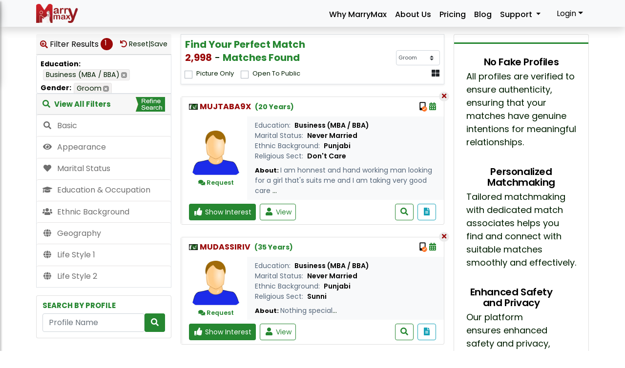

--- FILE ---
content_type: text/html; charset=utf-8
request_url: https://marrymax.com/matrimonial/business-graduate-mba-bba)-grooms
body_size: 30719
content:
<!DOCTYPE html><html ng-app="MarryMax" xmlns="http://www.w3.org/1999/xhtml" lang="en"><head><meta charset="UTF-8" /><title>
	Matches - Find thousands of matches, shaadi, rishtey, marriage proposals - MarryMax.com
</title><meta name="Description" content="Build your online shadi profile for Online Rishta, Shadi, Dedicated Matchmaking Services, and Online Matrimonial Service. Best profiles for Pakistani Matrimony. Join MarryMax.com and turn your Dreams into a reality. Join FREE!" /><meta name="google-site-verification" content="NPHnzm7ioqQNxktos_ue8mpDTc7uI508ZgSg3F0nI_4" /><meta name="google-site-verification" content="jQyoUhWoXN1cCzeMcfViMLinK9KBlh1mduB-x5Cy0RM" /><meta name="google-site-verification" content="YW_kCCfWnFw81NSWwBvziF08BDtdZdBjP7bh6hAzzVc" /><meta name="author" content="MarryMax" /><meta name="viewport" content="width=device-width, initial-scale=1, maximum-scale=1" /><meta name="robots" content="noindex"><base id="baseControl" href="https://marrymax.com/"></base><link rel="shortcut icon" href="../images/favicon.ico" /><link href="https://fonts.googleapis.com/css?family=Roboto&amp;display=swap" rel="stylesheet" /><link href="https://fonts.googleapis.com/css2?family=Poppins:wght@300;400;600&amp;display=swap" rel="stylesheet" /><link rel="preconnect" href="https://fonts.googleapis.com" /><link rel="preconnect" href="https://fonts.gstatic.com" crossorigin="" /><link href="https://fonts.googleapis.com/css2?family=Poppins:wght@400;500;600;700;800;900&amp;display=swap" rel="stylesheet" /><link rel="preload" as="style" href="https://fonts.googleapis.com/css2?family=Poppins:wght@400&amp;display=swap" /><noscript><link rel="stylesheet" href="https://fonts.googleapis.com/css2?family=Poppins:wght@400&amp;display=swap" /></noscript><link rel="preload" as="image" href="../images/banner-image-comps.webp" type="image/webp" fetchpriority="high" /><link rel="preload" as="image" href="../images/banner-image-comps.webp" type="image/webp" fetchpriority="high" /><link rel="preload" href="https://cdnjs.cloudflare.com/ajax/libs/font-awesome/5.15.4/css/all.min.css" as="style" /><link href="https://cdnjs.cloudflare.com/ajax/libs/font-awesome/5.15.4/css/all.min.css" rel="stylesheet" /><link rel="preload" href="https://cdnjs.cloudflare.com/ajax/libs/font-awesome/5.15.4/webfonts/fa-solid-900.woff2" as="font" type="font/woff2" crossorigin="anonymous" /><link rel="preload" href="../path-to-your-font.woff2" as="font" type="font/woff2" crossorigin="" /><link href="/css/ams/mmcss?v=SpeDRoEaG17IoIwEsE_nNF_vfEvmWSIB8X5E7ub1DVo1" rel="stylesheet"/>
<script> var tkval = 'tkval=cRyrO7eD4Qmqp5v73Fb7BPQB68So0tev65d3ZQkvEws='; var pgvl = ''; </script><script async src="https://www.googletagmanager.com/gtag/js?id=UA-38123813-1"></script><script> window.dataLayer = window.dataLayer || []; function gtag() { dataLayer.push(arguments); } gtag('js', new Date()); gtag('config', 'UA-38123813-1'); </script><script> var lgjs = '1'; </script><style> [ng\:cloak], [ng-cloak], [data-ng-cloak], [x-ng-cloak], .ng-cloak, .x-ng-cloak { display: none !important; } .dspnon{ display: none !important; } .dspblk{ display: block !important; } </style></head><body><form method="post" action="/matrimonial/business-graduate-mba-bba)-grooms" id="MMFRM" enctype="multipart/form-data">
<div class="aspNetHidden">
<input type="hidden" name="__EVENTTARGET" id="__EVENTTARGET" value="" />
<input type="hidden" name="__EVENTARGUMENT" id="__EVENTARGUMENT" value="" />
<input type="hidden" name="__VIEWSTATE" id="__VIEWSTATE" value="/[base64]/tv+kDUk5jK/ewLJuOg31W2/cEnFqvE/nbWZg==" />
</div>

<script type="text/javascript">
//<![CDATA[
var theForm = document.forms['MMFRM'];
if (!theForm) {
    theForm = document.MMFRM;
}
function __doPostBack(eventTarget, eventArgument) {
    if (!theForm.onsubmit || (theForm.onsubmit() != false)) {
        theForm.__EVENTTARGET.value = eventTarget;
        theForm.__EVENTARGUMENT.value = eventArgument;
        theForm.submit();
    }
}
//]]>
</script>


<script src="/WebResource.axd?d=SYPb9j4qTjTUQv0lOnuVhXcizQX_0GygoMS_K4DNPMceczWAab-qT-wrH1UivJOrB4HngrtnBMM0Qqpvvroy2TG2CWwFXOWV_ooqWnXEFGg1&amp;t=638285921964787378" type="text/javascript"></script>


<script src="../Scripts/WebForms/MsAjax/MicrosoftAjax.js" type="text/javascript"></script>
<script src="../Scripts/WebForms/MsAjax/MicrosoftAjaxWebForms.js" type="text/javascript"></script>
<div class="aspNetHidden">

	<input type="hidden" name="__VIEWSTATEGENERATOR" id="__VIEWSTATEGENERATOR" value="F00B4C0C" />
	<input type="hidden" name="__EVENTVALIDATION" id="__EVENTVALIDATION" value="/wEdAAb9D6mgy1QmP5uTl08MgwGSUIzLxn8LUlPy1P7GTffR/2mbF9B0ULLXDT8CFelTMGSghDPANvwlCd6fYKx/coEGR8qyI5ri0L8rcyiahgxghYAfAojcEBfKE1gASP6goUrLjnkqnXi/fEZtFrQwfe8JhLIp/IC46q2pKWCVCLrq8w==" />
</div><script type="text/javascript">
//<![CDATA[
Sys.WebForms.PageRequestManager._initialize('ctl00$ctl00$ctl00$ScriptManager1', 'MMFRM', ['tctl00$ctl00$ctl00$TimedPanelTkn','TimedPanelTkn'], ['ctl00$ctl00$ctl00$tmrTkn','tmrTkn'], [], 90, 'ctl00$ctl00$ctl00');
//]]>
</script>
<span id="tmrTkn" style="visibility:hidden;display:none;"></span><div id="TimedPanelTkn">
	<input type="hidden" name="ctl00$ctl00$ctl00$webtkn" id="webtkn" value="cRyrO7eD4Qmqp5v73Fb7BPQB68So0tev65d3ZQkvEws=" />
</div><div class="pageWrapper" ng-controller="MasterCtrl" ng-cloak><div id="CapVerified" ng-controller="MainOuterCtrl"><div id="headWrapper" class="clearfix"><header class="main-header shadow fixed-top nolgnhead"><div class="fb-dynamics"><div id="fb-root"></div><div class="left fb-like" data-href="http://facebook.com/MarryMax" data-width="450" data-layout="button_count" data-show-faces="false" data-send="false"></div></div><nav class="navbar navbar-expand-lg navbar-light bg-light"><div class="container px-0"><div class="col-md-3 col-3 p-0 d-flex"><span class="navbar-toggler p-0 pr-2 border-0 align-self-center matBtn matBtnmenu mt-0" id="matBtn"><span class="navbar-toggler-icon"></span></span><nav id="matSidebar" class="matSidebar matmenu"><div class="menudismiss bg-light shadow rounded text-dark position-absolute p-2 px-3"><i class="fas fa-times"></i></div><div class="sidebar-header px-2 pt-3 bg-prim shadow mb-3"><div class="d-flex flex-column"><a href="/" class="d-flex flex-column text-center"><span><img class="logo-img left lazyload img-fluid" data-src="images/logo.webp" alt="MarryMax Logo" style="width: 85px; height: 39px;" /></span><span class="text-white p-0" style="font-size: 22px;">Premier Matrimonial Service For Pakistanis </span></a></div></div><div class="sidebody seopangroup matricollapse"><ul class="navbar-nav ml-auto list-group list-group-flush"><li class="nav-item mbl-vw-links ""><a class="nav-link green_bottom_line" href="whymarrymax" style="padding: 10px 5px 10px 5px; font-size: 22px; font-weight: 600;"><img data-src="images/icons8-why-quest-35.webp" class="flgimg mr-2 lazyload img-fluid" alt="flag" style="height: 32px; width: 35px !important"> Why MarryMax</a></li><li class="nav-item ""><a class="nav-link green_bottom_line" href="about" style="padding: 10px 5px 10px 5px; font-size: 22px; font-weight: 600;"><img data-src="images/about.webp" class="flgimg mr-2 lazyload img-fluid" alt="flag" style="height: 32px; width: 35px !important"> About Us </a></li><li class="nav-item "><a class="nav-link " href="membershipplans" style="padding: 10px 5px 10px 5px; font-size: 22px; font-weight: 600;"><img data-src="images/icons8-pricing-35.webp" class="flgimg mr-2 lazyload img-fluid" alt="flag" style="height: 32px; width: 35px !important"> Pricing </a></li><li class="nav-item "><a class="nav-link " href="/blog" style="padding: 10px 5px 10px 5px; font-size: 22px; font-weight: 600;"><img data-src="images/images.webp" class="flgimg mr-2 lazyload img-fluid" alt="pak-flag" style="height: 32px; width: 35px !important"> Blog </a></li><li class="nav-item dropdown "><a class="nav-link dropdown-toggle" href="#" id="navbardrop" data-toggle="dropdown" aria-expanded="false" style="padding: 10px 5px 10px 5px; font-size: 22px; font-weight: 600;"><img data-src="images/icons8-customer-support-35.webp" class="flgimg mr-2 lazyload img-fluid" alt="flag" style="height: 32px; width: 35px !important"> Support </a><div class="dropdown-menu"><div class="d-flex sidemenu-drpdwn"><div class="faq-cont"><a class="dropdown-item cstm-list" href="contact">Contact Us</a><strong><a class="dropdown-item cstm-list" href="faqs">FAQ</a></strong></div></div></div></li></ul></div></nav><div class="sidemenuoverlay matoverlay"></div><a href="/" class="navbar-brand d-flex"><span><img class="logo-img left img-fluid" src="images/main-logo.webp" alt="MarryMax Logo" style="width: 90px !important; height: 39px !important;" /></span></a></div><div class="collapse navbar-collapse d-none d-lg-block" id="navbarText"><ul class="navbar-nav ml-auto"><li class="nav-item "><a class="nav-link " href="whymarrymax">Why MarryMax</a></li><li class="nav-item "><a class="nav-link " href="about">About Us</a></li><li class="nav-item "><a class="nav-link " href="membershipplans">Pricing</a></li><li class="nav-item"><a class="nav-link " href="/blog">Blog</a></li><li class="nav-item dropdown "><a class="nav-link dropdown-toggle" href="#" id="navbardrop" data-toggle="dropdown">Support </a><div class="dropdown-menu"><div class="d-flex"><div class="col-lg-12 pl-0"><a class="dropdown-item cstm-list" href="faqs">FAQ</a><a class="dropdown-item cstm-list" href="contact">Contact Us</a></div></div></div></li></ul></div><ul class="list-unstyled mb-0 lgn-cont"><li class="dropdown nav-item"><a href="" class="nav-link dropdown-toggle text-danger" data-toggle="dropdown"><span class="">Login</span></a><ul id="login-dp" class="dropdown-menu lgnmenu animate slideIn"><li><div class="row"><div class="col-md-12"><div id="login-content"><fieldset id="inputs"><div class="form-group mb-1"><span id="MainContent_lblMessage" class="red-txt left-full"></span><input name="ctl00$ctl00$ctl00$MainContent$txtUsername" type="text" id="MainContent_txtUsername" class="form-control input-sm" title="Enter Your Email" placeholder="Enter Your Email" /><div id="usr_err" class="invalid-feedback"></div></div><div class="form-group mb-1"><input name="ctl00$ctl00$ctl00$MainContent$txtAuth" type="password" id="MainContent_txtAuth" maxlength="16" class="form-control input-sm" placeholder="Enter Password" /><div id="pas_err" class="invalid-feedback"></div></div></fieldset><fieldset id="actionslg" class="form-group"><a class="text-warning" href="forgotpassword">Forgot Password?</a><label class="small font-weight-bold"><input id="MainContent_chkRemember" type="checkbox" name="ctl00$ctl00$ctl00$MainContent$chkRemember" tabindex="3" /> Keep me signed in </label><input type="submit" name="ctl00$ctl00$ctl00$MainContent$btnLogin" value="Login" onclick="return CheckLogin();" id="MainContent_btnLogin" class="btn btn-success float-right" /></fieldset></div><div class="bottom text-center small"> New here ? <a href="/register-now" class="text-success"><b>Join Us</b></a></div></div></div></li></ul></li></ul></div></nav><nav class="navbar navbar-expand-lg navbar-light bg-light lgnnav d-none "><div class="container"><div class="col-md-3 col-3 p-0"><a href="/" class="navbar-brand"><img class="logo-img left" src="images/mm-logo.webp" alt="MarryMax" style="width: 95px !important; height: 39px !important;" /></a></div><button class="navbar-toggler" type="button" data-toggle="collapse" data-target="#navbarText" aria-controls="navbarText" aria-expanded="false" aria-label="Toggle navigation"><span class="navbar-toggler-icon"></span></button></div></nav></header></div><div id="MainContent_OutterMain_pnlTopWrapper">
	<div id="contentWrapper"><div class="container"><div class="row"><div class="col-md-12 padd-top-30">
</div><div id="Matches" ng-controller="searchCtrl" class="col-12 pageContent"><input type="hidden" ng-init="usrstchk=-1" /><input type="hidden" ng-init="usralias='User'" /><input type="hidden" ng-init="usrfachk=0" /><input type="hidden" ng-init="usrverchk=-1" /><input type="hidden" ng-init="usrstachk=-1" /><input type="hidden" ng-init="usrpfchk=-1" /><input type="hidden" ng-init="usrfeachk=-1" /><input type="hidden" ng-init="prfchk=-1" /><input type="hidden" ng-init="usrlgchk=1" /><div class="row"><div class="col-lg-3 px-lg-1 left-sidebar sticky-top sticky-top-nav"><div class="card border-0 "><div class="card-header p-2"><div class="align-items-center card-title d-flex mb-0 flex-wrap"><i class="fa fa-search-plus text-prim"></i><span class="mx-1 text-black">Filter Results</span><span class="bg-prim2 px-2 rounded-lg small text-white" ng-show="listcount>0">{{listcount}}</span><span class="small text-right float-right small ml-auto"><a ng-click="resetProfile(search[0]);"><i class="fa fa-undo text-danger mr-1"></i>Reset</a><span ng-if="usrlgchk == 0"><span ng-if="checkedList.length!=0 && showextsrh2==0">|</span><a ng-click="saveInitialize();" onclick="savesearchclick()" href="#savesearch" data-toggle="modal" ng-if="checkedList.length!=0 && showextsrh2==0"><i class="fa fa-save text-success mr-1"></i>Save</a></span><span ng-if="usrlgchk == 1"><span>|</span><a onclick="Nosubscribedclick();">Save</a></span></span></div></div><div class="card-body p-0"><div class="srch-filters"><div class="border overflow-auto p-2 rounded-left srch-filters-inner" ng-hide="checkedList.length==0 && showextsrh==0 && myld==0"><div ng-hide="myld==1" ng-if="checkedList.length!=0 && showextsrh2==0"><span ng-repeat="(key,val) in ctgCheckedList" ng-hide="val.length==0" class="filter-items d-flex flex-wrap small"><strong class="text-black chktitle">{{getChoiceName(key)}}:</strong><p ng-repeat="item in val" class="mb-0 chkopt"><span ng-bind="item.chkname"></span><a ng-click="removechecked(item,search[0])"><i class="fa fa-times"></i></a></p></span></div><div ng-if="checkedList.length==0"><div class="Search-results-content" ng-show="showextsrh==1 && myld==0"><div class="no-search-result d-flex flex-wrap small"><strong class="chktitle">Age:</strong><p class="chkopt mb-0"><span>18</span><a href=""><i class="fa fa-times"></i></a></p><p class="chkopt mb-0"><span>70</span><a href=""><i class="fa fa-times"></i></a></p></div><div class="no-search-result d-flex flex-wrap small"><strong class="chktitle">Height:</strong><p class="chkopt mb-0"><span>4' 6 Feet</span><a href=""><i class="fa fa-times"></i></a></p><p class="chkopt mb-0"><span>7' Feet</span><a href=""><i class="fa fa-times"></i></a></p></div></div></div></div><div class="filter-edit"><div class="border d-flex inner-filter w-100"><a class="hide-body-hover align-self-center" href="#filterresult" data-toggle="modal"><span class="link-text text-hprim2 h6 font-weight-bold small"><i class="fa fa-search mr-1"></i>View All Filters</span></a><span class="show ml-auto" target="1" onclick="showdiv(8);"><span class="menu-icon"><img data-src="images/filter-edit-btn.png" class="lazyload" /></span></span></div></div></div><div class="border border-top-0 d-lg-block d-none dsk-filters mb-3"><div class="nav dsk-nav flex-column nav-pills" id="v-pills-tab" role="tablist" aria-orientation="vertical"><a class="link-text list-group-item-action nav-link cstm-li-mbl" id="v-pills-settings-tab" ng-class="v-pills-basic==1 ? 'category-select' : ''" data-toggle="pill" href="#v-pills-basic" role="tab" aria-controls="v-pills-basic" aria-selected="false"><i class="fa fa-search"></i><span>Basic</span></a><a class="link-text list-group-item-action nav-link cstm-li-mbl" id="v-pills-settings-tab" data-toggle="pill" href="#v-pills-appearance" role="tab" aria-controls="v-pills-appearance" aria-selected="false"><i class="fa fa-eye"></i><span>Appearance</span></a><a class="link-text list-group-item-action nav-link cstm-li-mbl" id="v-pills-settings-tab" data-toggle="pill" href="#v-pills-marital-status" role="tab" aria-controls="v-pills-marital-status" aria-selected="false"><i class="fa fa-heart"></i><span>Marital Status</span></a><a class="link-text list-group-item-action nav-link cstm-li-mbl" id="v-pills-settings-tab" data-toggle="pill" href="#v-pills-education" role="tab" aria-controls="v-pills-education" aria-selected="false"><i class="fa fa-graduation-cap"></i><span>Education & Occupation</span></a><a class="link-text list-group-item-action nav-link cstm-li-mbl" id="v-pills-settings-tab" data-toggle="pill" href="#v-pills-ethnic" role="tab" aria-controls="v-pills-ethnic" aria-selected="false"><i class="fa fa-users"></i><span>Ethnic Background</span></a><a class="link-text list-group-item-action nav-link cstm-li-mbl" id="v-pills-settings-tab" data-toggle="pill" href="#v-pills-geo-graphy" role="tab" aria-controls="v-pills-geo-graphy" aria-selected="false"><i class="fa fa-globe"></i><span>Geography</span></a><a class="link-text list-group-item-action nav-link cstm-li-mbl" id="v-pills-settings-tab" data-toggle="pill" href="#v-pills-life1" role="tab" aria-controls="v-pills-life1" aria-selected="false"><i class="fa fa-globe"></i><span>Life Style 1</span></a><a class="link-text list-group-item-action nav-link cstm-li-mbl" id="v-pills-settings-tab" data-toggle="pill" href="#v-pills-life2" role="tab" aria-controls="v-pills-life2" aria-selected="false"><i class="fa fa-globe"></i><span>Life Style 2</span></a></div><div class="tab-content dsk-tabs d-none" id="v-pills-tabContent"><div class="tab-pane fade" id="v-pills-basic" role="tabpanel" aria-labelledby="v-pills-basic"><article class="p-3 border border-light shadow bg-white"><div class="d-flex flex-row flex-nowrap mb-3 filtopsec"><h5 class="align-self-center mb-0 text-green font-weight-bold"><i class="fa fa-search mr-1"></i>Basic</h5><span class="ml-auto d-flex"><button type="button" class="btn btn-green closemenu d-none d-lg-block mr-2" ng-click="addItemsProfile(search[0]);"><i class="fa fa-search" aria-hidden="true"></i>View<strong class="mx-1" ng-bind="totalcount"></strong>Matches</button><button type="button" class="btn btn-light border border-green text-green closemenu" ng-click="closemenu()"><i class="fa fa-times" aria-hidden="true"></i></button></span></div><div class="d-flex overflow-auto w-100 navitms d-lg-none"><a class="nav-link" ng-class="v-pills-basic==1 ? 'category-select' : ''" data-toggle="pill" href="#v-pills-basic" aria-controls="v-pills-basic" aria-selected="false"><i class="fa fa-search"></i><span>Basic</span></a><a class="nav-link" id="v-pills-settings-tab" data-toggle="pill" href="#v-pills-appearance" aria-controls="v-pills-appearance" aria-selected="false"><i class="fa fa-eye"></i><span>Appearance</span></a><a class="nav-link" data-toggle="pill" href="#v-pills-marital-status" aria-controls="v-pills-marital-status" aria-selected="false"><i class="fa fa-heart"></i><span>Marital Status</span></a><a class="nav-link" data-toggle="pill" href="#v-pills-education" aria-controls="v-pills-education" aria-selected="false"><i class="fa fa-graduation-cap"></i><span>Education & Occupation</span></a><a class="nav-link" data-toggle="pill" href="#v-pills-ethnic" aria-controls="v-pills-ethnic" aria-selected="false"><i class="fa fa-users"></i><span>Ethnic Background</span></a><a class="nav-link" data-toggle="pill" href="#v-pills-geo-graphy" aria-controls="v-pills-geo-graphy" aria-selected="false"><i class="fa fa-globe"></i><span>Geography</span></a><a class="nav-link" data-toggle="pill" href="#v-pills-life1" aria-controls="v-pills-life1" aria-selected="false"><i class="fa fa-globe"></i><span>Life Style 1</span></a><a class="nav-link" data-toggle="pill" href="#v-pills-life2" aria-controls="v-pills-life2" aria-selected="false"><i class="fa fa-globe"></i><span>Life Style 2</span></a></div><aside><div class="row mb-3"><div class="col-12 col-sm-6 pr-sm-0 d-flex flex-row align-items-center mb-sm-0 mb-3"><div class="form-group w-50 mr-2 mb-0"><label for="" class="font-weight-bold small mb-0 text-black">Registered Within</label><select placeholder="Select Registered Within" class="custom-select" data-ng-model="search[0].registration_within_id" ng-options="item.id as item.name for item in dateRange" ng-change="toggle(dateRange,105,this)"></select></div><div class="form-group w-50 mb-0"><label for="" class="font-weight-bold small mb-0 text-black">Last Login Date</label><select placeholder="Select Last Login Date" class="custom-select" data-ng-model="search[0].last_login_date_id" ng-options="item.id as item.name for item in dateRange2" ng-change="toggle(dateRange2,106,this)"></select></div></div><div class="col-12 col-sm-6"><div class="card h-100"><div class="card-header px-2 py-1"><label class="mb-0 w-100 text-black"><strong><i class="fa fa-search mr-1 text-success"></i>Search Profile With </strong><span class="float-right"><a ng-click="SetArrLst(107)" class=" rounded btn-red small py-0 px-1 text-white"><i class="fa fa-undo mr-1 small"></i>Reset</a></span></label></div><div class="card-body py-2 px-0"><div class="d-flex flex-row flex-sm-column"><div ng-repeat="item in pictureonlylist" class="col"><div class="custom-control custom-checkbox"><input id="cc107{{$index}}" checklist-model="search[0].pictureonly" type="checkbox" checklist-value="item.id" class="custom-control-input" ng-click="toggle(item,107,this)" /><label for="cc107{{$index}}" class="custom-control-label" ng-class="search[0].pictureonly.indexOf(item.id) > -1 ? 'actv' : ''" ng-bind="item.name"></label></div></div><div ng-repeat="item in opentopubliclist" class="col"><div class="custom-control custom-checkbox"><input id="cc108{{$index}}" checklist-model="search[0].opentopublic" type="checkbox" checklist-value="item.id" class="custom-control-input" ng-click="toggle(item,108,this)" /><label for="cc108{{$index}}" class="custom-control-label" ng-class="search[0].pictureonly.indexOf(item.id) > -1 ? 'actv' : ''" ng-bind="item.name"></label></div></div></div></div></div></div></div><div class="row"><div class="col-12 col-sm-6 pr-sm-0 mb-sm-0 mb-3"><div class="card h-100"><div class="card-header px-2 py-1"><label class="mb-0 w-100 text-black"><strong><i class="fa fa-user mr-1 text-success"></i>Profiles Created For</strong><span class="float-right"><a ng-click="SetArrLst(15)" class=" rounded btn-red small py-0 px-1 text-white"><i class="fa fa-undo mr-1 small"></i>Reset</a></span></label></div><div class="card-body py-2 px-0"><div class="d-flex flex-wrap"><div ng-repeat="item in profileownerlist" class="col-6"><div class="custom-control custom-checkbox"><input id="cc15{{$index}}" checklist-model="search[0].choice_profile_owner_Ids" type="checkbox" checklist-value="item.id" class="custom-control-input" ng-click="toggle(item,15,this)" /><label for="cc15{{$index}}" class="custom-control-label" ng-class="search[0].choice_profile_owner_Ids.indexOf(item.id) > -1 ? 'actv' : ''" ng-bind="item.name"></label></div></div></div></div></div></div><div class="col-12 col-sm-6"><div class="card "><div class="card-header px-2 py-1"><label class="mb-0 w-100 text-black"><strong><i class="fa fa-star mr-1 text-success"></i>Zodiac Sign</strong><span class="float-right"><a ng-click="SetArrLst(22)" class=" rounded btn-red small py-0 px-1 text-white"><i class="fa fa-undo mr-1 small"></i>Reset</a></span></label></div><div class="card-body py-2 px-0"><div class="d-flex flex-wrap"><div ng-repeat="item in zodiacsignslist" class="col-6"><div class="custom-control custom-checkbox"><input id="cc22{{$index}}" checklist-model="search[0].choice_zodiac_sign_ids" type="checkbox" checklist-value="item.id" class="custom-control-input" ng-click="toggle(item,22,this)" /><label for="cc22{{$index}}" class="custom-control-label" ng-class="search[0].choice_zodiac_sign_ids.indexOf(item.id) > -1 ? 'actv' : ''" ng-bind="item.name"></label></div></div></div></div></div></div></div></aside><div class="row searchbottom"><div class="col-12 text-center"><button type="button" class="btn btn-red closemenu mr-2" ng-click="addItemsProfile(search[0]);"><i class="fa fa-search" aria-hidden="true"></i>View<strong class="mx-1" ng-bind="totalcount"></strong>Matches</button><button type="button" class="btn btn-dark" ng-click="resetProfile(search[0]);"><i class="fa fa-undo mr-1" aria-hidden="true"></i>Reset</button></div></div></article></div><div class="tab-pane fade" id="v-pills-appearance" role="tabpanel" aria-labelledby="v-pills-appearance"><article class="p-3 border border-light shadow bg-white"><div class="d-flex flex-row flex-nowrap mb-3 filtopsec"><h5 class="align-self-center mb-0 text-green font-weight-bold"><i class="fa fa-eye mr-1"></i>Appearance</h5><span class="ml-auto d-flex"><button type="button" class="btn btn-green closemenu d-none d-lg-block mr-2" ng-click="addItemsProfile(search[0]);"><i class="fa fa-search" aria-hidden="true"></i>View<strong class="mx-1" ng-bind="totalcount"></strong>Matches</button><button type="button" class="btn btn-light border border-green text-green closemenu" ng-click="closemenu()"><i class="fa fa-times" aria-hidden="true"></i></button></span></div><div class="d-flex overflow-auto w-100 navitms d-lg-none"><a class="nav-link" ng-class="v-pills-basic==1 ? 'category-select' : ''" data-toggle="pill" href="#v-pills-basic" role="tab" aria-controls="v-pills-basic" aria-selected="false"><i class="fa fa-search"></i><span>Basic</span></a><a class="nav-link" data-toggle="pill" href="#v-pills-marital-status" role="tab" aria-controls="v-pills-marital-status" aria-selected="false"><i class="fa fa-heart"></i><span>Marital Status</span></a><a class="nav-link" data-toggle="pill" href="#v-pills-education" role="tab" aria-controls="v-pills-education" aria-selected="false"><i class="fa fa-graduation-cap"></i><span>Education & Occupation</span></a><a class="nav-link" data-toggle="pill" href="#v-pills-ethnic" role="tab" aria-controls="v-pills-ethnic" aria-selected="false"><i class="fa fa-users"></i><span>Ethnic Background</span></a><a class="nav-link" data-toggle="pill" href="#v-pills-geo-graphy" role="tab" aria-controls="v-pills-geo-graphy" aria-selected="false"><i class="fa fa-globe"></i><span>Geography</span></a><a class="nav-link" data-toggle="pill" href="#v-pills-life1" role="tab" aria-controls="v-pills-life1" aria-selected="false"><i class="fa fa-globe"></i><span>Life Style 1</span></a><a class="nav-link" data-toggle="pill" href="#v-pills-life2" role="tab" aria-controls="v-pills-life2" aria-selected="false"><i class="fa fa-globe"></i><span>Life Style 2</span></a></div><aside><div class="row"><div class="col-6 col-sm-3 pr-0"><div class="form-group mb-2"><label for="" class="font-weight-bold small mb-0 text-black">Age From</label><select id="ageFrom" placeholder="Select Age From" class="custom-select" data-ng-model="search[0].choice_age_from" ng-options="item.id as item.name for item in AgeFromList" ng-change="toggle(AgeToList,103,this)"></select></div></div><div class="col-6 col-sm-3 pr-sm-0"><div class="form-group mb-3"><label for="" class="font-weight-bold small mb-0 text-black">Age To</label><select id="ageTo" placeholder="Select Age To" class="custom-select" data-ng-model="search[0].choice_age_upto" ng-options="item.id as item.name for item in AgeToList" ng-change="toggle(AgeToList,104,this)"></select></div></div><div class="col-6 col-sm-3 pr-0"><div class="form-group mb-3"><label for="" class="font-weight-bold small mb-0 text-black">Height From</label><select id="hgtFrom" placeholder="Select Height From" class="custom-select" data-ng-model="search[0].choice_height_from_id" ng-options="item.id as item.name for item in heightlist" ng-change="toggle(heightlist,101,this)"></select></div></div><div class="col-6 col-sm-3"><div class="form-group mb-3"><label for="" class="font-weight-bold small mb-0 text-black">Height To</label><select id="hgtTo" placeholder="Select Height To" class="custom-select" data-ng-model="search[0].choice_height_to_id" ng-options="item.id as item.name for item in heightlist" ng-change="toggle(heightlist,102,this)"></select></div></div></div><div class="row mb-3"><div class="col-12 col-sm-4 pr-sm-0 mb-sm-0 mb-3"><div class="card h-100"><div class="card-header px-2 py-1"><label class="mb-0 w-100 text-black"><strong><i class="fa fa-male mr-1 text-success"></i>Physique</strong><span class="float-right"><a ng-click="SetArrLst(0)" class=" rounded btn-red small py-0 px-1 text-white"><i class="fa fa-undo mr-1 small"></i>Reset</a></span></label></div><div class="card-body py-2 px-0"><div class="d-flex flex-wrap"><div ng-repeat="item in bodylist" class="col-6 col-sm-12"><div class="custom-control custom-checkbox"><input id="cc0{{$index}}" checklist-model="search[0].choice_body_ids" type="checkbox" checklist-value="item.id" class="custom-control-input" ng-click="toggle(item,0,this)" /><label for="cc0{{$index}}" class="custom-control-label" ng-class="search[0].choice_body_ids.indexOf(item.id) > -1 ? 'actv' : ''" ng-bind="item.name"></label></div></div></div></div></div></div><div class="col-12 col-sm-4 pr-sm-0 mb-sm-0 mb-3"><div class="card h-100"><div class="card-header px-2 py-1"><label class="mb-0 w-100 text-black"><strong><i class="fa fa-smile mr-1 text-success"></i>Complexion</strong><span class="float-right"><a ng-click="SetArrLst(2)" class=" rounded btn-red small py-0 px-1 text-white"><i class="fa fa-undo mr-1 small"></i>Reset</a></span></label></div><div class="card-body py-2 px-0"><div class="d-flex flex-wrap"><div ng-repeat="item in complexionlist" class="col-6 col-sm-12"><div class="custom-control custom-checkbox"><input id="cc2{{$index}}" checklist-model="search[0].choice_complexion_ids" type="checkbox" checklist-value="item.id" class="custom-control-input" ng-click="toggle(item,2,this)" /><label for="cc2{{$index}}" class="custom-control-label" ng-class="search[0].choice_complexion_ids.indexOf(item.id) > -1 ? 'actv' : ''" ng-bind="item.name"></label></div></div></div></div></div></div><div class="col-12 col-sm-4"><div class="card h-100"><div class="card-header px-2 py-1"><label class="mb-0 w-100 text-black"><strong><i class="fa fa-eye mr-1 text-success"></i>Eye Color</strong><span class="float-right"><a ng-click="SetArrLst(7)" class=" rounded btn-red small py-0 px-1 text-white"><i class="fa fa-undo mr-1 small"></i>Reset</a></span></label></div><div class="card-body py-2 px-0"><div class="d-flex flex-wrap"><div ng-repeat="item in eyecolorlist" class="col-6 col-sm-12"><div class="custom-control custom-checkbox"><input id="cc7{{$index}}" checklist-model="search[0].choice_eye_color_ids" type="checkbox" checklist-value="item.id" class="custom-control-input" ng-click="toggle(item,7,this)" /><label for="cc7{{$index}}" class="custom-control-label" ng-class="search[0].choice_eye_color_ids.indexOf(item.id) > -1 ? 'actv' : ''" ng-bind="item.name"></label></div></div></div></div></div></div></div><div class="row"><div class="col-12"><div class="card mb-3"><div class="card-header px-2 py-1"><label class="mb-0 w-100 text-black"><strong><img class="lazyload mr-1" data-src="https://img.icons8.com/metro/17/000000/womans-hair.png">Hair Color</strong><span class="float-right"><a ng-click="SetArrLst(9)" class=" rounded btn-red small py-0 px-1 text-white"><i class="fa fa-undo mr-1 small"></i>Reset</a></span></label></div><div class="card-body py-2 px-0"><div class="d-flex flex-wrap"><div ng-repeat="item in eyecolorlist" class="col-4 col-sm-3"><div class="custom-control custom-checkbox"><input id="cc9{{$index}}" checklist-model="search[0].choice_hair_color_ids" type="checkbox" checklist-value="item.id" class="custom-control-input" ng-click="toggle(item,9,this)" /><label for="cc9{{$index}}" class="custom-control-label" ng-class="search[0].choice_hair_color_ids.indexOf(item.id) > -1 ? 'actv' : ''" ng-bind="item.name"></label></div></div></div></div></div></div></div></aside><div class="row searchbottom"><div class="col-12 text-center"><button type="button" class="btn btn-red closemenu mr-2" ng-click="addItemsProfile(search[0]);"><i class="fa fa-search" aria-hidden="true"></i>View<strong class="mx-1" ng-bind="totalcount"></strong>Matches</button><button type="button" class="btn btn-dark" ng-click="resetProfile(search[0]);"><i class="fa fa-undo mr-1" aria-hidden="true"></i>Reset</button></div></div></article></div><div class="tab-pane fade" id="v-pills-marital-status" role="tabpanel" aria-labelledby="v-pills-marital-status"><article class="p-3 border border-light shadow bg-white"><div class="d-flex flex-row flex-nowrap mb-3 filtopsec"><h5 class="align-self-center mb-0 text-green font-weight-bold"><i class="fa fa-heart mr-1"></i>Marital Status</h5><span class="ml-auto d-flex"><button type="button" class="btn btn-green closemenu d-none d-lg-block mr-2" ng-click="addItemsProfile(search[0]);"><i class="fa fa-search" aria-hidden="true"></i>View<strong class="mx-1" ng-bind="totalcount"></strong>Matches</button><button type="button" class="btn btn-light border border-green text-green closemenu" ng-click="closemenu()"><i class="fa fa-times" aria-hidden="true"></i></button></span></div><div class="d-flex overflow-auto w-100 navitms d-lg-none"><a class="nav-link" ng-class="v-pills-basic==1 ? 'category-select' : ''" data-toggle="pill" href="#v-pills-basic" role="tab" aria-controls="v-pills-basic" aria-selected="false"><i class="fa fa-search"></i><span>Basic</span></a><a class="nav-link" id="v-pills-settings-tab" data-toggle="pill" href="#v-pills-appearance" role="tab" aria-controls="v-pills-appearance" aria-selected="false"><i class="fa fa-eye"></i><span>Appearance</span></a><a class="nav-link" data-toggle="pill" href="#v-pills-education" role="tab" aria-controls="v-pills-education" aria-selected="false"><i class="fa fa-graduation-cap"></i><span>Education & Occupation</span></a><a class="nav-link" data-toggle="pill" href="#v-pills-ethnic" role="tab" aria-controls="v-pills-ethnic" aria-selected="false"><i class="fa fa-users"></i><span>Ethnic Background</span></a><a class="nav-link" data-toggle="pill" href="#v-pills-geo-graphy" role="tab" aria-controls="v-pills-geo-graphy" aria-selected="false"><i class="fa fa-globe"></i><span>Geography</span></a><a class="nav-link" data-toggle="pill" href="#v-pills-life1" role="tab" aria-controls="v-pills-life1" aria-selected="false"><i class="fa fa-globe"></i><span>Life Style 1</span></a><a class="nav-link" data-toggle="pill" href="#v-pills-life2" role="tab" aria-controls="v-pills-life2" aria-selected="false"><i class="fa fa-globe"></i><span>Life Style 2</span></a></div><aside><div class="row"><div class="col-12 col-sm-7 pr-sm-0 mb-sm-0 mb-3"><div class="card mb-3"><div class="card-header px-2 py-1"><label class="mb-0 w-100 text-black"><strong><i class="fa fa-heart mr-1 text-success"></i>Marital Status</strong><span class="float-right"><a ng-click="SetArrLst(14)" class=" rounded btn-red small py-0 px-1 text-white"><i class="fa fa-undo mr-1 small"></i>Reset</a></span></label></div><div class="card-body py-2 px-0"><div class="d-flex flex-wrap"><div ng-repeat="item in maritalstatuslist" class="col-6"><div class="custom-control custom-checkbox"><input id="cc14{{$index}}" checklist-model="search[0].choice_marital_status_ids" type="checkbox" checklist-value="item.id" class="custom-control-input" ng-click="toggle(item,14,this)" /><label for="cc14{{$index}}" class="custom-control-label" ng-class="search[0].choice_marital_status_ids.indexOf(item.id) > -1 ? 'actv' : ''" ng-bind="item.name"></label></div></div></div></div></div></div><div class="col-12 col-sm-5"><div class="card mb-3"><div class="card-header px-2 py-1"><label class="mb-0 w-100 text-black"><strong><i class="fa fa-smile mr-1 text-success"></i>Children</strong><span class="float-right"><a ng-click="SetArrLst(1)" class=" rounded btn-red small py-0 px-1 text-white"><i class="fa fa-undo mr-1 small"></i>Reset</a></span></label></div><div class="card-body py-2 px-0"><div class="d-flex flex-wrap"><div ng-repeat="item in childrenlist" class="col-12"><div class="custom-control custom-checkbox"><input id="cc10{{$index}}" checklist-model="search[0].choice_children_ids" type="checkbox" checklist-value="item.id" class="custom-control-input" ng-click="toggle(item,1,this)" /><label for="cc10{{$index}}" class="custom-control-label" ng-class="search[0].choice_children_ids.indexOf(item.id) > -1 ? 'actv' : ''" ng-bind="item.name"></label></div></div></div></div></div></div></div></aside><div class="row searchbottom"><div class="col-12 text-center"><button type="button" class="btn btn-red closemenu mr-2" ng-click="addItemsProfile(search[0]);"><i class="fa fa-search" aria-hidden="true"></i>View<strong class="mx-1" ng-bind="totalcount"></strong>Matches</button><button type="button" class="btn btn-dark" ng-click="resetProfile(search[0]);"><i class="fa fa-undo mr-1" aria-hidden="true"></i>Reset</button></div></div></article></div><div class="tab-pane fade" id="v-pills-education" role="tabpanel" aria-labelledby="v-pills-education"><article class="p-3 border border-light shadow bg-white"><div class="d-flex flex-row flex-nowrap mb-3 filtopsec"><h5 class="align-self-center mb-0 text-green font-weight-bold"><i class="fa fa-graduation-cap mr-1"></i>Education & Occupation</h5><span class="ml-auto d-flex"><button type="button" class="btn btn-green closemenu d-none d-lg-block mr-2" ng-click="addItemsProfile(search[0]);"><i class="fa fa-search" aria-hidden="true"></i>View<strong class="mx-1" ng-bind="totalcount"></strong>Matches</button><button type="button" class="btn btn-light border border-green text-green closemenu" ng-click="closemenu()"><i class="fa fa-times" aria-hidden="true"></i></button></span></div><div class="d-flex overflow-auto w-100 navitms d-lg-none"><a class="nav-link" ng-class="v-pills-basic==1 ? 'category-select' : ''" data-toggle="pill" href="#v-pills-basic" role="tab" aria-controls="v-pills-basic" aria-selected="false"><i class="fa fa-search"></i><span>Basic</span></a><a class="nav-link" id="v-pills-settings-tab" data-toggle="pill" href="#v-pills-appearance" role="tab" aria-controls="v-pills-appearance" aria-selected="false"><i class="fa fa-eye"></i><span>Appearance</span></a><a class="nav-link" data-toggle="pill" href="#v-pills-marital-status" role="tab" aria-controls="v-pills-marital-status" aria-selected="false"><i class="fa fa-heart"></i><span>Marital Status</span></a><a class="nav-link" data-toggle="pill" href="#v-pills-ethnic" role="tab" aria-controls="v-pills-ethnic" aria-selected="false"><i class="fa fa-users"></i><span>Ethnic Background</span></a><a class="nav-link" data-toggle="pill" href="#v-pills-geo-graphy" role="tab" aria-controls="v-pills-geo-graphy" aria-selected="false"><i class="fa fa-globe"></i><span>Geography</span></a><a class="nav-link" data-toggle="pill" href="#v-pills-life1" role="tab" aria-controls="v-pills-life1" aria-selected="false"><i class="fa fa-globe"></i><span>Life Style 1</span></a><a class="nav-link" data-toggle="pill" href="#v-pills-life2" role="tab" aria-controls="v-pills-life2" aria-selected="false"><i class="fa fa-globe"></i><span>Life Style 2</span></a></div><aside><div class="row"><div class="col-12 col-sm-6 pr-sm-0"><div class="card mb-3"><div class="card-header px-2 py-1"><label class="mb-0 w-100 text-black"><strong><i class="fa fa-graduation-cap mr-1 text-success"></i>Education</strong><span class="float-right"><a ng-click="SetArrLst(5)" class=" rounded btn-red small py-0 px-1 text-white"><i class="fa fa-undo mr-1 small"></i>Reset</a></span></label></div><div class="card-body py-2 px-0"><div class="d-flex flex-wrap h-300 overflow-auto"><div ng-repeat="item in educationlist" class="col-12"><div class="custom-control custom-checkbox"><input id="cc5{{$index}}" checklist-model="search[0].choice_education_ids" type="checkbox" checklist-value="item.id" class="custom-control-input" ng-click="toggle(item,5,this)" /><label for="cc5{{$index}}" class="custom-control-label" ng-class="search[0].choice_education_ids.indexOf(item.id) > -1 ? 'actv' : ''" ng-bind="item.name"></label></div></div></div></div></div></div><div class="col-12 col-sm-6"><div class="card mb-3"><div class="card-header px-2 py-1"><label class="mb-0 w-100 text-black"><strong><i class="fa fa-smile mr-1 text-success"></i>Occupation</strong><span class="float-right"><a ng-click="SetArrLst(16)" class=" rounded btn-red small py-0 px-1 text-white"><i class="fa fa-undo mr-1 small"></i>Reset</a></span></label></div><div class="card-body py-2 px-0"><div class="d-flex flex-wrap h-300 overflow-auto"><div ng-repeat="item in occupationlist" class="col-12"><div class="custom-control custom-checkbox"><input id="cc16{{$index}}" checklist-model="search[0].choice_occupation_ids" type="checkbox" checklist-value="item.id" class="custom-control-input" ng-click="toggle(item,16,this)" /><label for="cc16{{$index}}" class="custom-control-label" ng-class="search[0].choice_occupation_ids.indexOf(item.id) > -1 ? 'actv' : ''" ng-bind="item.name"></label></div></div></div></div></div></div></div></aside><div class="row searchbottom"><div class="col-12 text-center"><button type="button" class="btn btn-red closemenu mr-2" ng-click="addItemsProfile(search[0]);"><i class="fa fa-search" aria-hidden="true"></i>View<strong class="mx-1" ng-bind="totalcount"></strong>Matches</button><button type="button" class="btn btn-dark" ng-click="resetProfile(search[0]);"><i class="fa fa-undo mr-1" aria-hidden="true"></i>Reset</button></div></div></article></div><div class="tab-pane fade" id="v-pills-ethnic" role="tabpanel" aria-labelledby="v-pills-ethnic"><article class="p-3 border border-light shadow bg-white"><div class="d-flex flex-row flex-nowrap mb-3 filtopsec"><h5 class="align-self-center mb-0 text-green font-weight-bold"><i class="fa fa-users mr-1"></i>Ethnic Background</h5><span class="ml-auto d-flex"><button type="button" class="btn btn-green closemenu d-none d-lg-block mr-2" ng-click="addItemsProfile(search[0]);"><i class="fa fa-search" aria-hidden="true"></i>View<strong class="mx-1" ng-bind="totalcount"></strong>Matches</button><button type="button" class="btn btn-light border border-green text-green closemenu" ng-click="closemenu()"><i class="fa fa-times" aria-hidden="true"></i></button></span></div><div class="d-flex overflow-auto w-100 navitms d-lg-none"><a class="nav-link" ng-class="v-pills-basic==1 ? 'category-select' : ''" data-toggle="pill" href="#v-pills-basic" role="tab" aria-controls="v-pills-basic" aria-selected="false"><i class="fa fa-search"></i><span>Basic</span></a><a class="nav-link" id="v-pills-settings-tab" data-toggle="pill" href="#v-pills-appearance" role="tab" aria-controls="v-pills-appearance" aria-selected="false"><i class="fa fa-eye"></i><span>Appearance</span></a><a class="nav-link" data-toggle="pill" href="#v-pills-marital-status" role="tab" aria-controls="v-pills-marital-status" aria-selected="false"><i class="fa fa-heart"></i><span>Marital Status</span></a><a class="nav-link" data-toggle="pill" href="#v-pills-education" role="tab" aria-controls="v-pills-education" aria-selected="false"><i class="fa fa-graduation-cap"></i><span>Education & Occupation</span></a><a class="nav-link" data-toggle="pill" href="#v-pills-geo-graphy" role="tab" aria-controls="v-pills-geo-graphy" aria-selected="false"><i class="fa fa-globe"></i><span>Geography</span></a><a class="nav-link" data-toggle="pill" href="#v-pills-life1" role="tab" aria-controls="v-pills-life1" aria-selected="false"><i class="fa fa-globe"></i><span>Life Style 1</span></a><a class="nav-link" data-toggle="pill" href="#v-pills-life2" role="tab" aria-controls="v-pills-life2" aria-selected="false"><i class="fa fa-globe"></i><span>Life Style 2</span></a></div><aside><div class="row"><div class="col-12 col-sm-5 pr-sm-0 mb-sm-0 mb-3 d-flex flex-column"><div class="card mb-3 col px-0"><div class="card-header px-2 py-1"><label class="mb-0 w-100 text-black"><strong><i class="fa fa-users mr-1 text-success"></i>Ethnic Background</strong><span class="float-right"><a ng-click="SetArrLst(6)" class=" rounded btn-red small py-0 px-1 text-white"><i class="fa fa-undo mr-1 small"></i>Reset</a></span></label></div><div class="card-body py-2 px-0"><div class="d-flex flex-wrap"><div ng-repeat="item in ethnicbackgroundlist" class="col-6 col-sm-12"><div class="custom-control custom-checkbox"><input id="cc6{{$index}}" checklist-model="search[0].choice_ethnic_bground_ids" type="checkbox" checklist-value="item.id" class="custom-control-input" ng-click="toggle(item,6,this)" /><label for="cc6{{$index}}" class="custom-control-label" ng-class="search[0].choice_ethnic_bground_ids.indexOf(item.id) > -1 ? 'actv' : ''" ng-bind="item.name"></label></div></div></div></div></div><div class="card mb-0 ml-auto"><div class="card-header px-2 py-1"><label class="mb-0 w-100 text-black"><strong><i class="fa fa-smile mr-1 text-success"></i>Religious Sect</strong><span class="float-right"><a ng-click="SetArrLst(18)" class=" rounded btn-red small py-0 px-1 text-white"><i class="fa fa-undo mr-1 small"></i>Reset</a></span></label></div><div class="card-body py-2 px-0"><div class="d-flex flex-wrap"><div ng-repeat="item in religioussectlist" class="col-12"><div class="custom-control custom-checkbox"><input id="cc18{{$index}}" checklist-model="search[0].choice_religious_sect_ids" type="checkbox" checklist-value="item.id" class="custom-control-input" ng-click="toggle(item,18,this)" /><label for="cc18{{$index}}" class="custom-control-label" ng-class="search[0].choice_religious_sect_ids.indexOf(item.id) > -1 ? 'actv' : ''" ng-bind="item.name"></label></div></div></div></div></div></div><div class="col-12 col-sm-7"><div class="card"><div class="card-header px-2 py-1"><label class="mb-0 w-100 text-black"><strong><i class="fa fa-smile mr-1 text-success"></i>Caste</strong><span class="float-right"><a ng-click="SetArrLst(23)" class=" rounded btn-red small py-0 px-1 text-white"><i class="fa fa-undo mr-1 small"></i>Reset</a></span></label></div><div class="card-body py-2 px-0 h-400 overflow-auto"><div class="form-group search-close-group col-12 mx-auto"><input ng-model="srhcst" type="text" class="form-control w-100" placeholder="Search..."><i class="fa fa-times search-close " ng-hide="srhcst==undefined || srhcst==''" ng-click="srhcst=''"></i></div><div class="my-2 d-flex flex-wrap row"><div ng-repeat="item in castelist | filter: FilterCst" class="col-6"><div class="custom-control custom-checkbox"><input id="cc23{{$index}}" checklist-model="search[0].choice_caste_ids" type="checkbox" checklist-value="item.id" class="custom-control-input" ng-click="toggle(item,23,this)" /><label for="cc23{{$index}}" class="custom-control-label" ng-class="search[0].choice_caste_ids.indexOf(item.id) > -1 ? 'actv' : ''" ng-bind="item.name"></label></div></div></div></div></div></div></div></aside><div class="row searchbottom"><div class="col-12 text-center"><button type="button" class="btn btn-red closemenu mr-2" ng-click="addItemsProfile(search[0]);"><i class="fa fa-search" aria-hidden="true"></i>View<strong class="mx-1" ng-bind="totalcount"></strong>Matches</button><button type="button" class="btn btn-dark" ng-click="resetProfile(search[0]);"><i class="fa fa-undo mr-1" aria-hidden="true"></i>Reset</button></div></div></article></div><div class="tab-pane fade" id="v-pills-geo-graphy" role="tabpanel" aria-labelledby="v-pills-geo-graphy"><article class="p-3 border border-light shadow bg-white"><div class="d-flex flex-row flex-nowrap mb-3 filtopsec"><h5 class="align-self-center mb-0 text-green font-weight-bold"><i class="fa fa-globe mr-1"></i>GeoGraphy</h5><span class="ml-auto d-flex"><button type="button" class="btn btn-green closemenu d-none d-lg-block mr-2" ng-click="addItemsProfile(search[0]);"><i class="fa fa-search" aria-hidden="true"></i>View<strong class="mx-1" ng-bind="totalcount"></strong>Matches</button><button type="button" class="btn btn-light border border-green text-green closemenu" ng-click="closemenu()"><i class="fa fa-times" aria-hidden="true"></i></button></span></div><div class="d-flex overflow-auto w-100 navitms d-lg-none"><a class="nav-link" ng-class="v-pills-basic==1 ? 'category-select' : ''" data-toggle="pill" href="#v-pills-basic" role="tab" aria-controls="v-pills-basic" aria-selected="false"><i class="fa fa-search"></i><span>Basic</span></a><a class="nav-link" id="v-pills-settings-tab" data-toggle="pill" href="#v-pills-appearance" role="tab" aria-controls="v-pills-appearance" aria-selected="false"><i class="fa fa-eye"></i><span>Appearance</span></a><a class="nav-link" data-toggle="pill" href="#v-pills-marital-status" role="tab" aria-controls="v-pills-marital-status" aria-selected="false"><i class="fa fa-heart"></i><span>Marital Status</span></a><a class="nav-link" data-toggle="pill" href="#v-pills-education" role="tab" aria-controls="v-pills-education" aria-selected="false"><i class="fa fa-graduation-cap"></i><span>Education & Occupation</span></a><a class="nav-link" data-toggle="pill" href="#v-pills-ethnic" role="tab" aria-controls="v-pills-ethnic" aria-selected="false"><i class="fa fa-users"></i><span>Ethnic Background</span></a><a class="nav-link" data-toggle="pill" href="#v-pills-life1" role="tab" aria-controls="v-pills-life1" aria-selected="false"><i class="fa fa-globe"></i><span>Life Style 1</span></a><a class="nav-link" data-toggle="pill" href="#v-pills-life2" role="tab" aria-controls="v-pills-life2" aria-selected="false"><i class="fa fa-globe"></i><span>Life Style 2</span></a></div><aside class="px-0"><div class="row form-row"><div class="col-12 col-sm-3 mb-sm-0 mb-3"><div class="card mb-3 col px-0 h-100"><div class="card-header px-2 py-1"><label class="mb-0 w-100 text-black"><strong><i class="fa fa-map-marker mr-1 text-success"></i>Top</strong><span class="float-right"><a ng-click="SetArrLst(24)" class=" rounded btn-red small py-0 px-1 text-white"><i class="fa fa-undo mr-1 small"></i>Reset</a></span></label></div><div class="card-body py-2 px-0"><div class="form-group search-close-group px-2 col-12"><input ng-model="srhstacty" type="text" class="form-control form-control-sm w-100" placeholder="Search..."><i class="fa fa-times search-close " ng-hide="srhstacty==undefined || srhstacty==''" ng-click="srhstacty=''"></i></div><div class="h-150 overflow-auto"><h6 class="mx-2 small font-weight-bold text-black">Top Cities</h6><div ng-repeat="item in topcitylist | filter: FilterStaCty" class="col-12 px-2"><div class="custom-control custom-checkbox"><input id="cc01{{$index}}" ng-click="topCities(item,this);" checklist-model="search[0].choice_cities_ids" checklist-value="item.id" ng-disabled="rfsh==1" type="checkbox" class="custom-control-input" /><label for="cc01{{$index}}" class="custom-control-label" ng-class="search[0].choice_cities_ids.indexOf(item.id) > -1 ? 'actv' : ''" ng-bind="item.name"></label></div></div><h6 class="mx-2 small font-weight-bold text-black">Top States</h6><div ng-repeat="item in topstatelist | filter: FilterStaCty" class="col-12 px-2"><div class="custom-control custom-checkbox"><input id="cc02{{$index}}" ng-click="topStates(item,this);" checklist-model="search[0].choice_state_ids" checklist-value="item.id" ng-disabled="rfsh==1" type="checkbox" class="custom-control-input" /><label for="cc02{{$index}}" class="custom-control-label" ng-class="search[0].choice_state_ids.indexOf(item.id) > -1 ? 'actv' : ''" ng-bind="item.name"></label></div></div></div></div></div></div><div class="col-12 col-sm-3 mb-sm-0 mb-3"><div class="card mb-0 h-100 ml-auto"><div class="card-header px-2 py-1"><label class="mb-0 w-100 text-black"><strong><i class="fa fa-smile mr-1 text-success"></i>Country</strong><span class="float-right"><a ng-click="SetArrLst(3)" class=" rounded btn-red small py-0 px-1 text-white"><i class="fa fa-undo mr-1 small"></i>Reset</a></span></label></div><div class="card-body py-2 px-0"><div class="form-group search-close-group col-12 px-2"><input ng-model="srhcnty" type="text" class="form-control form-control-sm w-100" placeholder="Search..."><i class="fa fa-times search-close " ng-hide="srhcnty==undefined || srhcnty==''" ng-click="srhcnty=''"></i></div><div class=" h-150 overflow-auto"><div ng-repeat="item in countrylist | filter: FilterCnty" class="col-12 px-2"><div class="custom-control custom-checkbox"><input id="cc03{{$index}}" type="checkbox" ng-click="toggle(item,3,this); getStateByCountry();" class="custom-control-input" checklist-model="search[0].choice_country_ids" checklist-value="item.id" ng-disabled="rfsh==1" /><label for="cc03{{$index}}" class="custom-control-label" ng-class="search[0].choice_country_ids.indexOf(item.id) > -1 ? 'actv' : ''" ng-bind="item.name"></label></div></div></div></div></div></div><div class="col-12 col-sm-3 mb-sm-0 mb-3"><div class="card mb-0 ml-auto h-100"><div class="card-header px-2 py-1"><label class="mb-0 w-100 text-black"><strong><i class="fa fa-smile mr-1 text-success"></i>State</strong><span class="float-right"><a ng-click="SetArrLst(24)" class=" rounded btn-red small py-0 px-1 text-white"><i class="fa fa-undo mr-1 small"></i>Reset</a></span></label></div><div class="card-body py-2 px-0"><div ng-show="statelist.length>0"><div class="form-group search-close-group col-12 px-2"><input ng-model="srhsta" type="text" class="form-control form-control-sm w-100" placeholder="Search..."><i class="fa fa-times search-close " ng-hide="srhsta==undefined || srhsta==''" ng-click="srhsta=''"></i></div><div class="h-150 overflow-auto"><div ng-repeat="item in statelist | filter: FilterSta" class="col-12 px-2"><div class="custom-control custom-checkbox"><input id="cc024{{$index}}" type="checkbox" class="custom-control-input" ng-click="toggle(item,24,this); getCityByState();" checklist-model="search[0].choice_state_ids" checklist-value="item.id" ng-disabled="rfsh==1" /><label for="cc024{{$index}}" class="custom-control-label" ng-class="search[0].choice_state_ids.indexOf(item.id) > -1 ? 'actv' : ''" ng-bind="item.name"></label></div></div><div ng-show="statelist.length==0"><span class="error3 alert alert-success"><i class="fa fa-info-circle"></i>&nbsp;States will be populated on selecting country.</span></div></div></div></div></div></div><div class="col-12 col-sm-3 mb-sm-0 mb-3"><div class="card mb-0 ml-auto h-100"><div class="card-header px-2 py-1"><label class="mb-0 w-100 text-black"><strong><i class="fa fa-smile mr-1 text-success"></i>City</strong><span class="float-right"><a ng-click="SetArrLst(25)" class=" rounded btn-red small py-0 px-1 text-white"><i class="fa fa-undo mr-1 small"></i>Reset</a></span></label></div><div class="card-body py-2 px-0" ng-show="citylist.length>0"><div class="form-group search-close-group col-12 px-2"><input ng-model="srhcty" type="text" class="form-control form-control-sm w-100" placeholder="Search..."><i class="fa fa-times search-close " ng-hide="srhcty==undefined || srhcty==''" ng-click="srhcty=''"></i></div><div class="h-150 overflow-auto"><div ng-repeat="item in citylist | filter: FilterCty" class="col-12 px-2"><div class="custom-control custom-checkbox"><input id="cc025{{$index}}" type="checkbox" class="custom-control-input" checklist-model="search[0].choice_cities_ids" checklist-value="item.id" ng-click="toggle(item,25,this);" ng-disabled="rfsh==1" /><label for="cc025{{$index}}" class="custom-control-label" ng-class="search[0].choice_cities_ids.indexOf(item.id) > -1 ? 'actv' : ''" ng-bind="item.name"></label></div></div><div ng-show="citylist.length==0"><span class="error3 alert alert-success"><i class="fa fa-info-circle"></i>&nbsp;Cities will be populated on selecting states. Cities available for pakistan only.</span></div></div></div></div></div></div><div class="row mt-2 form-row"><div class="col-12 col-sm-5 mb-sm-0 mb-3"><div class="card"><div class="card-header px-2 py-1"><label class="mb-0 w-100 text-black"><strong><i class="fa fa-smile mr-1 text-success"></i>Visa Status</strong><span class="float-right"><a ng-click="SetArrLst(21)" class=" rounded btn-red small py-0 px-1 text-white"><i class="fa fa-undo mr-1 small"></i>Reset</a></span></label></div><div class="card-body py-0 px-0"><div class="my-2 h-150 overflow-auto"><div ng-repeat="item in visastatuslist" class="col-12"><div class="custom-control custom-checkbox"><input id="cc21{{$index}}" type="checkbox" checklist-model="search[0].choice_visa_status_ids" checklist-value="item.id" ng-click="toggle(item,21,this)" class="custom-control-input" /><label for="cc21{{$index}}" class="custom-control-label" ng-class="search[0].choice_visa_status_ids.indexOf(item.id) > -1 ? 'actv' : ''" ng-bind="item.name"></label></div></div></div></div></div></div></div></aside><div class="row searchbottom"><div class="col-12 text-center"><button type="button" class="btn btn-red closemenu mr-2" ng-click="addItemsProfile(search[0]);"><i class="fa fa-search" aria-hidden="true"></i>View<strong class="mx-1" ng-bind="totalcount"></strong>Matches</button><button type="button" class="btn btn-dark" ng-click="resetProfile(search[0]);"><i class="fa fa-undo mr-1" aria-hidden="true"></i>Reset</button></div></div></article></div><div class="tab-pane fade" id="v-pills-life1" role="tabpanel" aria-labelledby="v-pills-life1"><article class="p-3 border border-light shadow bg-white"><div class="d-flex flex-row flex-nowrap mb-3 filtopsec"><h5 class="align-self-center mb-0 text-green font-weight-bold"><i class="fa fa-globe mr-1"></i>Life Style 1</h5><span class="ml-auto d-flex"><button type="button" class="btn btn-green closemenu d-none d-lg-block mr-2" ng-click="addItemsProfile(search[0]);"><i class="fa fa-search" aria-hidden="true"></i>View<strong class="mx-1" ng-bind="totalcount"></strong>Matches</button><button type="button" class="btn btn-light border border-green text-green closemenu" ng-click="closemenu()"><i class="fa fa-times" aria-hidden="true"></i></button></span></div><div class="d-flex overflow-auto w-100 navitms d-lg-none"><a class="nav-link" ng-class="v-pills-basic==1 ? 'category-select' : ''" data-toggle="pill" href="#v-pills-basic" role="tab" aria-controls="v-pills-basic" aria-selected="false"><i class="fa fa-search"></i><span>Basic</span></a><a class="nav-link" id="v-pills-settings-tab" data-toggle="pill" href="#v-pills-appearance" role="tab" aria-controls="v-pills-appearance" aria-selected="false"><i class="fa fa-eye"></i><span>Appearance</span></a><a class="nav-link" data-toggle="pill" href="#v-pills-marital-status" role="tab" aria-controls="v-pills-marital-status" aria-selected="false"><i class="fa fa-heart"></i><span>Marital Status</span></a><a class="nav-link" data-toggle="pill" href="#v-pills-education" role="tab" aria-controls="v-pills-education" aria-selected="false"><i class="fa fa-graduation-cap"></i><span>Education & Occupation</span></a><a class="nav-link" data-toggle="pill" href="#v-pills-ethnic" role="tab" aria-controls="v-pills-ethnic" aria-selected="false"><i class="fa fa-users"></i><span>Ethnic Background</span></a><a class="nav-link" data-toggle="pill" href="#v-pills-geo-graphy" role="tab" aria-controls="v-pills-geo-graphy" aria-selected="false"><i class="fa fa-globe"></i><span>Geography</span></a><a class="nav-link" data-toggle="pill" href="#v-pills-life2" role="tab" aria-controls="v-pills-life2" aria-selected="false"><i class="fa fa-globe"></i><span>Life Style 2</span></a></div><aside><div class="row"><div class="col-12 col-sm-6 pr-sm-0 mb-sm-0 mb-3 "><div class="card mb-3"><div class="card-header px-2 py-1"><label class="mb-0 w-100 text-black"><strong><i class="fa fa-male mr-1 text-success"></i>Raised</strong><span class="float-right"><a ng-click="SetArrLst(17)" class=" rounded btn-red small py-0 px-1 text-white"><i class="fa fa-undo mr-1 small"></i>Reset</a></span></label></div><div class="card-body py-2 px-0"><div class="d-flex flex-wrap"><div ng-repeat="item in raisedlist" class="col-6 col-sm-12"><div class="custom-control custom-checkbox"><input id="cc17{{$index}}" checklist-model="search[0].choice_raised_ids" type="checkbox" checklist-value="item.id" class="custom-control-input" ng-click="toggle(item,17,this)" /><label for="cc17{{$index}}" class="custom-control-label" ng-class="search[0].choice_raised_ids.indexOf(item.id) > -1 ? 'actv' : ''" ng-bind="item.name"></label></div></div></div></div></div><div class="card "><div class="card-header px-2 py-1"><label class="mb-0 w-100 text-black"><strong><i class="fa fa-male mr-1 text-success"></i>Hijab</strong><span class="float-right"><a ng-click="SetArrLst(11)" class=" rounded btn-red small py-0 px-1 text-white"><i class="fa fa-undo mr-1 small"></i>Reset</a></span></label></div><div class="card-body py-2 px-0"><div class="d-flex flex-wrap"><div ng-repeat="item in hijablist" class="col-6 col-sm-12"><div class="custom-control custom-checkbox"><input id="cc11{{$index}}" checklist-model="search[0].choice_hijab_ids" type="checkbox" checklist-value="item.id" class="custom-control-input" ng-click="toggle(item,11,this)" /><label for="cc11{{$index}}" class="custom-control-label" ng-class="search[0].choice_hijab_ids.indexOf(item.id) > -1 ? 'actv' : ''" ng-bind="item.name"></label></div></div></div></div></div></div><div class="col-12 col-sm-6 mb-sm-0 mb-3"><div class="card mb-3"><div class="card-header px-2 py-1"><label class="mb-0 w-100 text-black"><strong><i class="fa fa-male mr-1 text-success"></i>Living Arrangement</strong><span class="float-right"><a ng-click="SetArrLst(13)" class=" rounded btn-red small py-0 px-1 text-white"><i class="fa fa-undo mr-1 small"></i>Reset</a></span></label></div><div class="card-body py-2 px-0"><div class="d-flex flex-wrap"><div ng-repeat="item in jointfamilylist" class="col-6 col-sm-12"><div class="custom-control custom-checkbox"><input id="cc13{{$index}}" checklist-model="search[0].choice_living_arangment_ids" type="checkbox" checklist-value="item.id" class="custom-control-input" ng-click="toggle(item,13,this)" /><label for="cc13{{$index}}" class="custom-control-label" ng-class="search[0].choice_living_arangment_ids.indexOf(item.id) > -1 ? 'actv' : ''" ng-bind="item.name"></label></div></div></div></div></div><div class="card"><div class="card-header px-2 py-1"><label class="mb-0 w-100 text-black"><strong><i class="fa fa-male mr-1 text-success"></i>Family Values</strong><span class="float-right"><a ng-click="SetArrLst(8)" class=" rounded btn-red small py-0 px-1 text-white"><i class="fa fa-undo mr-1 small"></i>Reset</a></span></label></div><div class="card-body py-2 px-0"><div class="d-flex flex-wrap"><div ng-repeat="item in familyvalueslist" class="col-6"><div class="custom-control custom-checkbox"><input id="cc8{{$index}}" checklist-model="search[0].choice_family_values_ids" type="checkbox" checklist-value="item.id" class="custom-control-input" ng-click="toggle(item,8,this)" /><label for="cc8{{$index}}" class="custom-control-label" ng-class="search[0].choice_family_values_ids.indexOf(item.id) > -1 ? 'actv' : ''" ng-bind="item.name"></label></div></div></div></div></div></div></div></aside><div class="row searchbottom"><div class="col-12 text-center"><button type="button" class="btn btn-red closemenu mr-2" ng-click="addItemsProfile(search[0]);"><i class="fa fa-search" aria-hidden="true"></i>View<strong class="mx-1" ng-bind="totalcount"></strong>Matches</button><button type="button" class="btn btn-dark" ng-click="resetProfile(search[0]);"><i class="fa fa-undo mr-1" aria-hidden="true"></i>Reset</button></div></div></article></div><div class="tab-pane fade" id="v-pills-life2" role="tabpanel" aria-labelledby="v-pills-life2"><article class="p-3 border border-light shadow bg-white"><div class="d-flex flex-row flex-nowrap mb-3 filtopsec"><h5 class="align-self-center mb-0 text-green font-weight-bold"><i class="fa fa-globe mr-1"></i>Life Style 2</h5><span class="ml-auto d-flex"><button type="button" class="btn btn-green closemenu d-none d-lg-block mr-2" ng-click="addItemsProfile(search[0]);"><i class="fa fa-search" aria-hidden="true"></i>View<strong class="mx-1" ng-bind="totalcount"></strong>Matches</button><button type="button" class="btn btn-light border border-green text-green closemenu" ng-click="closemenu()"><i class="fa fa-times" aria-hidden="true"></i></button></span></div><div class="d-flex overflow-auto w-100 navitms d-lg-none"><a class="nav-link" ng-class="v-pills-basic==1 ? 'category-select' : ''" data-toggle="pill" href="#v-pills-basic" role="tab" aria-controls="v-pills-basic" aria-selected="false"><i class="fa fa-search"></i><span>Basic</span></a><a class="nav-link" id="v-pills-settings-tab" data-toggle="pill" href="#v-pills-appearance" role="tab" aria-controls="v-pills-appearance" aria-selected="false"><i class="fa fa-eye"></i><span>Appearance</span></a><a class="nav-link" data-toggle="pill" href="#v-pills-marital-status" role="tab" aria-controls="v-pills-marital-status" aria-selected="false"><i class="fa fa-heart"></i><span>Marital Status</span></a><a class="nav-link" data-toggle="pill" href="#v-pills-education" role="tab" aria-controls="v-pills-education" aria-selected="false"><i class="fa fa-graduation-cap"></i><span>Education & Occupation</span></a><a class="nav-link" data-toggle="pill" href="#v-pills-ethnic" role="tab" aria-controls="v-pills-ethnic" aria-selected="false"><i class="fa fa-users"></i><span>Ethnic Background</span></a><a class="nav-link" data-toggle="pill" href="#v-pills-geo-graphy" role="tab" aria-controls="v-pills-geo-graphy" aria-selected="false"><i class="fa fa-globe"></i><span>Geography</span></a><a class="nav-link" data-toggle="pill" href="#v-pills-life1" role="tab" aria-controls="v-pills-life1" aria-selected="false"><i class="fa fa-globe"></i><span>Life Style 1</span></a></div><aside><div class="row"><div class="col-12 col-sm-4 pr-sm-0"><div class="card mb-3"><div class="card-header px-2 py-1"><label class="mb-0 w-100 text-black"><strong><i class="fa fa-male mr-1 text-success"></i>Sibling Position</strong><span class="float-right"><a ng-click="SetArrLst(19)" class=" rounded btn-red small py-0 px-1 text-white"><i class="fa fa-undo mr-1 small"></i>Reset</a></span></label></div><div class="card-body py-2 px-0"><div class="d-flex flex-wrap"><div ng-repeat="item in siblinglist" class="col-6 col-sm-12"><div class="custom-control custom-checkbox"><input id="cc19{{$index}}" checklist-model="search[0].choice_sibling_ids" type="checkbox" checklist-value="item.id" class="custom-control-input" ng-click="toggle(item,19,this)" /><label for="cc19{{$index}}" class="custom-control-label" ng-class="search[0].choice_sibling_ids.indexOf(item.id) > -1 ? 'actv' : ''" ng-bind="item.name"></label></div></div></div></div></div></div><div class="col-12 col-sm-4 pr-sm-0 mb-sm-0 mb-3 "><div class="card "><div class="card-header px-2 py-1"><label class="mb-0 w-100 text-black"><strong><i class="fa fa-male mr-1 text-success"></i>Smoking</strong><span class="float-right"><a ng-click="SetArrLst(20)" class=" rounded btn-red small py-0 px-1 text-white"><i class="fa fa-undo mr-1 small"></i>Reset</a></span></label></div><div class="card-body py-2 px-0"><div class="d-flex flex-wrap"><div ng-repeat="item in smokinglist" class="col-6 col-sm-12"><div class="custom-control custom-checkbox"><input id="cc20{{$index}}" checklist-model="search[0].choice_smoking_ids" type="checkbox" checklist-value="item.id" class="custom-control-input" ng-click="toggle(item,20,this)" /><label for="cc20{{$index}}" class="custom-control-label" ng-class="search[0].choice_smoking_ids.indexOf(item.id) > -1 ? 'actv' : ''" ng-bind="item.name"></label></div></div></div></div></div></div><div class="col-12 col-sm-4"><div class="card mb-3"><div class="card-header px-2 py-1"><label class="mb-0 w-100 text-black"><strong><i class="fa fa-male mr-1 text-success"></i>Drink</strong><span class="float-right"><a ng-click="SetArrLst(4)" class=" rounded btn-red small py-0 px-1 text-white"><i class="fa fa-undo mr-1 small"></i>Reset</a></span></label></div><div class="card-body py-2 px-0"><div class="d-flex flex-wrap"><div ng-repeat="item in drinklist" class="col-6 col-sm-12"><div class="custom-control custom-checkbox"><input id="cc4{{$index}}" checklist-model="search[0].choice_drink_ids" type="checkbox" checklist-value="item.id" class="custom-control-input" ng-click="toggle(item,4,this)" /><label for="cc4{{$index}}" class="custom-control-label" ng-class="search[0].choice_drink_ids.indexOf(item.id) > -1 ? 'actv' : ''" ng-bind="item.name"></label></div></div></div></div></div></div></div><div class="row"><div class="col-12 pr-sm-0"><div class="card"><div class="card-header px-2 py-1"><label class="mb-0 w-100 text-black"><strong><i class="fa fa-male mr-1 text-success"></i>Disability</strong><span class="float-right"><a ng-click="SetArrLst(29)" class=" rounded btn-red small py-0 px-1 text-white"><i class="fa fa-undo mr-1 small"></i>Reset</a></span></label></div><div class="card-body py-2 px-0"><div class="d-flex flex-wrap"><div ng-repeat="item in physiclist" class="col-6 col-sm-4"><div class="custom-control custom-checkbox"><input id="cc29{{$index}}" checklist-model="search[0].choice_physic_ids" type="checkbox" checklist-value="item.id" class="custom-control-input" ng-click="toggle(item,29,this)" /><label for="cc29{{$index}}" class="custom-control-label" ng-class="search[0].choice_physic_ids.indexOf(item.id) > -1 ? 'actv' : ''" ng-bind="item.name"></label></div></div></div></div></div></div></div></aside><div class="row searchbottom"><div class="col-12 text-center"><button type="button" class="btn btn-red closemenu mr-2" ng-click="addItemsProfile(search[0]);"><i class="fa fa-search" aria-hidden="true"></i>View<strong class="mx-1" ng-bind="totalcount"></strong>Matches</button><button type="button" class="btn btn-dark" ng-click="resetProfile(search[0]);"><i class="fa fa-undo mr-1" aria-hidden="true"></i>Reset</button></div></div></article></div></div></div></div><div class="card d-lg-block d-none p-1"><div class="bg-transparent border-bottom-0 card-header pb-0 pt-1 px-2"><span class="card-title font-weight-bold fs-15 mb-0 text-prim2 text-uppercase"> Search By Profile </span></div><div class="card-body d-flex pb-2 pt-1 px-2"><div class="search-input"><input ng-model="searchalias" placeholder="Profile Name" type="text" class="form-control" ng-class="msg_searchalias!='' ? 'val_error' : ''"><div class="msg_error_search text-danger" ng-show="msg_searchalias!=''"><span ng-bind="msg_searchalias"></span></div></div><div class="text-right ml-auto"><a class="btn btn-prim2 mx-auto text-center text-white" ng-hide="sProfile" ng-click="SearchByName(searchalias);"><i class="fa fa-search"></i></a><a class="btn btn-prim2 mx-auto text-center text-white" ng-show="sProfile"><i class="fa fa-search"></i></a></div></div></div></div></div><div class="col-lg-6 matches"><img class="spinner" src="images/ajax-loader.gif" ng-show="stProfile" /><div class="bg-white sticky-top sticky-top-nav fmenu p-2 shadow-sm border " ng-hide="sView==0"><div class="row"><div class="col-md-12" ><h1 class="h5 text-prim2 font-weight-bold mb-0">Find Your Perfect Match</h1></div></div><div class="row"><div class="col  d-flex"><h5 class="black-text mb-0 align-self-center w-100 "><span ng-bind="NumberCommas(totalmembercount)" class="font-weight-bold text-prim"></span>&nbsp;-&nbsp;<span ng-bind="match_heading" class="font-weight-bold text-prim2"></span><span class="float-right mpf"><a href="" ng-if="usrlgchk == 0" class="right small colprim2 mpref mpr" onclick="matchattribute()" ng-click="Preference()"><img data-src="images/svg/pref.svg" class="lazyload" />Match Preferences</a></span></h5></div><div class="form-group ml-auto mb-0 col-auto" ng-if="usrlgchk == 1"><select data-placeholder="Select Gender" data-ng-model="search[0].gender" ng-options="item.id as item.name for item in genderrange" ng-change="toggle2(genderrange,109,this,search[0])" class="custom-select fs-11 px-1"></select></div></div><div class="row mt-1"><div class="col-auto ml-2 mt-0 pl-0 "><div class="seach-panel-listing d-flex h-100 col fs-13"><div class="checkbox-div1 mr-2 align-self-center col-auto" ng-repeat="item in pictureonlylist"><input id="cc1070{{$index}}" checklist-model="search[0].pictureonly" type="checkbox" checklist-value="item.id" class="custom-control-input" ng-click="toggle2(item,107,this,search[0])" /><label for="cc1070{{$index}}" class="custom-control-label" ng-class="search[0].pictureonly.indexOf(item.id) > -1 ? 'actv' : ''" ng-bind="item.name"></label></div><div class="checkbox-div1 align-self-center col" ng-repeat="item in opentopubliclist"><input id="cc1080{{$index}}" checklist-model="search[0].opentopublic" type="checkbox" checklist-value="item.id" class="custom-control-input" ng-click="toggle2(item,108,this,search[0])" /><label for="cc1080{{$index}}" class="custom-control-label" ng-class="search[0].opentopublic.indexOf(item.id) > -1 ? 'actv' : ''" ng-bind="item.name"></label></div></div></div><div id="btnContainer" class="text-right col-auto ml-auto d-none d-sm-block"><button id="btnlist" data-toggle="tooltip" title="List View" type="button" class="btn btn-layout active d-none p-0"><i class="fa fa-bars"></i></button><button id="btngrid" data-toggle="tooltip" title="Gallery View" type="button" class="btn btn-layout p-0 "><i class="fa fa-th-large"></i></button></div></div></div><div class="row"><div class="col-12"><div id="listGrid" class="main-list-box matchList singleList"><div class="grid-box" ng-repeat="item in ProfileList"><div class="main-panel-box card mb-2"><a class="cross-icon3 remfrm mt-n3 mr-n3" ng-click='showAction($index,item,10)' data-toggle="tooltip" title="Remove From Search"><i class="fa fa-times text-danger"></i></a><div class="panel-top col-12 d-flex flex-column card-header bg-white py-2 px-3 border-0"><div class="flage row mx-0"><div class="col px-0"><img data-src="images/flags/{{item.country_flag}}.gif" title="{{item.country_name}}" data-toggle="tooltip" class="lazyload mr-1" /><a ng-if="item.issubscribed ==0" href="{{SetUrl(item.path,item.age,item.country_name,item.prefvalue1,item.prefvalue2,item.prefvalue3,item.prefvalue4)}}" target="_blank" class="alias text-hprim font-weight-bold mr-1"><span ng-bind="item.alias"></span></a><a ng-if="item.issubscribed ==1 && item.isedit==0" href="" ng-click='showAction($index,item,-5)' class="alias text-hprim font-weight-bold"><span ng-bind="item.alias"></span></a><a ng-if="item.issubscribed ==1 && item.isedit>=1" target="_blank" href="{{item.directpath}}" class="alias text-hprim font-weight-bold"><span ng-bind="item.alias"></span></a><span><span class="dark-gray bold"></span><span class="small-blacktext fs-14 font-weight-bold text-prim2 ml-1">(<span ng-bind="item.age"></span>&nbsp;Years)</span></span></div><div class="col-auto px-0 ml-auto"><a class="mmob" ng-attr-title="{{item.phone_view==2 || item.phone_privilege_id>0 ? 'See Mobile Number' : item.phone_view==1 ? 'Request For Mobile Number' : 'Mobile Number Not Verified'}}" data-placement="left" data-toggle="tooltip" ng-click="showAction($index,item,5)"><span ng-if="item.phone_view==2 || item.phone_privilege_id>0"><img data-src="{{mobilegreenimg}}" class="lazyload" /></span><span ng-if="item.phone_view==1 && item.phone_privilege_id==0"><img data-src="{{mobileorangeimg}}" class="lazyload" /></span><span ng-if="item.phone_view!=2 && item.phone_view!=1 && item.phone_privilege_id==0"><img data-src="{{mobilenotimg}}" class="lazyload" /></span></a><span class="date ml-auto" data-toggle="tooltip" data-placement="left" title="Last Login: {{item.last_login_date}}"><i class="fa fa-calendar-alt text-success ml-1"></i></span></div></div></div><div class="card-body p-0"><div class="row innerpanel mx-0"><div class="align-items-center col-auto d-flex justify-content-center panel-left pl-2 pr-0"><div class="img-box text-center"><div class="have-photo badge-warning" data-toggle="tooltip" title="{{item.photo_count}} Photos Available" ng-show="item.photo_count!=0"><span ng-bind="item.photo_count"></span>&nbsp;<i class="fa fa-camera text-danger"></i></div><div class="img_sect"><a ng-if="item.issubscribed ==0" onclick="Nosubscribedclick();"><img data-src="{{item.default_image}}" class="lazyload img-fluid rounded-circle" /></a><a ng-if="item.issubscribed ==1 && item.isedit==0" href="" ng-click='showAction($index,item,-5)'><img data-src="{{item.default_image}}" class="lazyload img-fluid rounded-circle" /></a><a ng-if="item.issubscribed ==1 && item.isedit>=1" target="_blank" href="{{item.directpath}}"><img data-src="{{item.default_image}}" class="lazyload img-fluid rounded-circle" /></a></div><span class=""><a ng-if="item.issubscribed ==0" onclick="Nosubscribedclick();" data-toggle="tooltip" class="d-inline-block mrptext img-text" ng-attr-title="{{item.photo_count==0 && item.photo_upload_request_id==0 && item.blur==0 ? 'Request Photo' : item.photo_count==0 && item.photo_upload_request_id!=0 && item.blur==0 ? 'Withdraw Photo Request' : (item.photo_count>0 || item.blur==1) && item.hide_photo>0 && item.photo_request_id==0 ? 'Request Photo View': (item.photo_count>0 || item.blur==1) && item.photo_request_id>0 && item.hide_photo>0 ? 'Withdraw Photo View':' Total Photos'}}"><i class="fa fa-comments"></i>&nbsp;<span ng-bind="item.photo_count==0 && item.photo_upload_request_id==0 && item.blur==0 ? 'Request' : item.photo_count==0 && item.photo_upload_request_id!=0 && item.blur==0 ? 'Withdraw Request' : (item.photo_count>0 || item.blur==1) && item.hide_photo>0 ? 'Request View': (item.photo_count>0 || item.blur==1) && item.photo_request_id>0 && item.hide_photo>0 ? 'Withdraw Photo View':' Photo View'"></span></a><span ng-if="item.issubscribed ==1"><a ng-if="item.hidden_status==1 && item.profile_privilege_id==0" data-toggle="tooltip" ng-click="showAction($index,item,3)" class="mrptext img-text d-inline-block" ng-attr-title="{{item.profile_request_id==0 ? 'Request Profile View' : item.profile_request_id>0 ? 'Withdraw Request' :''}}"><i class="fa fa-comments"></i>&nbsp;<span ng-bind="item.profile_request_id==0 ? 'Request Profile' : item.profile_request_id>0 ? 'Withdraw Request' :''"></span></a><a ng-if="item.hidden_status==0 && item.photo_privilege_id==0" ng-click="(item.photo_count>0 || item.blur==1) && item.hide_photo>0 ? showAction($index,item,2): item.photo_count>0 && item.hide_photo==0 ? '' : showAction($index,item,1)" class="d-inline-block img-text mrptext" data-toggle="tooltip" ng-attr-title="{{item.photo_count==0 && item.photo_upload_request_id==0 && item.blur==0 ? 'Request Photo' : item.photo_count==0 && item.photo_upload_request_id!=0 && item.blur==0 ? 'Withdraw Photo Request' : (item.photo_count>0 || item.blur==1) && item.hide_photo>0 && item.photo_request_id==0 ? 'Request Photo View': (item.photo_count>0 || item.blur==1) && item.photo_request_id>0 && item.hide_photo>0 ? 'Withdraw Photo View':'Total Photos'}}"><i class="fa fa-comments"></i>&nbsp;<span ng-bind="item.photo_count==0 && item.photo_upload_request_id==0 && item.blur==0 ? 'Request Photo' : item.photo_count==0 && item.photo_upload_request_id!=0 && item.blur==0 ? 'Withdraw Request' : (item.photo_count>0 || item.blur==1) && item.hide_photo>0 && item.photo_request_id==0 ? 'Request Photo View': (item.photo_count>0 || item.blur==1) && item.photo_request_id>0 && item.hide_photo>0 ? 'Withdraw Request':' Photo View {{item.photo_count}}'"></span></a></span></span></div></div><div class="col-8 panel-right px-0"><div class="panel-content bg-light py-2 px-3"><div class="d-flex"><span class="normal-txt"><span ng-bind="item.pref1"></span>: </span><span class="dark-txt ml-2" data-toggle="tooltip" title="{{item.pref1}}"><span ng-bind="item.prefvalue1"></span></span></div><div class="d-flex"><span class="normal-txt"><span ng-bind="item.pref2"></span>: </span><span class="dark-txt ml-2" data-toggle="tooltip" title="{{item.pref2}}"><span ng-bind="item.prefvalue2"></span></span></div><div class="d-flex"><span class="normal-txt"><span ng-bind="item.pref3"></span>: </span><span class="dark-txt ml-2" data-toggle="tooltip" title="{{item.pref3}}"><span ng-bind="item.prefvalue3"></span></span></div><div class="d-flex"><span class="normal-txt"><span ng-bind="item.pref4"></span>: </span><span class="dark-txt ml-2" data-toggle="tooltip" title="{{item.pref4}}"><span ng-bind="item.prefvalue4"></span></span></div><div class="about-match pt-2"><strong>About: </strong><span data-toggle="tooltip" title="About" class="normal-txt" ng-bind-html="renderHtml(item.about_member)"></span><a ng-if="item.issubscribed ==0" onclick="Nosubscribedclick();" class="green">...</a></div></div></div><div class="col-12 p-0"><div class="row mx-0"><div class="col-md-12 py-2 px-3 right btnslist btn-pro-detail-view"><div class="d-flex align-items-center"><div class="show-interest mr-2" id="login-link"><a href="" ng-click='showAction($index,item,9)' class="btn btn-success px-2 py-1" ng-if="item.request_response_id==0"><span class="w-100"><span class="float-left wi20"><i class="fa fa-thumbs-up"></i></span><span class="btnCont ml-1 fs-14">Show Interest</span></span></a><a target="_blank" href="{{item.directpath}}" class="btn btn-outline-warning px-2 py-1" ng-if="item.request_response_id==1 || item.request_response_id==2"><span class="w-100"><span class="float-left wi20"><i class="fa fa-pause"></i></span><span class="btnCont ml-1 fs-14">Awaiting Response</span></span></a><a href="" class="btn btn-success px-2 py-1" ng-if="item.request_response_id==3" class="btn btn-success px-2 py-1"><span class="w-100"><span class="float-left wi20"><i class="fa fa-check-circle"></i></span><span class="btnCont ml-1 fs-14">Interest Accepted</span></span></a></div><div class="view_profile d-flex align-items-center"><a href="{{SetUrl(item.path,item.age,item.country_name,item.prefvalue1,item.prefvalue2,item.prefvalue3,item.prefvalue4)}}" class="btn btn-outline-success px-2 py-1" ng-if="item.issubscribed ==0" class="blue-link" target="_blank"><span class="w-100"><span class="float-left wi20"><i class="fa fa-user"></i></span><span class="btnCont ml-1 fs-14">View</span></span></a><a href="" ng-if="item.issubscribed ==1 && item.isedit==0" class="btn btn-outline-success px-2 py-1" ng-click='showAction($index,item,-5)'><span class="w-100"><span class="float-left wi20"><i class="fa fa-user"></i></span><span class="btnCont ml-1 fs-14">View</span></span></a><a href="{{item.directpath}}" ng-if="item.issubscribed ==1 && item.isedit>=1" class="btn btn-outline-success px-2 py-1" target="_blank"><span class="w-100"><span class="float-left wi20"><i class="fa fa-user"></i></span><span class="btnCont ml-1 fs-14">View</span></span></a> &nbsp; <img ng-show="item.viewd==1" data-toggle="tooltip" title="Already Viewed" data-src="images/profile-viewed-icon.png" class="lazyload adyView" /></div></div><div class="panel-content d-flex ml-auto align-self-center btnsround"><div class="quick-view-btn"><a href="" ng-if="item.issubscribed ==0" onclick="Nosubscribedclick();" data-toggle="tooltip" title="Quick View" class="btn btn-outline-success px-2 py-1 mr-2"><span class="float-left wi20"><i class="fa fa-search"></i></span></a><a href="" ng-if="item.issubscribed ==1 && item.isedit==0 && item.no_data==0" data-toggle="tooltip" title="Quick View" class="btn btn-outline-success px-2 py-1 mr-2" ng-click='showAction($index,item,-4)'><span class="float-left wi20"><i class="fa fa-search"></i></span></a><a href="" ng-if="item.issubscribed ==1 && item.isedit>=1 && item.no_data==1" data-toggle="tooltip" title="Quick View" class="btn btn-outline-success px-2 py-1 mr-2" ng-click="QuickView(item.path,$index,0);"><span class="float-left wi20"><i class="fa fa-search"></i></span></a></div><div class="add-notes-btn" data-toggle="tooltip" title="View Notes" ng-if="prfchk==0 && item.member_notes_id !=0"><a href="" onclick="subscribednotesclick();" ng-click="ViewNotesList(item,$index)" class="btn btn-outline-success mr-2 px-2 py-1"><i class="fa fa-sticky-note"></i></a></div><div class="add-list-btn"><a href="" ng-if="prfchk!=0" ng-click="showAction($index,item,-2)" data-toggle="tooltip" title="Add To List" class=" btn btn-outline-info px-2 py-1"><span class="float-left wi20"><i class="fa fa-file-alt"></i></span></a><a href="" ng-if="prfchk==0" onclick="subscribedclick();" ng-click="ViewMyList(item.path);" data-toggle="tooltip" title="Add To List" class=" btn btn-outline-info px-2 py-1"><span class="float-left wi20"><i class="fa fa-file-alt"></i></span></a></div></div></div></div></div></div></div><div class="modal fade matchlist" id="matchlist" tabindex="-1" role="dialog" aria-labelledby="myModalLabel2"><div class="modal-dialog modal-lg modal-dialog-centered" role="document"><div class="modal-content"><div class="modal-header margin-bottom-0"><h5 class="modal-title"><span ng-bind="popupheading"></span></h5><button type="button" class="close" data-dismiss="modal" aria-label="Close" ng-click="cancel()"><span aria-hidden="true">&times;</span></button></div><div class="modal-body overflow-auto"><img class="spinner lazyload" data-src="images/ajax-loader.gif" ng-show="sInterestProvisions" /><div class="alert alert-{{cssmsg}}" ng-hide="titleInterestProvisions==''"><i class="fa {{cssicon}}">&nbsp;&nbsp;</i><span ng-bind="titleInterestProvisions"></span></div><div ng-if="shvalid==1"><div ng-if="mobileinfolist.length>0"><span><strong class="text-black">Here is the contact detail of</strong></span>&nbsp;<a class="font-weight-bold green-alias2 text-prim2" target="_blank" href="{{myitem.directpath}}" ng-bind="myitem.alias"></a><div class="table-responsive"><table class="mb-2 mt-2 table table-bordered table-striped" cellpadding="10"><tr><td>Mobile Number</td><td><b><span ng-bind="mobileinfolist[0].phone_mobile"></span></b></td></tr><tr ng-if="mobileinfolist[0].phone_landline!='' && mobileinfolist[0].phone_landline!=null"><td>Landline Number</td><td><b><span ng-bind="mobileinfolist[0].phone_landline"></span></b></td></tr><tr><td>Contact Name</td><td width="60%"><b><span ng-bind="mobileinfolist[0].personal_name"></span></b></td></tr><tr><td>Relationship</td><td><b><span ng-bind="mobileinfolist[0].profile_owner"></span></b></td></tr><tr><td>Preferred Call Time</td><td><b><span ng-bind="mobileinfolist[0].notes"></span></b></td></tr><tr><td>Country Name</td><td><b><span ng-bind="mobileinfolist[0].country_name"></span></b></td></tr></table></div><div class="row"><div class="col-12 col-md-12"><div class="mb-2 pop_msg_quota remaining_quota"><div class="bg-light fs-17 p-2 quota_msg"><i class="fa fa-hand-point-right mr-1 text-prim2"></i>You have used <strong class="fs-20 red text-prim">{{mobileinfolist[0].contacts}}</strong>&nbsp;out of&nbsp;<strong class="fs-20 green text-prim2">{{mobileinfolist[0].contacts_count}}</strong>&nbsp;Contacts</div></div></div></div></div></div><div ng-if="!message"><div ng-if="interestchk=='0'"><div ng-if="my_id=='1' && showint==0"><div style="font-size: 17px" class="mt-2"><i class="fa fa-handshake-o text-success"></i>&nbsp;Great! You are interesteds in&nbsp;<a target="_blank" href="{{myitem.directpath}}" ng-bind="myitem.alias" class="text-hprim2"></a>.</div><br /><span ng-show="imagechk=='2' || phonechk=='5'"><b>In addition to expressing interest, you can</b><br /><br /></span><span ng-show="imagechk=='2'" class="green"><input ng-model="imageinterestchk" ng-true-value="1" ng-false-value="0" type="checkbox" ng-click="ImageInterest(imageinterestchk)" /><b>Give permission to view my pictures, on accepting interest</b><br /></span><span ng-show="phonechk=='5'" class="green"><input ng-model="phoneinterestchk" ng-true-value="1" ng-false-value="0" type="checkbox" ng-click="PhoneInterest(phoneinterestchk)" /><b>Give permission to view my number, on accepting interest</b><br /></span></div><div ng-if="my_id=='-1'"><div class="row"><div class="col-12"><div class="alert alert-warning" ng-hide="feedback_option==2"><ul ng-show="usrfeachk!=1" class="list-unstyled mb-0 pl-0 quoto-lists"><li><i class="fa fa-check text-success"></i>&nbsp;Daily sent limit is reached.</li><li><i class="fa fa-check text-success"></i>&nbsp;Please wait 24 hours before you can contact new members.</li></ul><ul ng-show="usrfeachk==1" class="list-unstyled mb-0 pl-0 quoto-lists"><li><i class="fa fa-check text-success"></i>&nbsp;You have reached the contact limit.</li><li><i class="fa fa-check text-success"></i>&nbsp;Please wait 24 hours to send new request.</li></ul></div></div></div></div></div><div ng-if="interestchk=='1'"><span>At this time,&nbsp;<a class="green-alias2" target="_blank" href="{{myitem.directpath}}" ng-bind="myitem.alias"></a>&nbsp;is accepting interest only from preferred matches. <br /></span></div></div><div ng-if="message && shvalid==0"><span ng-bind-html="message"></span></div><div class="text-center"><a ng-if="hidebtn!=1 && subbtn==0 && profilebtn==0 && interestchk==0 && my_id != -1" class="btn btn-success text-white mr-1" ng-click="Save(myindex,myitem);">{{btnsend}}</a><a ng-if="(my_id==-1 || subbtn==1) && usrfeachk!=1" class="btn btn-success mr-1" href="subscription" target="_blank">Subscribe</a><a ng-if="profilebtn==1" class="btn btn-success mr-1" href="profilesetting" target="_blank">Complete Profile</a><a class="btn btn-dark text-white" data-dismiss="modal" ng-click="cancel();">{{btncancel}}</a></div></div></div></div></div></div></div><div ng-hide="sProfile || sProfile==undefined" class="savedsearch-cont" ng-if="usrfachk == 1 && titleProfile"><div class="nomatch-div p-3 px-0 shadow"><div class="d-flex flex-column"><span class="text-center"><i class="fa fa-exclamation-circle fs-40 text-danger"></i></span><p class="fs-20 mb-1 mt-1 text-center">Not connected with your matches yet?<span class="float-left font-weight-bold fs-16 my-1 text-prim2"> Don't sit back, talk to us and we will help you in getting connected with your matches.</span></p></div><div class="text-center"><a class="btn btn-prim text-white">Go To Search</a> . </div></div></div><div ng-hide="sProfile || sProfile==undefined" class="savedsearch-cont" ng-if="usrfachk == 0 && titleProfile"><div class="px-0 nomatch-div"><div class="setting-div bg-white"><div ng-if="usrverchk == -1 || usrverchk == 0" class="subscription-box"><div class="order-confrm-box mt-0"><div class="bg-white float-left mb-2 mt-1 p-2 pb-1 pt-1 shadow w-100"><div class="align-items-center bg-light d-flex looking-for-red-text p-2 sm-offset-1"><span ng-bind="pagescount[0].total_member_count" class="bg-prim2 font-weight-bold fs-30 mr-2 p-2 rounded-lg text-white"></span><span class="looking-me-content"><span class="black-txt fs-18 h4 mb-0">Not connected with your matches yet?</span></span></div><div ng-if="usrstachk == 0 && tpset == 0"><p class="fs-13 green-text-simple mb-0 p-2 text-black">Don't sit back, talk to us and we will help you in getting connected with your matches.</p><div class="center text-center" target="1" onclick="showdiv(8);"><a class="btn btn-danger text-white" ng-click="setmenuactive(8)">Go To Search</a></div></div><div ng-if="usrstachk == 1"><p class="fs-13 green-text-simple mb-0 p-2 text-black">Please complete and verify your profile details</p><div class="center text-center" target="1"><a href="profilesetting" class="btn btn-danger text-white">Complete Profile</a></div></div></div></div></div><div ng-if="usrverchk == 1" class="subscription-box"><div class="order-confrm-box mt-0"><div class="bg-white float-left mb-2 mt-1 p-2 pb-1 pt-1 shadow w-100"><div class="align-items-center bg-light d-flex looking-for-red-text p-2 sm-offset-1"><span ng-bind="pagescount[0].total_member_count" class="bg-prim2 font-weight-bold fs-30 mr-2 p-2 rounded-lg text-white"></span><span class="looking-me-content"><span ng-if="tpsett==0" class="black-txt fs-18 h4 mb-0">Subscribe to see details.</span><span ng-if="tpsett!=0" class="black-txt fs-18 h4 mb-0">Not connected with your matches yet?</span></span></div><div ng-if="pagescount[0].total_member_count==0 && tpset==0"><p class="fs-13 green-text-simple mb-0 p-2 text-black">Don't sit back, talk to us and we will help you in getting connected with your matches.</p><div class="center text-center" target="1" onclick="showdiv(8);"><a class="btn btn-danger text-white" ng-click="setmenuactive(8)">Go To Search</a></div></div></div><div ng-if="tpsett==0" class="card-body float-left p-3 py-2 shadow subs-lower-div"><div class="div-title font-weight-bold fs-20 mb-1 text-success">Committed to get married?</div><span class="div-content text-black">{{diff_text}}</span><div class="div-three-inner-div"><div class="bg-light bl3 border-prim div-title font-weight-bold my-2 pl-2 py-2 text-black">As a subscriber you will be able to enjoy,</div><ul class="div-content fs-15 lazyloaded link-text list-unstyled mb-1 row"><li class="col-lg-12 col-md-6 col-xl-6"><i class="fa fa-check text-success mr-1"></i> Priority Profile Listing </li><li class="col-lg-12 col-md-6 col-xl-6"><i class="fa fa-check text-success mr-1"></i> View Verified Phone </li><li class="col-lg-12 col-md-6 col-xl-6"><i class="fa fa-check text-success mr-1"></i> Send &amp; Receive Messages </li><li class="col-lg-12 col-md-6 col-xl-6"><i class="fa fa-check text-success mr-1"></i> Personalized Assistance </li><li class="col-lg-12 col-md-6 col-xl-6"><i class="fa fa-check text-success mr-1"></i> More Privacy Options </li></ul><div class="text-center"><a href="subscription" class="btn btn-success">Subscribe Now!</a></div></div></div></div></div></div></div></div><div infinite-scroll='addItemsProfile3(search[0])' infinite-scroll-distance='0' infinite-scroll-disabled="sProfile">&nbsp;</div><img class="spinner lazyload" data-src="images/ajax-loader.gif" ng-show="sProfile" /><div class="row"><div ng-show="!norecord && !sProfile" class="load-more col-12 text-right"><a href="" ng-hide="page_no==1" ng-disabled="!canLoad" ng-click="resetProfile2(search[0]);"><i class="fa fa-refresh text-success mr-1"></i>Reset</a><span ng-show="page_no!=1 && canLoad"> | </span><a href="" ng-show="canLoad" ng-disabled="!canLoad" ng-click="addItemsProfile2(search[0]);"><i class="fa fa-plus text-success mr-1"></i>Load More</a></div></div><br /><br></div></div></div><div class="modal fade" id="filterresult"><div class="modal-dialog modal-dialog-centered modal-dialog-zoom"><div class="modal-content"><div class="modal-header margin-bottom-0"><h5 class="modal-title">Filter Results</h5><button type="button" class="close" data-dismiss="modal">&times;</button></div><div class="modal-body"><div ng-hide="myld==1" ng-if="checkedList.length!=0 && showextsrh2==0" class="h-250 overflow-auto"><span ng-repeat="(key,val) in ctgCheckedList" ng-hide="val.length==0" class="filter-items d-flex flex-wrap small"><strong class="text-black chktitle">{{getChoiceName(key)}}:</strong><p ng-repeat="item in val" class="mb-0 chkopt"><span ng-bind="item.chkname"></span><a ng-click="removechecked(item,search[0])"><i class="fa fa-times"></i></a></p></span></div><div ng-if="checkedList.length==0"><div class="Search-results-content" ng-show="showextsrh==1 && myld==0"><div class="no-search-result d-flex flex-wrap small"><strong class="chktitle">Age:</strong><p class="chkopt mb-0"><span>18</span><a href=""><i class="fa fa-times"></i></a></p><p class="chkopt mb-0"><span>70</span><a href=""><i class="fa fa-times"></i></a></p></div><div class="no-search-result d-flex flex-wrap small"><strong class="chktitle">Height:</strong><p class="chkopt mb-0"><span>4' 6 Feet</span><a href=""><i class="fa fa-times"></i></a></p><p class="chkopt mb-0"><span>7' Feet</span><a href=""><i class="fa fa-times"></i></a></p></div></div></div></div><div class="modal-footer"><button type="button" class="btn btn-dark" data-dismiss="modal">Close</button></div></div></div></div><div class="modal fade" id="subscribedlist"><div class="modal-dialog modal-dialog-centered modal-dialog-zoom"><div class="modal-content"><div class="modal-header margin-bottom-0"><h5 class="modal-title">My List</h5><button type="button" class="close" data-dismiss="modal"><i class="fa fa-times"></i></button></div><div class="modal-body"><img class="spinner lazyload" data-src="images/ajax-loader.gif" ng-show="sAddUpdateLists" /><div class="row" ng-hide="titleAddUpdateLists==''"><div class="col-md-12"><span class=" alert alert-{{cssmsg}}"><i class="fa {{cssicon}}">&nbsp;&nbsp;</i><span ng-bind="titleAddUpdateLists"></span></span></div></div><div class="already-created-heading"><i class="fa fa-list-alt mr-1"></i>Add into an Existing List or Create a new List</div><table class="table table-bordered table-striped icntable"><thead><th width="50%"><i class="fa fa-list text-danger mr-1"></i><span>List Name</span></th><th><i class="fa fa-calendar text-danger mr-1"></i><span>Members</span></th><th><i class="fa fa-cogs text-danger mr-1"></i><span>Action</span></th></thead><tbody><tr ng-repeat="item in mylist"><td class="align-middle"><input type="checkbox" ng-checked="item.my_id>0" ng-value="{{item.id}}" ng-click="AddDelMemberToList(item,$index);" class="mr-1" /><span><a target="_blank" href="memberslist?lid={{item.id}}">{{item.name}}</a></span></td><td class="align-middle"><span class="font-weight-bold small" ng-bind="item.total_member_count"></span></td><td class="align-middle"><div class="brp d-flex"><a class="btn delete-chat ml5 del-icon" href="" ng-click="EditTextList(item,$index)"><i class="fa fa-edit del-icon"></i></a><a class="btn delete-chat ml5 del-icon" href="" ng-click="DeleteList(item.id,$index)"><i class="fa fa-trash del-icon"></i></a></div></td></tr></tbody></table><div class="row" ng-show="msg_addList!=''"><div class="col-12"><div class="font-weight-bold text-danger" align="left"><span ng-bind="msg_addList"></span></div></div></div><div class="row"><div class="col-12"><input data-ng-model="listName" class="form-control " placeholder="Create New List..." type="text" ng-class="msg_addList!='' && listName=='' ? 'val_error' : ''"></div></div></div><div class="modal-footer justify-content-center""><span ng-if="listupdating == 0"><button type="button" class="btn btn-success" ng-click="AddList();">Create New List</button></span><span ng-if="listupdating == 1"><button type="button" class="btn btn-success" ng-click="EditList();">Update List</button></span><button type="button" class="btn btn-dark" data-dismiss="modal">Close</button></div></div></div></div><div class="modal fade" id="subscribednotes"><div class="modal-dialog modal-dialog-centered modal-dialog-zoom"><div class="modal-content"><div class="modal-header margin-bottom-0"><h5 class="modal-title">Add Notes</h5><button type="button" class="close" data-dismiss="modal"><i class="fa fa-times"></i></button></div><div class="modal-body"><img class="spinner lazyload" data-src="images/ajax-loader.gif" ng-show="sAddUpdateNotes" /><div class="row" ng-hide="titleAddUpdateNotes==''"><div class="col-md-12"><div class=" alert alert-{{cssmsg}} mb-1 p-2"><i class="fa {{cssicon}}">&nbsp;&nbsp;</i><span ng-bind="titleAddUpdateNotes"></span></div></div></div><div class="row"><div class="col-12"><div class="cb-description2 mb-2" ng-show="titleAddUpdateNotes!='Notes have been Deleted Successfully'">Save Details for Future Reference.<a ng-if="member_notes_id!=0" ng-click="DelNotes();" class="right"><img data-src="images/delete-icon.png" title="Delete Notes" class="lazyload" /></a></div><div class="font-weight-bold text-danger" ng-show="msg_txtNotes!='' && titleAddUpdateNotes!='Notes have been Deleted Successfully'" align="left"><span ng-bind="msg_txtNotes"></span></div><textarea rows="5" data-ng-model="txtNotes" class="full-width form-control" ng-class="msg_txtNotes!='' ? 'val_error' : ''" ng-show="titleAddUpdateNotes!='Notes have been Deleted Successfully'"></textarea></div></div></div><div class="modal-footer"><button type="button" class="btn btn-success" ng-if="member_notes_id==0 && titleAddUpdateNotes!='Notes have been Deleted Successfully'" ng-click="SendNotes();">Save</button><button type="button" class="btn btn-success" ng-if="member_notes_id!=0 && titleAddUpdateNotes!='Notes have been Deleted Successfully'" ng-click="SendNotes();">Update</button><button type="button" class="btn btn-dark" data-dismiss="modal">Close</button></div></div></div></div><div class="modal fade " id="notsubscribed"><div class="modal-dialog modal-md modal-dialog-centered modal-dialog-zoom"><div class="modal-content"><div class="modal-header mb-0"><h5 class="modal-title">Login / Register</h5><button type="button" class="close" data-dismiss="modal"><i class="fa fa-times"></i></button></div><div class="modal-body"><div class="row"><div class="col-12 col-sm-6"><span class="text-muted small">Already a member? </span><br><span class="text-success">Login Now to<strong class="text-danger"> Find Matches</strong></span><div class="row"><div class="form-group col-md-12 mb-0" ng-if="titlelogin"><img class="spinner lazyload" data-src="images/ajax-loader.gif" ng-show="slogin" /><div class="error3"><div class="alert alert-{{cssmsg}} mb-0 p-1" ng-hide="titlelogin==''"><i class="fa {{cssicon}}">&nbsp;&nbsp;</i><span ng-bind="titlelogin"></span></div></div></div></div><div class="changepassword-box bg-light px-3 shadow py-3 mt-2"><div class="row"><div class="form-group mb-2 w-100"><div class=" col-md-12 ic-inp "><input type="text" class="form-control" ng-class="msg_login_email!='' ? 'val_error' : ''" title="Enter Your Email" placeholder="Enter Your Email" data-ng-model="login_email" /><i class="fa fa-envelope"></i></div><div class="col-12"><div class="msg_error_login" ng-show="msg_login_email!=''"><span class="text-danger small" ng-bind="msg_login_email"></span></div></div></div></div><div class="row"><div class="form-group w-100"><div class=" col-md-12 ic-inp"><input maxlength="16" class="form-control" type="password" ng-class="msg_login_password!='' ? 'val_error' : ''" placeholder="Enter Password" data-ng-model="login_password"><i class="fa fa-key"></i></div><div class="col-12"><div class="msg_error_login" ng-show="msg_login_password!=''"><span class="text-danger small" ng-bind="msg_login_password"></span></div></div></div></div><div class="row"><div class="form-group mb-0 col-md-12 mb-2 text-left"><fieldset id="actions" class="form-group mb-2"><input type="checkbox" tabindex="3" data-ng-model="login_rememberme" ng-true-value="1" ng-false-value="0" /> Keep me signed in <div><a class="forgot right text-danger small" href="forgotpassword"><strong>Forgot Password?</strong></a></div></fieldset></div></div><div class="forget-form-action clearfix text-right"><button id="login" type="button" class="btn btn-green" ng-click="login();">Login</button></div></div></div><div class="col-12 col-sm-6"><div class="text-center my-0"><img src="images/popup-logo.png" data-src="images/popup-logo.png" class="lazyload mx-auto poplogo img-fluid" /></div><div class="register-popup-box bg-light shadow py-3 px-3"><ul class="list-unstyled"><li><i class="fa fa-check text-success "></i> No Fake Profiles</li><li><i class="fa fa-check text-success"></i> Protects User Privacy</li><li><i class="fa fa-check text-success"></i> Free Membership</li><li><i class="fa fa-check text-success"></i> Only for Pakistani's</li><li><i class="fa fa-check text-success"></i> Personalized Matchmaking</li></ul><div class="row"><div class="mt-2 col-12 text-center"><a class="btn btn-green" href="/register-now">Register Now</a></div></div></div></div></div></div></div></div></div><div class="modal fade " id="savesearch"><div class="modal-dialog modal-md modal-dialog-centered modal-dialog-zoom"><div class="modal-content"><div class="modal-header mb-0"><h5 class="modal-title">Save This Search</h5><button type="button" class="close" data-dismiss="modal">&times;</button></div><div class="modal-body"><img class="spinner lazyload" data-src="images/ajax-loader.gif" ng-show="savesearchloading" /><div class="alert alert-{{cssmsg}} mb-0 p-1" ng-hide="savesearchtitle==''"><i class="fa {{cssicon}}">&nbsp;&nbsp;</i><span ng-bind="savesearchtitle"></span></div><div class="row"><div class="col-12"><p> Saving this search allows you to easily return and see profiles that interest you. Here is your current search criteria. </p></div></div><div class="row"><div class="col-12"><div class="hm-250 overflow-auto"><span ng-repeat="(key,val) in ctgCheckedList" ng-hide="val.length==0" class="filter-items d-flex flex-wrap small"><strong class="text-black chktitle">{{getChoiceName(key)}}:</strong><p ng-repeat="item in val" class="mb-0 chkopt"><span ng-bind="item.chkname"></span><a ng-click="removechecked(item,search[0])"><i class="fa fa-times"></i></a></p></span></div></div></div><div class="row"><div class="col-12"><div class="form-group mb-1 "><input ng-model="search_name" placeholder="Enter Search Name..." type="text" class="form-control"></div></div></div><div class="row"><div class="col-12"><div class="form-group mb-0"><div class="font-weight-bold text-danger" ng-show="msg_srhname!=''" align="left"><span ng-bind="msg_srhname"></span></div></div></div></div></div><div class="modal-footer"><button type="button" class="btn btn-success" ng-click="saveSearchList()">Save Search</button><button type="button" class="btn btn-dark" data-dismiss="modal">Close</button></div></div></div></div><div class="modal fade " id="quickview"><div id="swipeme" class="modal-dialog modal-lg modal-dialog-quick-view findmatches-quickview"><div class="modal-content"><a ng-hide="qvindex==0" ng-click="ViewProfiles(0)" class="quick-view-left-arrow qvswicnout"><span class="qvswicn"><i class="fa fa-chevron-left"></i><br /><span>swipe</span></span></a><div class="quick-view-box" ng-repeat="item in quickviewlist"><div class="quick-view-top bg-light py-2"><div class="row mx-0"><div class="col-md-5"><span class="right"><img class="spinner lazyload" data-src="images/ajax-loader.gif" ng-show="sQView" /></span></div><div class="col-md-7"><div class="quick-view-top-right-text d-flex"><div class="fs-13 lh-24 quick-last-login"><strong class="text-black">Last Login:</strong>{{item.last_login_date}}</div><div class="quick-view-top-left-text ml-auto"><div ng-class="{0:'not-fav', 1:'fav'}[saved_member]"><a ng-if="usrpfchk != 1" ng-click="CompleteProfile()"><i class="fa fa-star" style="color:#6C757D" data-toggle="tooltip" title="Save as Favourite"></i></a><a ng-if="usrpfchk == 1" ng-click="SaveAddRemoveFavorites(item.path)"><span ng-if="saved_member==1" class="font-weight-bold"><i class="fa fa-star" style="color:#ffc107" data-toggle="tooltip" title="Favourite"></i></span><span ng-if="saved_member==0" class="font--weight-bold"><i class="fa fa-star" style="color:#6C757D" data-toggle="tooltip" title="Save as Favourite"></i></span></a></div></div><div class="ml-1"><a ng-if="item.no_data==0" ng-click="NoViewProfile()"><i class="fa fa-expand" aria-hidden="true" title="Expand"></i></a><a ng-if="item.no_data==1" target="_blank" href="{{item.directpath}}"><i class="fa fa-expand" aria-hidden="true" title="Expand"></i></a></div><span class="mx-1">|</span><a onclick="customboxclose()" data-dismiss="modal"><i class="fa fa-times" aria-hidden="true" title="close"></i></a></div></div></div></div><div class="quick-view-body"><div class="alert alert-{{cssmsg}}" ng-hide="titleQView==''"><i class="fa {{cssicon}} mr-2"></i><span ng-bind-html="renderHtml(titleQView)"></span></div><div class="row mx-0"><div class="col-lg-2 text-center"><div class="align-items-center d-flex h-100 justify-content-center"><div class="quick-view-pic position-relative"><div class="quick-view-pic-number"><span ng-show="item.image_count!=0" class="badge badge-warning">{{item.image_count}}&nbsp;<i class="fa fa-camera"></i></span></div><img data-src="{{item.default_image}}" class="lazyload border border-light hi90 rounded-circle wi90" /></div></div></div><div class="col-lg border-left"><div class="quick-view-name"><img title="{{item.sign_name}}" data-src="images/zodiac/{{item.sign_name}}.png" class="lazyload" style="vertical-align: sub" />&nbsp;<a ng-if="item.no_data==0" ng-click="NoViewProfile()" ng-bind="item.alias"></a><a ng-if="item.no_data==1" target="_blank" href="{{item.directpath}}" ng-bind="item.alias" class="font-weight-bold h5 text-hprim2"></a><span class="font-weight-bold small text-danger ml-1">(Age: {{item.age}} Years)</span><span ng-show="item.phone_verified==2"><img ng-show="item.hide_phone==1" src="images/mobile-orange2.png" /><img ng-show="item.hide_phone==0" src="images/active-mobile-icon.png" /></span><span ng-show="item.phone_verified!=2"><img src="images/mobile-not-verified.png" /></span></div><div class="quick-view-for">Matrimonial Profile Created For:<span ng-bind="item.profile_owner" class="font-weight-bold text-prim2 ml-1"></span></div><div class="quick-view-country"><span><img data-src="images/flags/{{item.country_flag}}.gif" class="lazyload" />&nbsp;</span>{{item.city_name}}{{item.city_name=='' ? '' : ','}} {{item.state_name}}{{item.state_name=='' ? '' : ','}} {{item.country_name}}, (Citizen) </div><div class="quick-view-dotted-lines"></div><div class="row" ng-show="social != '' || verifydoc != ''"><div class=" text-right right mt-3 col-12 vericns"><i ng-if="verifydoc.includes('nic');" class="fa fa-id-card" data-toggle="tooltip" title="NIC Verified"></i><i ng-if="verifydoc.includes('deg');" class="fa fa-graduation-cap" data-toggle="tooltip" title="Degree Verified"></i><i ng-if="verifydoc.includes('emp');" class="fa fa-black-tie" data-toggle="tooltip" title="Employee Verified"></i><i ng-if="verifydoc.includes('add');" class="fa fa-map-marker" data-toggle="tooltip" title="Address Verified"></i><i ng-if="verifydoc.includes('pmnt');" class="fa fa-money" data-toggle="tooltip" title="Payment Deposit Verified"></i><i ng-if="social.includes('facebook');" class="fa fa-facebook fbicn bg-white" data-toggle="tooltip" title="Facebook Verified">&nbsp;</i><i ng-if="social.includes('linkedin');" class="fa fa-linkedin linicn bg-white" data-toggle="tooltip" title="LinkedIn Verified">&nbsp;</i><i ng-if="social.includes('twitter');" class="fa fa-twitter twicn bg-white" data-toggle="tooltip" title="Twitter Verified">&nbsp;</i><i ng-if="social.includes('gmail');" class="fa fa-google-plus gpicn bg-white" data-toggle="tooltip" title="Gmail Verified">&nbsp;</i></div></div><div class="quick-view-about mt-0"><span ng-bind-html="renderHtml(item.other_info)"></span></div></div></div><div class="row"><div class="col-12 qk_cmp"><div class="t_outer"><div class="t_row mx-2 px-3"><div class="t_head_det mt-1"><table class="table mb-0 mt-3 table-bordered table-responsive"><tr><th class="text-green">Age</th><td><span ng-bind="item.age"></span> Years</td><th class="text-green">Physique</th><td><span ng-bind="item.body_types"></span></td></tr><tr style="border-bottom: 2px solid rgb(0 0 0 / 35%)!important;"><th class="text-green">Height</th><td><span ng-bind="item.height_description"></span></td><th class="text-green">Complexion</th><td><span ng-bind="item.complexion_types"></span></td></tr><tr><th class="text-green">Education</th><td><span ng-bind="item.education_types"></span></td><th class="text-green">Occupation</th><td><span ng-bind="item.occupation_types"></span></td></tr><tr><th class="text-green">Religious Sect</th><td><span ng-bind="item.religious_sec_type"></span></td><th class="text-green">Ethnicity</th><td><span ng-bind="item.ethnic_background_types"></span></td></tr><tr><th class="text-green">Cast</th><td><span ng-bind="item.caste_name"></span></td><th class="text-green">Marital Status</th><td><span ng-bind="item.marital_status_types"></span></td></tr><tr><th class="text-green">Living Arrangements</th><td><span ng-bind="item.living_arrabgements_types"></span></td><th class="text-green">Disability</th><td><span ng-bind="item.physics_types"></span></td></tr></table></div></div></div></div></div></div><div class="quick-view-bottomt text-center"><div class="complete my-4 complete my-4"><a ng-if="item.no_data==0" class="btn btn-prim2" ng-click="NoViewProfile()">View Detail</a><a ng-if="item.no_data==1" class="btn btn-prim2" target="_blank" href="{{item.directpath}}">View Detail</a></div></div></div><a ng-hide="qvindex==qvlast" ng-click="ViewProfiles(1)" class="quick-view-right-arrow qvswicnout"><span class="qvswicn"><i class="fa fa-chevron-right"></i><br /><span>swipe</span></span></a></div></div></div></div><div class="col-lg-3 px-lg-1"><div class="right-side-bar"><div class="card mb-3 full-box get-married-panel nlgnwhy"><div class="bb3 font-weight-bold mb-0 p-2 pb-0 pb-2 text-success title2"></div><section class="what-offers"><div class="container"><div class="horizontallist"><div class="default-component__wrapper horizontal-list-group__wrapper"><div class="horizontal-list-group-headline-subheadline__wrapper"><div class="horizontal-list-headline__wrapper"></div></div><div class=""><div class="why-optns-matches mt-3"><div class="col-lg-12 why-optnz-txt-matches"><h3 class="heading--special-list-item-matches">No Fake Profiles</h3><p class="hm-paragraph"> All profiles are verified to ensure authenticity, ensuring that your matches have genuine intentions for meaningful relationships. </p></div></div><div class="why-optns-matches"><div class=" col-lg-12 why-optnz-txt-matches"><h3 class="heading--special-list-item-matches">Personalized Matchmaking</h3><p class="hm-paragraph"> Tailored matchmaking with dedicated match associates helps you find and connect with suitable matches smoothly and effectively. </p></div></div><div class=" why-optns-matches"><div class=" col-lg-10 why-optnz-txt-matches"><h3 class="heading--special-list-item-matches">Enhanced Safety and Privacy</h3><p class="hm-paragraph"> Our platform ensures enhanced safety and privacy, giving you peace of mind while searching for your life partner. </p></div></div></div><div class="subcribe-btn-div text-center mb-2"><a href="/register-now" class="border border-white btn btn-green col list-item hm-btn ">Register Now!</a></div></div></div></div></section></div><div></div><div class="card full-box get-married-panel"><div class="card-body p-2" ng-init="GetTopBlog()"><section class="blog-section"><div class="container"><h2 class="heading--special-list-item-matches text-center py-2">The Latest</h2><div class="row"><img class="spinner" src="images/ajax-loader.gif" ng-show="blgload" /><div class="card mb-3" style="width: 100%; border: none; margin-top: 30px; margin-bottom: 0px;" ng-hide="blgload"><img ng-src="blog/images/thumb/{{topblg.image}}" class="card-img-top" alt="..."><div class="card-body"><p class="card-text cstm-para">{{topblg.heading}}</p><p class="card-text cstm-para2">{{topblg.post}}</p><div class="subcribe-btn-div text-center mb-2"><a href="/blog/{{topblg.seo}}" class="border border-white btn btn-green col list-item hm-btn ">See More!</a></div></div></div></div></div></section></div></div><div></div></div></div></div></div><div id="MainContent_OutterMain_pnlBottomWrapper">
	</div></div></div>
</div></div><footer id="footWrapper"><div class="footer-top bg-light py-4 border-top border-bottom"><div class="container"><div class="row"><div class="col-md-3 col-lg-3 col-sm-6 col-6 mb-2 "><h5 class="mb-2 font-weight-bold text-uppercase">Our Menu</h5><ul class="list-unstyled list-group"><li><a href="whymarrymax" class="text-dark">Why MarryMax</a></li><li><a href="membershipplans" class="text-dark">Pricing</a></li><li><a href="matchmaking" class="text-dark">Personalized Matchmaking</a></li><li><a href="about" class="text-dark">About Us</a></li><li><a href="endorsement" class="text-dark">Endorsement</a></li><li><a href="blog/successstories" class="text-dark" hidden>Success Stories</a></li><li><a href="/blog" class="text-dark" hidden>MarryMax Blog</a></li></ul></div><div class="col-md-3 col-lg-3 col-sm-6 col-6 mb-2 "><h5 class="mb-2 font-weight-bold text-uppercase">Help</h5><ul class="list-unstyled"><li><a href="contact" class="text-dark">Contact Us</a></li><li><a href="faqs" class="text-dark">FAQ</a></li><li><a href="career" class="text-dark">Career</a></li><li><a href="payment" class="text-dark">Payment Methods</a></li><li><a href="" class="text-dark" data-toggle="modal" data-target="#giveFeedback" hidden>Give us feedback</a></li><li><a href="" class="text-dark" data-toggle="modal" data-target="#reportProblem" hidden>Report Problem</a></li><li><a href="mobileapp" class="text-dark" hidden><img data-src="images/app/download-app-header2.gif" style="width:15px; height:15px;" alt="app" title="" class="lazyload" />Download App </a></li></ul></div><div class="col-md-3 col-lg-3 col-sm-6 col-6 mb-2"><h5 class="mb-2 font-weight-bold text-uppercase">Guide</h5><ul class="list-unstyled"><li><a href="privacypolicy" class="text-dark">Privacy Policy </a></li><li><a href="termsofuse" class="text-dark">Terms of Use</a></li><li><a href="securitytip" class="text-dark">Security Tips</a></li><li><a href="reportconcern" class="text-dark">Report Concern</a></li><li><a href="profileguideline" class="text-dark">Profile Guideline</a></li></ul></div><div class="col-md-3 col-lg-3 col-sm-6 col-6 mb-2"><h5 class="mb-2 font-weight-bold text-uppercase">Keep in Touch</h5><ul class="list-unstyled mb-0"><li><div class="d-flex"><div class="mr-1"><img data-src="images/pk-footer.webp" alt="flag-2" class="lazyload img-fluid" style="width:25px; height:16px;"/></div><span class="d-none d-lg-block">(51) 874-6090</span><a href="tel:+92518746090" class="d-lg-none text-success">(51) 874-6090</a></div></li></ul><ul class="social-list left list-unstyled"><li><a href="https://play.google.com/store/apps/details?id=com.chicsol.marrymax&amp;hl=en" class="d-flex"> Google Play <img src="images/icons8-play-store-25.webp" alt="play" class="ml-1 app-logo img-fluid" style="width:20px; height:20px;" /></a></li><li><a href="https://apps.apple.com/us/app/marrymax/id1326106167?platform=iphone" class="d-flex">App store <img src="images/icons8-app-store-25.webp" alt="app" class="ml-4 app-logo img-fluid" style="width:20px; height:20px;"/></a></li><li><a href="https://www.facebook.com/MarryMax" target="_blank" data-title="Facebook" data-tooltip="true"><i class="fab fa-facebook text-primary mr-1"></i></a><a href="https://twitter.com/MarryMax" target="_blank" data-title="Twitter" data-tooltip="true"><i class="fab fa-twitter text-primary mr-1"></i></a><a href="https://www.linkedin.com/company/marrymax-com" target="_blank" data-title="Linkedin" data-tooltip="true"><i class="fab fa-linkedin text-primary mr-1"></i></a><a href="https://www.youtube.com/c/marrymaxcom" target="_blank" data-title="Youtube" data-tooltip="true"><i class="fab fa-youtube text-primary mr-1"></i></a></li></ul></div></div></div></div></footer><div id="MainContent_pnlChat">
	<div class="chat-popup" id="chat-form" ng-init="cntgetcountrylist()"><div class="card" ng-show="cntshwmsg==0"><div class="card-header bg-success p-2"><h6 class="card-title mb-0 p-0"><span class="text-white">Leave a message </span><i class="fa fa-minus right text-white close-pop"></i></h6></div><div class="card-body p-2"><div class="d-flex flex-wrap fs-13 mb-2"><div class="col-6 p-0 mb-1"><img data-src="images/pk-footer.jpg" alt="pic" class="lazyload wi20" style="width: 20px; height: 20px;" /><a href="tel:+92518746090" class="ml-2 font-weight-bold text-hprim2">(51) 874-6090</a></div><div class="col-6 p-0 mb-1"><img data-src="images/us-footer.jpg" alt="pic" class="lazyload wi20" style="width: 20px; height: 20px;" /><a href="tel:+17185541682" class="ml-2 font-weight-bold text-hprim2">(718) 554-1682</a></div></div><p class="card-text fs-14 lh-11 lh-18 mb-2"> Need help? Have a question? We're here to help. Leave your phone number and a message and we'll get back to you. </p><ul class="d-flex fs-15 lazyloaded list-unstyled mb-1"><li class="border-prim2 border-right mr-2 pr-2">View <a href="faqs">FAQs</a></li><li>View <a href="membershipplans">Pricing</a>!</li></ul><article><div class="row"><div class="col-12 form-group" ng-show="cntshnmeml==0"><label for="msg" class="fs-13 mb-1 text-black"><b>Introduce yourself *</b></label><input ng-class="cntmsg_contact_name!='' ? 'eborder' : ''" class="full-width form-control" placeholder="Name, Email" ng-model="cntcontact_name" ng-click="ShwNmEml()"><span class="pop-error text-danger" ng-show="cntmsg_contact_name!=''" ng-bind="cntmsg_contact_name"></span></div></div><div class="row"><div class="col-12 form-group" ng-show="cntshnmeml==1"><label for="msg" class="fs-13 mb-1 text-black"><b>Introduce yourself *</b></label><input ng-class="cntmsg_contact_name!='' ? 'eborder' : ''" class="full-width form-control" placeholder="Name" ng-model="cntcontact_name"><span class="pop-error text-danger" ng-show="cntmsg_contact_name!=''" ng-bind="cntmsg_contact_name"></span></div></div><div class="row"><div class="col-12 form-group" ng-show="cntshnmeml==1"><input ng-class="cntmsg_emailaddress!='' ? 'eborder' : ''" class="full-width form-control" placeholder="Email" ng-model="cntemailaddress"><span class="pop-error text-danger" ng-show="cntmsg_emailaddress!=''" ng-bind="cntmsg_emailaddress"></span></div></div><div class="row"><div class="col-12 form-group"><label for="msg" class="fs-13 mb-1 text-black"><b>Phone Number *</b></label><div class="d-flex"><div class="col-4 pl-0"><select class="full-width form-control" data-ng-model="cntcon_code" ng-options="item.id as item.code for item in cntcountrylistings"></select></div><div class="col-8 pr-0 pl-0"><input ng-class="cntmsg_Phone_id!='' ? 'eborder' : ''" class="form-control" placeholder="Phone Number" ng-model="cntcontact_phone" ng-pattern="onlyNumbers" maxlength="14"></div></div><span class="pop-error text-danger" ng-show="cntmsg_Phone_id!=''" ng-bind="cntmsg_Phone_id"></span></div></div><div class="row"><div class="col-12 form-group"><label for="msg" class="fs-13 mb-1 text-black"><b>Message *</b></label><textarea ng-class="cntmsg_contact_message!='' ? 'eborder' : ''" class="w-100 form-control" placeholder="Type message.." ng-model="cntcontact_message" rows="3"></textarea><span class="pop-error text-danger" ng-show="cntmsg_contact_message!=''" ng-bind="cntmsg_contact_message"></span></div></div><div class="row"><div class="col-12 form-group" ng-show="sContactUs"><img class="spinner lazyload" data-src="images/ajax-loader.gif" ng-show="sContactUs" alt="img" style="width: 25px; height: 20px;"/></div></div></article></div><div class="card-footer"><div class="row"><div class="col-12 p-0" ng-show="cntshwmsg==0"><button type="button" class="btn btn-success w-100" ng-click="ContactUs()" ng-disabled="frmsmb==1">Send Message</button></div></div></div></div><div class="card" ng-show="cntshwmsg==1"><div class="card-header bg-success p-2"><h6 class="card-title mb-0 p-0"><span class="text-white">Leave a message </span><i class="fa fa-minus right text-white close-pop"></i></h6></div><div class="card-body"><div class="row"><div class="col-12"><p class="success-message" ng-bind="cnttitleContactUs"></p></div></div><div class="row"><div class="col-12" ng-show="cntshwbck==1"><a href="" class="right" ng-click="ShwCntFrm()">Go Back</a></div></div></div></div></div><div class="fb-dynamics"><div id="fb-root"></div><div class="left fb-like" data-href="http://facebook.com/MarryMax" data-width="450" data-layout="button_count" data-show-faces="false" data-send="false"></div></div>
</div></div></div><div id="giveFeedback" class="modal fade" tabindex="-1" role="dialog" aria-labelledby="giveFeedbacklabel" aria-hidden="true"><div class="modal-dialog modal-md"><div class="modal-content"><div class="modal-header margin-bottom-0"><h5 class="modal-title">Give Match Feedback</h5><button type="button" class="close" data-dismiss="modal" aria-label="Close"><span aria-hidden="true">&times;</span></button></div><div class="modal-body"><p>We are always anxious to know, how are we doing? If our work makes you say or feel a word then "Please share with us", Thank you !!</p><div id="SpMess" class="alert alert-success"><label id="lbl_feedback"></label></div><div class="form-group clear"><div class="col-md-12"><textarea id="txt_feedback" rows="8" class="full-width form-control" placeholder="Enter Feedback..."></textarea></div></div></div><div class="modal-footer"><div class="form-group col-md-12 popup-btns text-right"><a id="lnkfeedback" href="" class="btn btn-success mr-1">Submit</a><button type="button" class="btn btn-dark" data-dismiss="modal">Close</button></div></div></div></div></div><div id="reportProblem" class="modal fade" tabindex="-1" role="dialog" aria-labelledby="reportproblemlabel" aria-hidden="true"><div class="modal-dialog modal-md"><div class="modal-content"><div class="modal-header margin-bottom-0"><h5 class="modal-title">Report Problem</h5><button type="button" class="close" data-dismiss="modal" aria-label="Close"><span aria-hidden="true">&times;</span></button></div><div class="modal-body"><p>We know we are not as smart as we think we are! Please help us all and let us know where we need to put some more energies, Thank you !!</p><div id="SpMess1" class="alert alert-success"><label id="lbl_problem"></label></div><div class="form-group clear"><div class="col-md-12"><textarea id="txt_problem" rows="8" class="full-width form-control" placeholder="Enter Problem Description..."></textarea></div></div></div><div class="modal-footer"><div class="form-group col-md-12 popup-btns text-right"><a id="lnkproblem" href="" class="btn btn-success mr-1">Submit</a><button type="button" class="btn btn-dark" data-dismiss="modal">Close</button></div></div></div></div></div><script src="/js/mmjs?v=8qoz2m5pnzZk10NSZ2JFQp2W1Qh5lsNhMt0_CVEd_WE1" defer></script>
<script src="Scripts/app/master-controller.js" defer></script><script src="Scripts/app/mainouter-controller.js" defer></script><script src="js/jstorage.js" defer></script><script src="js/js.cookie.js" defer></script><script src="Scripts/app/search-controller.js" defer></script><script src="Scripts/app/featured-controller.js" defer></script><script src="js/custom/match.js" defer></script><script src="js/custom/outter.js" defer></script><script src="js/custom/site.js" defer></script>

<script src="../Scripts/WebForms/MsAjax/MicrosoftAjaxTimer.js" type="text/javascript"></script>
<script type="text/javascript">
//<![CDATA[
Sys.Application.add_init(function() {
    $create(Sys.UI._Timer, {"enabled":true,"interval":6600000,"uniqueID":"ctl00$ctl00$ctl00$tmrTkn"}, null, null, $get("tmrTkn"));
});
//]]>
</script>
</form><script></script></body></html>

--- FILE ---
content_type: application/javascript
request_url: https://marrymax.com/Scripts/app/search-controller.js
body_size: 24048
content:
module.controller('searchCtrl', function ($scope, $controller, $http, $window, $timeout, $sce, $location, $filter, $window, $log, $interval) { $scope.tmout = 4000; $scope.scroll = function () { var scrollTopElement = getScrollTopElement(); $(scrollTopElement).animate({ scrollTop: 0 }, 10, function () { }); }; $scope.rfshtkn = function () { var rftk = $('#webtkn').val(); var tk = tkval.replace('tkval=', ''); if (tk != rftk) { $http.defaults.headers.common.token = rftk; } }; if (lgjs == 1) { setdrpall(); } $scope.sView = 0; $scope.url_name = ""; $scope.gen = ""; var loc = document.URL; var strest = loc.indexOf('matrimonial/'); if (strest >= 0) { var strhash = loc.split('matrimonial/').pop(); if (strhash != null && strhash != "") { var strf = strhash.indexOf('-brides'); var strm = strhash.indexOf('-grooms'); if (strf >= 0) { strhash = strhash.split('-brides').shift(); $scope.gen = "F"; } else if (strm >= 0) { strhash = strhash.split('-grooms').shift(); $scope.gen = "M"; } $scope.url_name = strhash; } } $scope.tpset = 0; $scope.tpsett = 0; $scope.mytype = 0; $scope.myreset = 0; $scope.myld = 0; $scope.showextsrh2 = 0; $scope.sess_ids = 0; $scope.stProfile = true; $scope.match_heading = ""; $scope.diff_text = "We strongly advise to subscribe to get the maximum value form all the great features that MarryMax.com provides!"; $scope.text_heading = "Matches Found"; $scope.type = getParameterByName('type'); $scope.type2 = $scope.type; $scope.gnd = getParameterByName('gnd'); $scope.agefrom = getParameterByName('agefrom'); $scope.ageto = getParameterByName('ageto'); $scope.rlg = getParameterByName('rlg'); $scope.etnbgd = getParameterByName('etnbgd'); $scope.rsec = getParameterByName('rsec'); $scope.edu = getParameterByName('edu'); $scope.cty = getParameterByName('cty'); $scope.ssrchid = getParameterByName('ssrchid'); $scope.cid = getParameterByName('cid'); $scope.sid = getParameterByName('sid'); $scope.ctid = getParameterByName('ctid'); $scope.ethnicid = getParameterByName('ethnicid'); $scope.rst = getParameterByName('rst'); if ($scope.type == "" || $scope.type == null || $scope.type == undefined) { $scope.tpsett = 1; } $scope.quickviewimg = "images/quick-view-icon.png"; $scope.addnotesimg = "images/add-notes-icon.png"; $scope.addtolistimg = "images/add-to-list-icon.png"; $scope.mobilegreenimg = "images/active-mobile-icon.png"; $scope.mobileorangeimg = "images/mobile-orange2.png"; $scope.mobilenotimg = "images/mobile-not-verified.png"; $scope.btnsend = "Send"; $scope.btncancel = "Close"; $scope.showextsrh = 0; $scope.feedback_option = 0; $scope.setmenuactive = function (val) { $scope.menu_val = val; }; $scope.setmenudeactive = function () { $scope.menu_val = -1; }; $scope.chkmenuselect = function () { if ($scope.menu_val != null && $scope.menu_val != "" && $scope.menu_val != undefined && $scope.menu_val != -1) { showresdiv($scope.menu_val); $timeout(function () { showresdiv($scope.menu_val); }, 100); } else { $scope.menu_val = 8; } }; $scope.chkValues = function (val) { var data = ((JSON.stringify(val)).replace("[", "")).replace("]", ""); if (data == 0 || data == "null") { data = ""; } return data; }; $scope.saveInitialize = function () { $scope.savesearchtitle = ""; $scope.search_name = ""; $scope.search_desc = ""; $scope.msg_srhname = ""; }; $scope.msg_srhname = ""; $scope.saveSearchList = function () { $scope.msg_srhname = ""; if ($scope.search_name != undefined && $scope.search_name != "" && $scope.search_name != null) { if (!$scope.ValidTextLimit($scope.search_name, 40, 0)) { $scope.CheckChoicesSave(); var member = { name: $scope.search_name, notes: $scope.search_desc, choice_body_ids: $scope.chkValues($scope.search[0].choice_body_ids), choice_children_ids: $scope.chkValues($scope.search[0].choice_children_ids), choice_complexion_ids: $scope.chkValues($scope.search[0].choice_complexion_ids), choice_country_ids: $scope.chkValues($scope.search[0].choice_country_ids), choice_drink_ids: $scope.chkValues($scope.search[0].choice_drink_ids), choice_education_ids: $scope.chkValues($scope.search[0].choice_education_ids), choice_ethnic_bground_ids: $scope.chkValues($scope.search[0].choice_ethnic_bground_ids), choice_eye_color_ids: $scope.chkValues($scope.search[0].choice_eye_color_ids), choice_family_values_ids: $scope.chkValues($scope.search[0].choice_family_values_ids), choice_hair_color_ids: $scope.chkValues($scope.search[0].choice_hair_color_ids), choice_height_from_id: $scope.search[0].choice_height_from_id, choice_height_to_id: $scope.search[0].choice_height_to_id, choice_hijab_ids: $scope.chkValues($scope.search[0].choice_hijab_ids), choice_income_ids: $scope.chkValues($scope.search[0].choice_income_ids), choice_age_from: $scope.search[0].choice_age_from, choice_age_upto: $scope.search[0].choice_age_upto, choice_caste_ids: $scope.chkValues($scope.search[0].choice_caste_ids), choice_state_ids: $scope.chkValues($scope.search[0].choice_state_ids), choice_cities_ids: $scope.chkValues($scope.search[0].choice_cities_ids), choice_occupation_ids: $scope.chkValues($scope.search[0].choice_occupation_ids), choice_living_arangment_ids: $scope.chkValues($scope.search[0].choice_living_arangment_ids), choice_religious_sect_ids: $scope.chkValues($scope.search[0].choice_religious_sect_ids), choice_raised_ids: $scope.chkValues($scope.search[0].choice_raised_ids), choice_marital_status_ids: $scope.chkValues($scope.search[0].choice_marital_status_ids), choice_zodiac_sign_ids: $scope.chkValues($scope.search[0].choice_zodiac_sign_ids), registration_within_id: $scope.search[0].registration_within_id, last_login_date_id: $scope.search[0].last_login_date_id, choice_profile_owner_Ids: $scope.chkValues($scope.search[0].choice_profile_owner_Ids), pictureonly: parseInt($scope.search[0].pictureonly), opentopublic: parseInt($scope.search[0].opentopublic), choice_visa_status_ids: $scope.chkValues($scope.search[0].choice_visa_status_ids), choice_sibling_ids: $scope.chkValues($scope.search[0].choice_sibling_ids), choice_smoking_ids: $scope.chkValues($scope.search[0].choice_smoking_ids), choice_physic_ids: $scope.chkValues($scope.search[0].choice_physic_ids), }; $scope.savesearchtitle = ""; $scope.savesearchloading = true; $scope.rfshtkn(); $http.post('/api/Searches/SaveSearch', member).success(function (data) { $scope.savesearchloading = false; if (data > 0) { $scope.cssmsg = "success"; $scope.cssicon = "fa-check-square"; $scope.savesearchtitle = "Search saved successfully"; $timeout(customboxclose, 5000); } else { $scope.cssmsg = "danger"; $scope.cssicon = "fa-info-circle"; $scope.savesearchtitle = "Search not saved successfully"; } }).error(function (data) { $scope.cssmsg = "danger"; $scope.cssicon = "fa-info-circle"; $scope.savesearchtitle = "Some error came, please refresh the page if continuously coming."; }); } else { $scope.msg_srhname = "Invalid search name"; } } else { $scope.msg_srhname = "Please write search name"; } }; $scope.CheckChoicesSave = function () { if ($scope.search[0].choice_body_ids != null && $scope.search[0].choice_body_ids.toString().startsWith("0,")) { $scope.search[0].choice_body_ids.shift(); } if ($scope.search[0].choice_children_ids != null && $scope.search[0].choice_children_ids.toString().startsWith("0,")) { $scope.search[0].choice_children_ids.shift(); } if ($scope.search[0].choice_complexion_ids != null && $scope.search[0].choice_complexion_ids.toString().startsWith("0,")) { $scope.search[0].choice_complexion_ids.shift(); } if ($scope.search[0].choice_country_ids != null && $scope.search[0].choice_country_ids.toString().startsWith("0,")) { $scope.search[0].choice_country_ids.shift(); } if ($scope.search[0].choice_drink_ids != null && $scope.search[0].choice_drink_ids.toString().startsWith("0,")) { $scope.search[0].choice_drink_ids.shift(); } if ($scope.search[0].choice_education_ids != null && $scope.search[0].choice_education_ids.toString().startsWith("0,")) { $scope.search[0].choice_education_ids.shift(); } if ($scope.search[0].choice_ethnic_bground_ids != null && $scope.search[0].choice_ethnic_bground_ids.toString().startsWith("0,")) { $scope.search[0].choice_ethnic_bground_ids.shift(); } if ($scope.search[0].choice_eye_color_ids != null && $scope.search[0].choice_eye_color_ids.toString().startsWith("0,")) { $scope.search[0].choice_eye_color_ids.shift(); } if ($scope.search[0].choice_family_values_ids != null && $scope.search[0].choice_family_values_ids.toString().startsWith("0,")) { $scope.search[0].choice_family_values_ids.shift(); } if ($scope.search[0].choice_hair_color_ids != null && $scope.search[0].choice_hair_color_ids.toString().startsWith("0,")) { $scope.search[0].choice_hair_color_ids.shift(); } if ($scope.search[0].choice_hijab_ids != null && $scope.search[0].choice_hijab_ids.toString().startsWith("0,")) { $scope.search[0].choice_hijab_ids.shift(); } if ($scope.search[0].choice_income_ids != null && $scope.search[0].choice_income_ids.toString().startsWith("0,")) { $scope.search[0].choice_income_ids.shift(); } if ($scope.search[0].choice_caste_ids != null && $scope.search[0].choice_caste_ids.toString().startsWith("0,")) { $scope.search[0].choice_caste_ids.shift(); } if ($scope.search[0].choice_occupation_ids != null && $scope.search[0].choice_occupation_ids.toString().startsWith("0,")) { $scope.search[0].choice_occupation_ids.shift(); } if ($scope.search[0].choice_living_arangment_ids != null && $scope.search[0].choice_living_arangment_ids.toString().startsWith("0,")) { $scope.search[0].choice_living_arangment_ids.shift(); } if ($scope.search[0].choice_religious_sect_ids != null && $scope.search[0].choice_religious_sect_ids.toString().startsWith("0,")) { $scope.search[0].choice_religious_sect_ids.shift(); } if ($scope.search[0].choice_raised_ids != null && $scope.search[0].choice_raised_ids.toString().startsWith("0,")) { $scope.search[0].choice_raised_ids.shift(); } if ($scope.search[0].choice_marital_status_ids != null && $scope.search[0].choice_marital_status_ids.toString().startsWith("0,")) { $scope.search[0].choice_marital_status_ids.shift(); } if ($scope.search[0].choice_zodiac_sign_ids != null && $scope.search[0].choice_zodiac_sign_ids.toString().startsWith("0,")) { $scope.search[0].choice_zodiac_sign_ids.shift(); } if ($scope.search[0].choice_visa_status_ids != null && $scope.search[0].choice_visa_status_ids.toString().startsWith("0,")) { $scope.search[0].choice_visa_status_ids.shift(); } if ($scope.search[0].choice_sibling_ids != null && $scope.search[0].choice_sibling_ids.toString().startsWith("0,")) { $scope.search[0].choice_sibling_ids.shift(); } if ($scope.search[0].choice_smoking_ids != null && $scope.search[0].choice_smoking_ids.toString().startsWith("0,")) { $scope.search[0].choice_smoking_ids.shift(); } if ($scope.search[0].choice_state_ids != null && $scope.search[0].choice_state_ids.toString().charAt(0) == ",") { $scope.search[0].choice_state_ids = JSON.parse("[" + $scope.search[0].choice_state_ids.toString().substr(1) + "]"); } if ($scope.search[0].choice_cities_ids != null && $scope.search[0].choice_cities_ids.toString().charAt(0) == ",") { $scope.search[0].choice_cities_ids = JSON.parse("[" + $scope.search[0].choice_cities_ids.toString().substr(1) + "]"); } if ($scope.search[0].choice_profile_owner_Ids != null && $scope.search[0].choice_profile_owner_Ids.toString().charAt(0) == ",") { $scope.search[0].choice_profile_owner_Ids = JSON.parse("[" + $scope.search[0].choice_profile_owner_Ids.toString().substr(1) + "]"); } if ($scope.search[0].choice_physic_ids != null && $scope.search[0].choice_physic_ids.toString().startsWith("0,")) { $scope.search[0].choice_physic_ids.shift(); } }; $scope.search = []; $scope.AutoLoad = function () { $scope.titleProfile = ""; $scope.searchtitle = ""; $scope.searchloading = true; $scope.Searchids = []; $scope.rawid = 0; $scope.rawname = ""; var rawdata = ""; if ($scope.url_name != "" && $scope.url_name != null) { $scope.rawid = 3; $scope.rawname = $scope.url_name; } else { if ($scope.type == "" || $scope.type == null || $scope.type == undefined) { $scope.rawid = 1; $scope.rawname = "0"; } else if ($scope.type == "pm") { $scope.rawid = 1; $scope.rawname = "pm"; } else if ($scope.type == "lfm") { $scope.rawid = 1; $scope.rawname = "lfm"; } else if ($scope.type == "ssrch") { $scope.rawid = 2; $scope.rawname = $scope.ssrchid; } else { $scope.rawid = 0; $scope.rawname = "0"; } } var item = { id: $scope.rawid, name: $scope.rawname, }; $scope.rfshtkn(); $http.put("/api/Searches/SearchListAdv", item).success(function (data) { $scope.searchloading = false; if (data != null) { $scope.srhdata = data[0]; $scope.search = data[1]; if (data[2] != undefined && data[2] != null) { $scope.Searchids = data[2][0]; } var type = ""; if ($scope.type != undefined && $scope.type != '') { type = $scope.type; } else { type = "internal"; } $scope.search[0].type = type; if (type == "external") { if ($scope.gnd != undefined && $scope.gnd != '') { var gnd = $scope.gnd; $scope.search[0].gender = (gnd).toString(); } if ($scope.agefrom != undefined && $scope.agefrom != '') { var agefrom = $scope.agefrom; $scope.search[0].choice_age_from = agefrom; } if ($scope.ageto != undefined && $scope.ageto != '') { var ageto = $scope.ageto; $scope.search[0].choice_age_upto = ageto; } if ($scope.rlg != undefined && $scope.rlg != '') { var rlg = $scope.rlg; $scope.search[0].religion_id = rlg; } if ($scope.etnbgd != undefined && $scope.etnbgd != '') { var etnbgd = $scope.etnbgd; $scope.search[0].choice_ethnic_bground_ids = JSON.parse("[" + etnbgd + "]"); } if ($scope.rsec != undefined && $scope.rsec != '') { var rsec = $scope.rsec; $scope.search[0].choice_religious_sect_ids = JSON.parse("[" + rsec + "]"); } if ($scope.edu != undefined && $scope.edu != '') { var edu = $scope.edu; $scope.search[0].choice_education_ids = JSON.parse("[" + edu + "]"); } if ($scope.cty != undefined && $scope.cty != '') { var cty = $scope.cty; $scope.search[0].choice_country_ids = JSON.parse("[" + cty + "]"); } $scope.search[0].type = "0"; $scope.Get_Search_Lists($scope.search[0]); setdrp2($scope.search[0].choice_age_from, $scope.search[0].choice_age_upto); } else if (type.toUpperCase() == "lfm".toUpperCase()) { $scope.getMemberChoices(); $scope.text_heading = " Members Looking For Me"; $scope.diff_text = "View and connect with matches, who are looking for someone like you!"; setdrp(); } else if (type.toUpperCase() == "lfeo".toUpperCase()) { $scope.text_heading = " Matches, Looking For Me!"; $scope.diff_text = "No more wait, just take the initiative to connect with your potential matches, who are also interested in someone like you!"; $scope.Get_Search_Lists($scope.search[0]); $scope.tpset = 1; setdrp(); } else if (type.toUpperCase() == "pm".toUpperCase()) { $scope.getMemberChoices(); $scope.text_heading = " Preferred Matches"; $scope.tpsett = 1; setdrp(); } else if (type.toUpperCase() == "act".toUpperCase()) { $scope.text_heading = " Members, with accepted interest"; $scope.Get_Search_Lists($scope.search[0]); $scope.tpsett = 1; setdrp(); } else if (type.toUpperCase() == "s".toUpperCase()) { $scope.text_heading = " Saved as Favourites"; $scope.Get_Search_Lists($scope.search[0]); $scope.tpset = 1; $scope.tpsett = 1; setdrp(); } else if (type.toUpperCase() == "mn".toUpperCase()) { $scope.text_heading = " Saved Notes"; $scope.Get_Search_Lists($scope.search[0]); $scope.tpset = 1; $scope.tpsett = 1; setdrp(); } else if (type.toUpperCase() == "phr".toUpperCase()) { $scope.text_heading = " Phone Received"; $scope.Get_Search_Lists($scope.search[0]); setdrp(); } else if (type.toUpperCase() == "phs".toUpperCase()) { $scope.text_heading = " Phone Sent"; $scope.Get_Search_Lists($scope.search[0]); setdrp(); } else if (type.toUpperCase() == "ir".toUpperCase()) { $scope.text_heading = " Interest Received"; $scope.Get_Search_Lists($scope.search[0]); setdrp(); } else if (type.toUpperCase() == "is".toUpperCase()) { $scope.text_heading = " Interest Sent"; $scope.Get_Search_Lists($scope.search[0]); setdrp(); } else if (type.toUpperCase() == "rr".toUpperCase()) { $scope.text_heading = " Requests Received"; $scope.Get_Search_Lists($scope.search[0]); setdrp(); } else if (type.toUpperCase() == "rs".toUpperCase()) { $scope.text_heading = " Requests Sent"; $scope.Get_Search_Lists($scope.search[0]); setdrp(); } else if (type.toUpperCase() == "pr".toUpperCase()) { $scope.text_heading = " Permissions Received"; $scope.Get_Search_Lists($scope.search[0]); setdrp(); } else if (type.toUpperCase() == "ps".toUpperCase()) { $scope.text_heading = " Permissions Sent"; $scope.Get_Search_Lists($scope.search[0]); setdrp(); } else if (type.toUpperCase() == "vd".toUpperCase()) { $scope.text_heading = " Members, Whom I have viewed!"; $scope.Get_Search_Lists($scope.search[0]); $scope.tpsett = 1; setdrp(); } else if (type.toUpperCase() == "vg".toUpperCase()) { $scope.text_heading = " Members Who Viewed My Profile"; $scope.Get_Search_Lists($scope.search[0]); $scope.tpset = 1; setdrp(); } else if (type.toUpperCase() == "phu".toUpperCase()) { $scope.text_heading = " Matches With Photo Update"; $scope.Get_Search_Lists($scope.search[0]); $scope.tpsett = 1; setdrp(); } else if (type == "internal") { $scope.getMemberChoices(); } else if (type == "ssrch") { var ssrchid = 0; if ($scope.ssrchid != undefined && $scope.ssrchid != '') { var ssrchid = $scope.ssrchid; } $scope.getMemberChoices(); } else if (type == "cty") { if ($scope.cid != undefined && $scope.cid != '') { var cid = $scope.cid; $scope.search[0].choice_country_ids = JSON.parse("[" + cid + "]"); $scope.search[0].gender = 'M'; $scope.search[0].type = "0"; $scope.Get_Search_Lists($scope.search[0]); } } else if (type == "city") { if ($scope.cid != undefined && $scope.cid != '') { var cid = $scope.cid; $scope.search[0].choice_country_ids = JSON.parse("[" + cid + "]"); } if ($scope.sid != undefined && $scope.sid != '') { var sid = $scope.sid; $scope.search[0].choice_state_ids = JSON.parse("[" + sid + "]"); } if ($scope.ctid != undefined && $scope.ctid != '') { var ctid = $scope.ctid; $scope.search[0].choice_cities_ids = JSON.parse("[" + ctid + "]"); } $scope.search[0].type = "0"; $scope.search[0].gender = 'M'; $scope.Get_Search_Lists($scope.search[0]); } else if (type == "ethnic") { if ($scope.ethnicid != undefined) { var ethnicid = $scope.ethnicid; $scope.search[0].choice_ethnic_bground_ids = JSON.parse("[" + ethnicid + "]"); $scope.search[0].gender = 'M'; $scope.search[0].type = "0"; $scope.Get_Search_Lists($scope.search[0]); } } else { $scope.Get_Search_Lists($scope.search[0]); } } }).error(function (data) { $scope.cssmsg = "danger"; $scope.cssicon = "fa-info-circle"; $scope.searchtitle = "Some error came, please refresh the page if continuously coming."; }); setdrp(); }; $scope.$watch('searchalias', function (searchalias) { $scope.msg_searchalias = ""; if (searchalias == "") { $scope.msg_searchalias = "Please enter profile name"; } else { $scope.msg_searchalias = ""; } }); $scope.search_heading = ""; $scope.SearchByName = function (alias) { if (alias == "" || alias == undefined || alias == null) { $scope.searchalias = ""; $scope.msg_searchalias = "Please enter profile name"; } else { $scope.my_id = 0; $scope.resetProfileSrh($scope.search[0], $scope.searchalias); $scope.msg_searchalias = ""; $scope.searchalias = undefined; $('#search_profile').addClass('dis-none'); } }; $scope.ProfileList = []; $scope.UserList = []; $scope.getMemberChoices = function () { if ($scope.Searchids.length > 0) { $scope.search = $scope.Searchids; $scope.search[0].choice_body_ids = JSON.parse("[" + $scope.Searchids[0].choice_body_ids + "]"); $scope.search[0].choice_children_ids = JSON.parse("[" + $scope.Searchids[0].choice_children_ids + "]"); $scope.search[0].choice_complexion_ids = JSON.parse("[" + $scope.Searchids[0].choice_complexion_ids + "]"); $scope.search[0].choice_country_ids = JSON.parse("[" + $scope.Searchids[0].choice_country_ids + "]"); $scope.search[0].choice_drink_ids = JSON.parse("[" + $scope.Searchids[0].choice_drink_ids + "]"); $scope.search[0].choice_education_ids = JSON.parse("[" + $scope.Searchids[0].choice_education_ids + "]"); $scope.search[0].choice_ethnic_bground_ids = JSON.parse("[" + $scope.Searchids[0].choice_ethnic_bground_ids + "]"); $scope.search[0].choice_eye_color_ids = JSON.parse("[" + $scope.Searchids[0].choice_eye_color_ids + "]"); $scope.search[0].choice_family_values_ids = JSON.parse("[" + $scope.Searchids[0].choice_family_values_ids + "]"); $scope.search[0].choice_hair_color_ids = JSON.parse("[" + $scope.Searchids[0].choice_hair_color_ids + "]"); $scope.search[0].choice_height_from_id = $scope.Searchids[0].choice_height_from_id; $scope.search[0].choice_height_to_id = $scope.Searchids[0].choice_height_to_id; $scope.search[0].choice_hijab_ids = JSON.parse("[" + $scope.Searchids[0].choice_hijab_ids + "]"); $scope.search[0].choice_income_ids = JSON.parse("[" + $scope.Searchids[0].choice_income_ids + "]"); $scope.search[0].choice_age_from = $scope.Searchids[0].choice_age_from; $scope.search[0].choice_age_upto = $scope.Searchids[0].choice_age_upto; $scope.search[0].choice_caste_ids = JSON.parse("[" + $scope.Searchids[0].choice_caste_ids + "]"); $scope.search[0].choice_state_ids = JSON.parse("[" + $scope.Searchids[0].choice_state_ids + "]"); $scope.search[0].choice_cities_ids = JSON.parse("[" + $scope.Searchids[0].choice_cities_ids + "]"); $scope.search[0].choice_occupation_ids = JSON.parse("[" + $scope.Searchids[0].choice_occupation_ids + "]"); $scope.search[0].choice_living_arangment_ids = JSON.parse("[" + $scope.Searchids[0].choice_living_arangment_ids + "]"); $scope.search[0].choice_religious_sect_ids = JSON.parse("[" + $scope.Searchids[0].choice_religious_sect_ids + "]"); $scope.search[0].choice_raised_ids = JSON.parse("[" + $scope.Searchids[0].choice_raised_ids + "]"); $scope.search[0].choice_marital_status_ids = JSON.parse("[" + $scope.Searchids[0].choice_marital_status_ids + "]"); $scope.search[0].choice_zodiac_sign_ids = JSON.parse("[" + $scope.Searchids[0].choice_zodiac_sign_ids + "]"); $scope.search[0].registration_within_id = $scope.Searchids[0].registration_within_id; $scope.search[0].last_login_date_id = $scope.Searchids[0].last_login_date_id; $scope.search[0].choice_profile_owner_Ids = JSON.parse("[" + $scope.Searchids[0].choice_profile_owner_Ids + "]"); if ($scope.Searchids[0].pictureonly == 1) { $scope.search[0].pictureonly = JSON.parse("[" + $scope.Searchids[0].pictureonly + "]"); } else { $scope.search[0].pictureonly = JSON.parse("[]"); } if ($scope.Searchids[0].opentopublic == 1) { $scope.search[0].opentopublic = JSON.parse("[" + $scope.Searchids[0].opentopublic + "]"); } else { $scope.search[0].opentopublic = JSON.parse("[]"); } $scope.search[0].choice_visa_status_ids = JSON.parse("[" + $scope.Searchids[0].choice_visa_status_ids + "]"); $scope.search[0].choice_sibling_ids = JSON.parse("[" + $scope.Searchids[0].choice_sibling_ids + "]"); $scope.search[0].choice_smoking_ids = JSON.parse("[" + $scope.Searchids[0].choice_smoking_ids + "]"); $scope.search[0].choice_physic_ids = JSON.parse("[" + $scope.Searchids[0].choice_physic_ids + "]"); $scope.search[0].no_data = $scope.Searchids[0].no_data; $scope.search[0].choice_economy_ids = $scope.Searchids[0].choice_economy_ids; $scope.search[0].page_no = 0; $scope.search[0].type = ""; if ($scope.gen != "" && $scope.gen != null) { $scope.search[0].gender = $scope.gen; } $scope.searchtitle = ""; $scope.Get_Search_Lists($scope.search[0]); } }; $scope.Initialize_Search_Lists = function () { $scope.bodylist = []; $scope.childrenlist = []; $scope.complexionlist = []; $scope.countrylist = []; $scope.drinklist = []; $scope.educationlist = []; $scope.ethnicbackgroundlist = []; $scope.eyecolorlist = []; $scope.familyvalueslist = []; $scope.haircolorlist = []; $scope.heightlist = []; $scope.hijablist = []; $scope.incomelevellist = []; $scope.jointfamilylist = []; $scope.maritalstatuslist = []; $scope.profileownerlist = []; $scope.occupationlist = []; $scope.raisedlist = []; $scope.religioussectlist = []; $scope.siblinglist = []; $scope.smokinglist = []; $scope.visastatuslist = []; $scope.zodiacsignslist = []; $scope.castelist = []; $scope.statelist = []; $scope.citylist = []; $scope.topcountrylist = []; $scope.topstatelist = []; $scope.topcitylist = []; $scope.physiclist = []; $scope.AgeFromList = []; $scope.AgeToList = []; $scope.dateRange = []; $scope.dateRange2 = []; $scope.pictureonlylist = []; $scope.opentopubliclist = []; }; $scope.Get_Search_Lists = function (search) { $scope.search[0] = search; $scope.search[0].page_no = 1; $scope.Initialize_Search_Lists(); $scope.rfshtkn(); if ($scope.srhdata != "") { $scope.bodylist = $scope.srhdata[0]; $scope.childrenlist = $scope.srhdata[1]; $scope.complexionlist = $scope.srhdata[2]; $scope.countrylist = $scope.srhdata[3]; $scope.drinklist = $scope.srhdata[4]; $scope.educationlist = $scope.srhdata[5]; $scope.ethnicbackgroundlist = $scope.srhdata[6]; $scope.eyecolorlist = $scope.srhdata[7]; $scope.familyvalueslist = $scope.srhdata[8]; $scope.haircolorlist = $scope.srhdata[9]; $scope.heightlist = $scope.srhdata[10]; $scope.hijablist = $scope.srhdata[11]; $scope.incomelevellist = $scope.srhdata[12]; $scope.jointfamilylist = $scope.srhdata[13]; $scope.maritalstatuslist = $scope.srhdata[14]; $scope.profileownerlist = $scope.srhdata[15]; $scope.occupationlist = $scope.srhdata[16]; $scope.raisedlist = $scope.srhdata[17]; $scope.religioussectlist = $scope.srhdata[18]; $scope.siblinglist = $scope.srhdata[19]; $scope.smokinglist = $scope.srhdata[20]; $scope.visastatuslist = $scope.srhdata[21]; $scope.zodiacsignslist = $scope.srhdata[22]; $scope.castelist = $scope.srhdata[23]; $scope.topcountrylist = $scope.srhdata[25]; $scope.topstatelist = $scope.srhdata[26]; $scope.topcitylist = $scope.srhdata[27]; $scope.physiclist = $scope.srhdata[28]; var listdata = { id: 1, name: 'Picture Only', }; $scope.pictureonlylist.push(listdata); var listdata2 = { id: 1, name: 'Open To Public', }; $scope.opentopubliclist.push(listdata2); $scope.getFromAgeLimit(0); $scope.getToAgeLimit(1); $scope.dateRangeList(); $scope.genderList(); $scope.SortTypeList(); var mySearch = getStoredValue('mySearch'); if (mySearch == "" || mySearch == null) { if ($scope.search[0].choice_country_ids != null && $scope.search[0].choice_country_ids != undefined && $scope.search[0].choice_country_ids != "" && $scope.rst != 1) { $scope.getStateByCountry(); } if ($scope.search[0].choice_state_ids != null && $scope.search[0].choice_state_ids != undefined && $scope.search[0].choice_state_ids != "" && $scope.rst != 1) { $timeout(function () { $scope.getCityByState(); }, 100); } } if ($scope.rst == 1) { $scope.resetProfile($scope.search[0]); } else { $scope.MemberProfile($scope.search[0]); $scope.exists($scope.srhdata); if ($scope.search[0].pictureonly == 1) { var listdata = { id: 1, name: "Picture Only" }; $scope.pushList(listdata, 107); } if ($scope.search[0].opentopublic == 1) { var listdata = { id: 1, name: "Open To Public" }; $scope.pushList(listdata, 108); } var ageFrom = $("#ageFrom").val(); var ageTo = $("#ageTo").val(); if (ageFrom == null || ageFrom == "" || ageFrom == "?" || ageTo == null || ageTo == "" || ageTo == "?") { if (ageFrom == null || ageFrom == "" || ageFrom == "?") { angular.element(document).ready(function () { $timeout(function () { $("#ageFrom").val("number:" + $scope.search[0].choice_age_from); $("#ageFrom2").val("number:" + $scope.search[0].choice_age_from); }, 200); $timeout(function () { $("#ageFrom").val("number:" + $scope.search[0].choice_age_from); $("#ageFrom2").val("number:" + $scope.search[0].choice_age_from); }, 600); }); } if (ageTo == null || ageTo == "" || ageTo == "?") { angular.element(document).ready(function () { $timeout(function () { $("#ageTo").val("number:" + $scope.search[0].choice_age_upto); $("#ageTo2").val("number:" + $scope.search[0].choice_age_upto); }, 400); $timeout(function () { $("#ageTo").val("number:" + $scope.search[0].choice_age_upto); $("#ageTo2").val("number:" + $scope.search[0].choice_age_upto); }, 800); }); } } $scope.CheckParent(); } } else { $scope.titleProfile = "No data found"; } }; $scope.GetYears = function (val) { var list = []; var point = 18 + val; var listdata = {}; for (var i = point; i <= 70; i++) { listdata = { id: i, name: i.toString(), }; list.push(listdata); } return list; }; $scope.getFromAgeLimit = function (id) { $scope.AgeFromList = []; $scope.AgeFromList = $scope.GetYears(id); if ($scope.rst != 1) { $scope.getDropDownListFilters(103, $scope.AgeFromList); } }; $scope.getToAgeLimit = function (id) { $scope.AgeToList = []; $scope.AgeToList = $scope.GetYears(id); if ($scope.rst != 1) { $scope.getDropDownListFilters(104, $scope.AgeToList); } }; $scope.dateRangeList = function () { $scope.dateRange = [{ id: 0, name: 'Select...' }, { id: 30, name: 'Last 30 days' }, { id: 90, name: 'Last 90 days' }, { id: 180, name: 'Last 180 days' }]; $scope.dateRange2 = [{ id: 0, name: 'Select...' }, { id: 15, name: 'Last 15 days' }, { id: 30, name: 'Last 30 days' }, { id: 90, name: 'Last 90 days' }]; $scope.getDropDownListFilters(105, $scope.dateRange); $scope.getDropDownListFilters(106, $scope.dateRange2); }; $scope.rfsh = 0; $scope.getStateByCountry = function () { if ($scope.search[0].choice_country_ids != null && $scope.search[0].choice_country_ids != "" && $scope.search[0].choice_country_ids.length > 0) { var item = { country_id: ((JSON.stringify($scope.search[0].choice_country_ids)).replace("[", "")).replace("]", ""), }; $scope.rfshtkn; $scope.rfsh = 1; $http.put("/api/Searches/StatesByCountry", item).success(function (data) { $scope.rfsh = 0; $scope.title = ""; if (data[0] != undefined && data[0] != null) { $scope.statelist = data[0]; } else { $scope.statelist = []; } $scope.getCheckBoxFilters(24, $scope.statelist); }).error(function (data) { $scope.rfsh = 0; $scope.cssmsg = "danger"; $scope.cssicon = "fa-info-circle"; $scope.title = "Some error came, please refresh the page if continuously coming."; }); } else { $scope.statelist = []; } }; $scope.getCityByState = function () { if ($scope.search[0].choice_state_ids != null && $scope.search[0].choice_state_ids != "" && $scope.search[0].choice_state_ids.length > 0) { var item = { country_id: ((JSON.stringify($scope.search[0].choice_country_ids)).replace("[", "")).replace("]", ""), state_id: ((JSON.stringify($scope.search[0].choice_state_ids)).replace("[", "")).replace("]", ""), }; $scope.rfshtkn(); $scope.rfsh = 1; $http.put("/api/Searches/CitiesByState", item).success(function (data) { $scope.rfsh = 0; $scope.title = ""; $scope.citylist = data[0]; $scope.getCheckBoxFilters(25, $scope.citylist); }).error(function (data) { $scope.rfsh = 0; $scope.cssmsg = "danger"; $scope.cssicon = "fa-info-circle"; $scope.title = "Some error came, please refresh the page if continuously coming."; }); } else { $scope.citylist = []; } }; $scope.genderList = function () { $scope.genderrange = [{ id: '0', name: 'Select Gender' }, { id: 'M', name: 'Groom' }, { id: 'F', name: 'Bride' }]; if (lgjs == 1) { $scope.getDropDownListFilters(109, $scope.genderrange); } }; $scope.SortTypeList = function () { $scope.Sortrrange = [{ id: '0', name: 'Select...' }, { id: 'ACT', name: 'Accepted Members' }, { id: 'S', name: 'My Favourite' }, { id: 'MN', name: 'My Notes' }, { id: 'VD', name: 'Whom I Viewed' }, { id: 'VG', name: 'Who Viewed Me' }, { id: 'RFS', name: 'Removed from Search' }, { id: 'B', name: 'Blocked' }]; $scope.getDropDownListFilters(110, $scope.Sortrrange); }; $scope.totalpages = 2; $scope.totalrec = 0; $scope.norecord = true; $scope.MemberProfile = function (search) { $scope.search[0] = search; var mySearch = getStoredValue('mySearch'); if (mySearch != "" && mySearch != null && mySearch != undefined) { $scope.search[0] = mySearch; $scope.getStateByCountry(); $scope.getCityByState(); if ($scope.search[0].mytype == 1) { $scope.mytype = 1; $scope.showextsrh = 1; $scope.showextsrh2 = 1; $scope.myld = 1; } else if ($scope.search[0].mytype == 2) { } removeStoredValue('mySearch'); } $scope.Uppertype = $scope.search[0].type; if ($scope.search[0].type != undefined && $scope.search[0].type != null && $scope.search[0].type != "") { $scope.Uppertype = $scope.search[0].type.toUpperCase(); } else if ($scope.type2 != undefined && $scope.type2 != null && $scope.type2 != "") { $scope.Uppertype = $scope.type2.toUpperCase(); } if ($scope.search[0].alias != null && $scope.search[0].alias != "") { $scope.Uppertype = ""; } if ($scope.type2 == undefined || $scope.type2 == null || $scope.type2 == "") { if ($scope.search[0].alias != "" && $scope.search[0].alias != null && $scope.search[0].alias != undefined) { } else { $scope.CheckChoices(); $scope.CheckChoicesSave(); } } var member = { choice_body_ids: ((JSON.stringify($scope.search[0].choice_body_ids)).replace("[", "")).replace("]", ""), choice_children_ids: ((JSON.stringify($scope.search[0].choice_children_ids)).replace("[", "")).replace("]", ""), choice_complexion_ids: ((JSON.stringify($scope.search[0].choice_complexion_ids)).replace("[", "")).replace("]", ""), choice_country_ids: ((JSON.stringify($scope.search[0].choice_country_ids)).replace("[", "")).replace("]", ""), choice_drink_ids: ((JSON.stringify($scope.search[0].choice_drink_ids)).replace("[", "")).replace("]", ""), choice_education_ids: ((JSON.stringify($scope.search[0].choice_education_ids)).replace("[", "")).replace("]", ""), choice_ethnic_bground_ids: ((JSON.stringify($scope.search[0].choice_ethnic_bground_ids)).replace("[", "")).replace("]", ""), choice_eye_color_ids: ((JSON.stringify($scope.search[0].choice_eye_color_ids)).replace("[", "")).replace("]", ""), choice_family_values_ids: ((JSON.stringify($scope.search[0].choice_family_values_ids)).replace("[", "")).replace("]", ""), choice_hair_color_ids: ((JSON.stringify($scope.search[0].choice_hair_color_ids)).replace("[", "")).replace("]", ""), choice_height_from_id: $scope.search[0].choice_height_from_id, choice_height_to_id: $scope.search[0].choice_height_to_id, choice_hijab_ids: ((JSON.stringify($scope.search[0].choice_hijab_ids)).replace("[", "")).replace("]", ""), choice_income_ids: ((JSON.stringify($scope.search[0].choice_income_ids)).replace("[", "")).replace("]", ""), choice_age_from: $scope.search[0].choice_age_from, choice_age_upto: $scope.search[0].choice_age_upto, choice_caste_ids: ((JSON.stringify($scope.search[0].choice_caste_ids)).replace("[", "")).replace("]", ""), choice_state_ids: ((JSON.stringify($scope.search[0].choice_state_ids)).replace("[", "")).replace("]", ""), choice_cities_ids: ((JSON.stringify($scope.search[0].choice_cities_ids)).replace("[", "")).replace("]", ""), choice_occupation_ids: ((JSON.stringify($scope.search[0].choice_occupation_ids)).replace("[", "")).replace("]", ""), choice_living_arangment_ids: ((JSON.stringify($scope.search[0].choice_living_arangment_ids)).replace("[", "")).replace("]", ""), choice_religious_sect_ids: ((JSON.stringify($scope.search[0].choice_religious_sect_ids)).replace("[", "")).replace("]", ""), choice_raised_ids: ((JSON.stringify($scope.search[0].choice_raised_ids)).replace("[", "")).replace("]", ""), choice_marital_status_ids: ((JSON.stringify($scope.search[0].choice_marital_status_ids)).replace("[", "")).replace("]", ""), choice_zodiac_sign_ids: ((JSON.stringify($scope.search[0].choice_zodiac_sign_ids)).replace("[", "")).replace("]", ""), registration_within_id: $scope.search[0].registration_within_id, last_login_date_id: $scope.search[0].last_login_date_id, choice_profile_owner_Ids: ((JSON.stringify($scope.search[0].choice_profile_owner_Ids)).replace("[", "")).replace("]", ""), pictureonly: parseInt($scope.search[0].pictureonly), opentopublic: parseInt($scope.search[0].opentopublic), choice_visa_status_ids: ((JSON.stringify($scope.search[0].choice_visa_status_ids)).replace("[", "")).replace("]", ""), choice_sibling_ids: ((JSON.stringify($scope.search[0].choice_sibling_ids)).replace("[", "")).replace("]", ""), choice_smoking_ids: ((JSON.stringify($scope.search[0].choice_smoking_ids)).replace("[", "")).replace("]", ""), choice_physic_ids: ((JSON.stringify($scope.search[0].choice_physic_ids)).replace("[", "")).replace("]", ""), choice_economy_ids: $scope.search[0].choice_economy_ids, page_no: $scope.search[0].page_no, gender: $scope.search[0].gender, religion_id: $scope.search[0].religion_id, type: $scope.Uppertype, alias: $scope.search[0].alias, my_id: $scope.sess_ids, }; $scope.titleProfile = ""; $scope.sProfile = true; $scope.stProfile = false; $scope.memberlist = []; $scope.sess_ids = 0; if (($scope.search[0].gender == "" || $scope.search[0].gender == null) && lgjs == 1) { $scope.search[0].gender = "M"; $scope.getDropDownListFilters(109, $scope.genderrange); } $scope.rfshtkn(); $http.put('/api/Searches/GetSearchedProfile', member).success(function (data) { if ($scope.sView == 0) { $('html, body').animate({ scrollTop: 0 }, 10); $scope.sView = 1; } $scope.sProfile = false; $scope.titleProfile = ""; $scope.canLoad = true; if (data != undefined && data != "" && data != null) { $scope.memberlist = data[0]; $scope.pagescount = data[1]; $scope.totalmembercount = $scope.pagescount[0].total_member_count; $scope.totalcount = $scope.totalmembercount; $scope.totalpages = $scope.pagescount[0].total_pages; $scope.match_heading = $scope.text_heading; $scope.totalrec = $scope.totalmembercount; if ($scope.page_no >= $scope.totalpages) { $scope.canLoad = false; } for (var i = 0; i < $scope.memberlist.length; i++) { $scope.ProfileList.push($scope.memberlist[i]); $scope.UserList.push($scope.memberlist[i].path); } if ($scope.ProfileList.length <= 0) { $scope.titleProfile = "No record found"; $scope.norecord = true; } else { $scope.norecord = false; } if ($scope.mytype == 1) { $scope.checkedList = []; $scope.mytype = 0; $scope.showextsrh = 1; $scope.showextsrh2 = 1; $timeout(function () { $scope.checkedList = []; $scope.showextsrh = 1; $scope.showextsrh2 = 1; $scope.myld = 0; }, 500); } } }).error(function (data) { $scope.cssmsg = "danger"; $scope.cssicon = "fa-info-circle"; $scope.titleProfile = "Some error came, please refresh the page if continuously coming."; }).finally(function () { }); }; $scope.totalcount = 0; $scope.ProfilesCount = function () { $scope.Uppertype = $scope.search[0].type; if ($scope.search[0].type != undefined && $scope.search[0].type != null && $scope.search[0].type != "") { $scope.Uppertype = $scope.search[0].type.toUpperCase(); } else if ($scope.type2 != undefined && $scope.type2 != null && $scope.type2 != "") { $scope.Uppertype = $scope.type2.toUpperCase(); } if ($scope.search[0].alias != null && $scope.search[0].alias != "") { $scope.Uppertype = ""; } if ($scope.type2 == undefined || $scope.type2 == null || $scope.type2 == "") { if ($scope.search[0].alias != "" && $scope.search[0].alias != null && $scope.search[0].alias != undefined) { } else { $scope.CheckChoices(); $scope.CheckChoicesSave(); } } var member = { choice_body_ids: ((JSON.stringify($scope.search[0].choice_body_ids)).replace("[", "")).replace("]", ""), choice_children_ids: ((JSON.stringify($scope.search[0].choice_children_ids)).replace("[", "")).replace("]", ""), choice_complexion_ids: ((JSON.stringify($scope.search[0].choice_complexion_ids)).replace("[", "")).replace("]", ""), choice_country_ids: ((JSON.stringify($scope.search[0].choice_country_ids)).replace("[", "")).replace("]", ""), choice_drink_ids: ((JSON.stringify($scope.search[0].choice_drink_ids)).replace("[", "")).replace("]", ""), choice_education_ids: ((JSON.stringify($scope.search[0].choice_education_ids)).replace("[", "")).replace("]", ""), choice_ethnic_bground_ids: ((JSON.stringify($scope.search[0].choice_ethnic_bground_ids)).replace("[", "")).replace("]", ""), choice_eye_color_ids: ((JSON.stringify($scope.search[0].choice_eye_color_ids)).replace("[", "")).replace("]", ""), choice_family_values_ids: ((JSON.stringify($scope.search[0].choice_family_values_ids)).replace("[", "")).replace("]", ""), choice_hair_color_ids: ((JSON.stringify($scope.search[0].choice_hair_color_ids)).replace("[", "")).replace("]", ""), choice_height_from_id: $scope.search[0].choice_height_from_id, choice_height_to_id: $scope.search[0].choice_height_to_id, choice_hijab_ids: ((JSON.stringify($scope.search[0].choice_hijab_ids)).replace("[", "")).replace("]", ""), choice_income_ids: ((JSON.stringify($scope.search[0].choice_income_ids)).replace("[", "")).replace("]", ""), choice_age_from: $scope.search[0].choice_age_from, choice_age_upto: $scope.search[0].choice_age_upto, choice_caste_ids: ((JSON.stringify($scope.search[0].choice_caste_ids)).replace("[", "")).replace("]", ""), choice_state_ids: ((JSON.stringify($scope.search[0].choice_state_ids)).replace("[", "")).replace("]", ""), choice_cities_ids: ((JSON.stringify($scope.search[0].choice_cities_ids)).replace("[", "")).replace("]", ""), choice_occupation_ids: ((JSON.stringify($scope.search[0].choice_occupation_ids)).replace("[", "")).replace("]", ""), choice_living_arangment_ids: ((JSON.stringify($scope.search[0].choice_living_arangment_ids)).replace("[", "")).replace("]", ""), choice_religious_sect_ids: ((JSON.stringify($scope.search[0].choice_religious_sect_ids)).replace("[", "")).replace("]", ""), choice_raised_ids: ((JSON.stringify($scope.search[0].choice_raised_ids)).replace("[", "")).replace("]", ""), choice_marital_status_ids: ((JSON.stringify($scope.search[0].choice_marital_status_ids)).replace("[", "")).replace("]", ""), choice_zodiac_sign_ids: ((JSON.stringify($scope.search[0].choice_zodiac_sign_ids)).replace("[", "")).replace("]", ""), registration_within_id: $scope.search[0].registration_within_id, last_login_date_id: $scope.search[0].last_login_date_id, choice_profile_owner_Ids: ((JSON.stringify($scope.search[0].choice_profile_owner_Ids)).replace("[", "")).replace("]", ""), pictureonly: parseInt($scope.search[0].pictureonly), opentopublic: parseInt($scope.search[0].opentopublic), choice_visa_status_ids: ((JSON.stringify($scope.search[0].choice_visa_status_ids)).replace("[", "")).replace("]", ""), choice_sibling_ids: ((JSON.stringify($scope.search[0].choice_sibling_ids)).replace("[", "")).replace("]", ""), choice_smoking_ids: ((JSON.stringify($scope.search[0].choice_smoking_ids)).replace("[", "")).replace("]", ""), choice_physic_ids: ((JSON.stringify($scope.search[0].choice_physic_ids)).replace("[", "")).replace("]", ""), choice_economy_ids: $scope.search[0].choice_economy_ids, page_no: $scope.search[0].page_no, gender: $scope.search[0].gender, religion_id: $scope.search[0].religion_id, type: $scope.Uppertype, alias: $scope.search[0].alias, my_id: $scope.sess_ids, }; if (($scope.search[0].gender == "" || $scope.search[0].gender == null) && lgjs == 1) { $scope.search[0].gender = "M"; } $scope.rfshtkn(); $http.put('/api/Searches/GetSearchedCount', member).success(function (data) { $scope.totalcount = data; }).error(function (data) { }).finally(function () { }); }; $scope.CheckChoices = function () { if ($scope.search[0].choice_body_ids != null && $scope.search[0].choice_body_ids.toString().charAt(0) == ",") { $scope.search[0].choice_body_ids = JSON.parse("[" + $scope.search[0].choice_body_ids.toString().substr(1) + "]"); } if ($scope.search[0].choice_children_ids != null && $scope.search[0].choice_children_ids.toString().charAt(0) == ",") { $scope.search[0].choice_children_ids = JSON.parse("[" + $scope.search[0].choice_children_ids.toString().substr(1) + "]"); } if ($scope.search[0].choice_complexion_ids != null && $scope.search[0].choice_complexion_ids.toString().charAt(0) == ",") { $scope.search[0].choice_complexion_ids = JSON.parse("[" + $scope.search[0].choice_complexion_ids.toString().substr(1) + "]"); } if ($scope.search[0].choice_country_ids != null && $scope.search[0].choice_country_ids.toString().charAt(0) == ",") { $scope.search[0].choice_country_ids = JSON.parse("[" + $scope.search[0].choice_country_ids.toString().substr(1) + "]"); } if ($scope.search[0].choice_drink_ids != null && $scope.search[0].choice_drink_ids.toString().charAt(0) == ",") { $scope.search[0].choice_drink_ids = JSON.parse("[" + $scope.search[0].choice_drink_ids.toString().substr(1) + "]"); } if ($scope.search[0].choice_education_ids != null && $scope.search[0].choice_education_ids.toString().charAt(0) == ",") { $scope.search[0].choice_education_ids = JSON.parse("[" + $scope.search[0].choice_education_ids.toString().substr(1) + "]"); } if ($scope.search[0].choice_ethnic_bground_ids != null && $scope.search[0].choice_ethnic_bground_ids.toString().charAt(0) == ",") { $scope.search[0].choice_ethnic_bground_ids = JSON.parse("[" + $scope.search[0].choice_ethnic_bground_ids.toString().substr(1) + "]"); } if ($scope.search[0].choice_eye_color_ids != null && $scope.search[0].choice_eye_color_ids.toString().charAt(0) == ",") { $scope.search[0].choice_eye_color_ids = JSON.parse("[" + $scope.search[0].choice_eye_color_ids.toString().substr(1) + "]"); } if ($scope.search[0].choice_family_values_ids != null && $scope.search[0].choice_family_values_ids.toString().charAt(0) == ",") { $scope.search[0].choice_family_values_ids = JSON.parse("[" + $scope.search[0].choice_family_values_ids.toString().substr(1) + "]"); } if ($scope.search[0].choice_hair_color_ids != null && $scope.search[0].choice_hair_color_ids.toString().charAt(0) == ",") { $scope.search[0].choice_hair_color_ids = JSON.parse("[" + $scope.search[0].choice_hair_color_ids.toString().substr(1) + "]"); } if ($scope.search[0].choice_hijab_ids != null && $scope.search[0].choice_hijab_ids.toString().charAt(0) == ",") { $scope.search[0].choice_hijab_ids = JSON.parse("[" + $scope.search[0].choice_hijab_ids.toString().substr(1) + "]"); } if ($scope.search[0].choice_income_ids != null && $scope.search[0].choice_income_ids.toString().charAt(0) == ",") { $scope.search[0].choice_income_ids = JSON.parse("[" + $scope.search[0].choice_income_ids.toString().substr(1) + "]"); } if ($scope.search[0].choice_caste_ids != null && $scope.search[0].choice_caste_ids.toString().charAt(0) == ",") { $scope.search[0].choice_caste_ids = JSON.parse("[" + $scope.search[0].choice_caste_ids.toString().substr(1) + "]"); } if ($scope.search[0].choice_state_ids != null && $scope.search[0].choice_state_ids.toString().charAt(0) == ",") { $scope.search[0].choice_state_ids = JSON.parse("[" + $scope.search[0].choice_state_ids.toString().substr(1) + "]"); } if ($scope.search[0].choice_cities_ids != null && $scope.search[0].choice_cities_ids.toString().charAt(0) == ",") { $scope.search[0].choice_cities_ids = JSON.parse("[" + $scope.search[0].choice_cities_ids.toString().substr(1) + "]"); } if ($scope.search[0].choice_occupation_ids != null && $scope.search[0].choice_occupation_ids.toString().charAt(0) == ",") { $scope.search[0].choice_occupation_ids = JSON.parse("[" + $scope.search[0].choice_occupation_ids.toString().substr(1) + "]"); } if ($scope.search[0].choice_living_arangment_ids != null && $scope.search[0].choice_living_arangment_ids.toString().charAt(0) == ",") { $scope.search[0].choice_living_arangment_ids = JSON.parse("[" + $scope.search[0].choice_living_arangment_ids.toString().substr(1) + "]"); } if ($scope.search[0].choice_religious_sect_ids != null && $scope.search[0].choice_religious_sect_ids.toString().charAt(0) == ",") { $scope.search[0].choice_religious_sect_ids = JSON.parse("[" + $scope.search[0].choice_religious_sect_ids.toString().substr(1) + "]"); } if ($scope.search[0].choice_raised_ids != null && $scope.search[0].choice_raised_ids.toString().charAt(0) == ",") { $scope.search[0].choice_raised_ids = JSON.parse("[" + $scope.search[0].choice_raised_ids.toString().substr(1) + "]"); } if ($scope.search[0].choice_marital_status_ids != null && $scope.search[0].choice_marital_status_ids.toString().charAt(0) == ",") { $scope.search[0].choice_marital_status_ids = JSON.parse("[" + $scope.search[0].choice_marital_status_ids.toString().substr(1) + "]"); } if ($scope.search[0].choice_zodiac_sign_ids != null && $scope.search[0].choice_zodiac_sign_ids.toString().charAt(0) == ",") { $scope.search[0].choice_zodiac_sign_ids = JSON.parse("[" + $scope.search[0].choice_zodiac_sign_ids.toString().substr(1) + "]"); } if ($scope.search[0].choice_profile_owner_Ids != null && $scope.search[0].choice_profile_owner_Ids.toString().charAt(0) == ",") { $scope.search[0].choice_profile_owner_Ids = JSON.parse("[" + $scope.search[0].choice_profile_owner_Ids.toString().substr(1) + "]"); } if ($scope.search[0].pictureonly != null && $scope.search[0].pictureonly.toString().charAt(0) == ",") { $scope.search[0].pictureonly = JSON.parse("[" + $scope.search[0].pictureonly.toString().substr(1) + "]"); } if ($scope.search[0].opentopublic != null && $scope.search[0].opentopublic.toString().charAt(0) == ",") { $scope.search[0].opentopublic = JSON.parse("[" + $scope.search[0].opentopublic.toString().substr(1) + "]"); } if ($scope.search[0].choice_visa_status_ids != null && $scope.search[0].choice_visa_status_ids.toString().charAt(0) == ",") { $scope.search[0].choice_visa_status_ids = JSON.parse("[" + $scope.search[0].choice_visa_status_ids.toString().substr(1) + "]"); } if ($scope.search[0].choice_sibling_ids != null && $scope.search[0].choice_sibling_ids.toString().charAt(0) == ",") { $scope.search[0].choice_sibling_ids = JSON.parse("[" + $scope.search[0].choice_sibling_ids.toString().substr(1) + "]"); } if ($scope.search[0].choice_smoking_ids != null && $scope.search[0].choice_smoking_ids.toString().charAt(0) == ",") { $scope.search[0].choice_smoking_ids = JSON.parse("[" + $scope.search[0].choice_smoking_ids.toString().substr(1) + "]"); } if ($scope.search[0].choice_physic_ids != null && $scope.search[0].choice_physic_ids.toString().charAt(0) == ",") { $scope.search[0].choice_physic_ids = JSON.parse("[" + $scope.search[0].choice_physic_ids.toString().substr(1) + "]"); } }; $scope.canLoad = true; $scope.page_no = 1; $scope.addItemsProfile = function (search) { $scope.page_no = 1; $scope.search[0] = search; $scope.search[0].page_no = $scope.page_no; $scope.search[0].alias = ""; $scope.ProfileList = []; $scope.UserList = []; var urltype = getParameterByName('type'); if (urltype != "" && urltype != null && urltype != "external" && urltype != "ssrch" && urltype != "cty" && urltype != "city") { $scope.search[0].type = ""; if ($scope.myreset == 1) { $scope.search[0].mytype = 1; } else if ($scope.myreset == 2) { $scope.search[0].mytype = 2; } storeValue('mySearch', $scope.search[0]); var mySearch = getStoredValue('mySearch'); $window.location.href = '/matches'; } else { $scope.MemberProfile($scope.search[0]); hidediv(); } $scope.setmenudeactive(); scrolltotop(); }; $scope.resetProfile = function (search) { $scope.search[0] = search; $scope.search[0].choice_body_ids = []; $scope.search[0].choice_children_ids = []; $scope.search[0].choice_complexion_ids = []; $scope.search[0].choice_country_ids = []; $scope.search[0].choice_drink_ids = []; $scope.search[0].choice_education_ids = []; $scope.search[0].choice_ethnic_bground_ids = []; $scope.search[0].choice_eye_color_ids = []; $scope.search[0].choice_family_values_ids = []; $scope.search[0].choice_hair_color_ids = []; $scope.search[0].choice_height_from_id = "1"; $scope.search[0].choice_height_to_id = "31"; $scope.search[0].choice_hijab_ids = []; $scope.search[0].choice_income_ids = []; $scope.search[0].choice_age_from = "18"; $scope.search[0].choice_age_upto = "70"; $scope.search[0].choice_caste_ids = []; $scope.search[0].choice_state_ids = []; $scope.search[0].choice_cities_ids = []; $scope.search[0].choice_occupation_ids = []; $scope.search[0].choice_living_arangment_ids = []; $scope.search[0].choice_religious_sect_ids = []; $scope.search[0].choice_raised_ids = []; $scope.search[0].choice_marital_status_ids = []; $scope.search[0].choice_zodiac_sign_ids = []; $scope.search[0].registration_within_id = 0; $scope.search[0].last_login_date_id = 0; $scope.search[0].choice_profile_owner_Ids = []; $scope.search[0].pictureonly = 0; $scope.search[0].opentopublic = 0; $scope.search[0].choice_visa_status_ids = []; $scope.search[0].choice_sibling_ids = []; $scope.search[0].choice_smoking_ids = []; $scope.search[0].choice_physic_ids = []; $scope.search[0].choice_economy_ids = ""; $scope.search[0].page_no = 0; $scope.search[0].alias = ""; $scope.ProfileList = []; $scope.UserList = []; $scope.checkedList = []; $scope.statelist = []; $scope.citylist = []; $scope.myreset = 1; $scope.addItemsProfile($scope.search[0]); $scope.showextsrh = 1; $scope.setmenudeactive(); $scope.CheckParent(); scrolltotop(); setdrp(); }; $scope.resetProfileSrh = function (search, alias) { $scope.search[0] = search; $scope.search[0].choice_body_ids = []; $scope.search[0].choice_children_ids = []; $scope.search[0].choice_complexion_ids = []; $scope.search[0].choice_country_ids = []; $scope.search[0].choice_drink_ids = []; $scope.search[0].choice_education_ids = []; $scope.search[0].choice_ethnic_bground_ids = []; $scope.search[0].choice_eye_color_ids = []; $scope.search[0].choice_family_values_ids = []; $scope.search[0].choice_hair_color_ids = []; $scope.search[0].choice_height_from_id = ""; $scope.search[0].choice_height_to_id = ""; $scope.search[0].choice_hijab_ids = []; $scope.search[0].choice_income_ids = []; $scope.search[0].choice_age_from = "18"; $scope.search[0].choice_age_upto = "70"; $scope.search[0].choice_caste_ids = []; $scope.search[0].choice_state_ids = []; $scope.search[0].choice_cities_ids = []; $scope.search[0].choice_occupation_ids = []; $scope.search[0].choice_living_arangment_ids = []; $scope.search[0].choice_religious_sect_ids = []; $scope.search[0].choice_raised_ids = []; $scope.search[0].choice_marital_status_ids = []; $scope.search[0].choice_zodiac_sign_ids = []; $scope.search[0].registration_within_id = 0; $scope.search[0].last_login_date_id = 0; $scope.search[0].choice_profile_owner_Ids = []; $scope.search[0].pictureonly = 0; $scope.search[0].opentopublic = 0; $scope.search[0].choice_visa_status_ids = []; $scope.search[0].choice_sibling_ids = []; $scope.search[0].choice_smoking_ids = []; $scope.search[0].choice_physic_ids = []; $scope.search[0].choice_economy_ids = ""; $scope.search[0].page_no = 0; $scope.search[0].alias = alias; $scope.ProfileList = []; $scope.UserList = []; $scope.checkedList = []; $scope.statelist = []; $scope.citylist = []; $scope.myreset = 1; $scope.MemberProfile($scope.search[0]); $scope.text_heading = "Matches Found"; $scope.showextsrh = 1; $scope.setmenudeactive(); scrolltotop(); setdrp(); }; $scope.addItemsProfile2 = function (search) { if ($scope.page_no == 0) { $scope.sess_ids = 0; } else { $scope.sess_ids = 1; } $scope.page_no = $scope.page_no + 1; $scope.search[0] = search; $scope.search[0].page_no = $scope.page_no; $scope.MemberProfile($scope.search[0]); scrolltotop(); }; $scope.addItemsProfile3 = function (search) { if ($scope.totalrec != 0 && $scope.canLoad == true) { if ($scope.page_no == 0) { $scope.sess_ids = 0; } else { $scope.sess_ids = 1; } $scope.page_no = $scope.page_no + 1; $scope.search[0] = search; $scope.search[0].page_no = $scope.page_no; $scope.MemberProfile($scope.search[0]); } }; $scope.resetProfile2 = function (search) { $scope.search[0] = search; $scope.page_no = 0; $scope.ProfileList = []; $scope.UserList = []; $scope.addItemsProfile2($scope.search[0]); scrolltotop(); }; $scope.topStates = function (element, me) { var item1 = { id: element.cid, name: element.cname, }; if (me.checked) { if ($scope.search[0].choice_country_ids == null || $scope.search[0].choice_country_ids == '' || $scope.search[0].choice_country_ids == undefined) { $scope.search[0].choice_country_ids = []; } if ($scope.search[0].choice_country_ids.indexOf(element.cid) == -1) { $scope.search[0].choice_country_ids.push(element.cid); $scope.toggle(item1, 3, me); $scope.getStateByCountry(); } } var item2 = { id: element.id, name: element.name, cid: element.cid, }; if (me.checked) { if ($scope.search[0].choice_state_ids == null || $scope.search[0].choice_state_ids == '' || $scope.search[0].choice_state_ids == undefined) { $scope.search[0].choice_state_ids = []; } $scope.toggle(item2, 24, me); if ($scope.search[0].choice_state_ids.indexOf(element.id) == -1) { $scope.search[0].choice_state_ids.push(element.id); } $scope.getCityByState(); } else { $scope.toggle(item2, 24, me); } }; $scope.topCities = function (element, me) { var item1 = { id: element.cid, name: element.cname, }; if (me.checked) { if ($scope.search[0].choice_country_ids == null || $scope.search[0].choice_country_ids == '' || $scope.search[0].choice_country_ids == undefined) { $scope.search[0].choice_country_ids = []; } if ($scope.search[0].choice_country_ids.indexOf(element.cid) == -1) { $scope.search[0].choice_country_ids.push(element.cid); $scope.toggle(item1, 3, me); $scope.getStateByCountry(); } } var item2 = { id: element.sid, name: element.sname, cid: element.cid, }; if (me.checked) { if ($scope.search[0].choice_state_ids == null || $scope.search[0].choice_state_ids == '' || $scope.search[0].choice_state_ids == undefined) { $scope.search[0].choice_state_ids = []; } if ($scope.search[0].choice_state_ids.indexOf(element.sid) == -1) { $scope.search[0].choice_state_ids.push(element.sid); $scope.toggle(item2, 24, me); $scope.getCityByState(); } } var item3 = { id: element.id, name: element.name, cid: element.cid, sid: element.sid, }; if (me.checked) { if ($scope.search[0].choice_cities_ids == null || $scope.search[0].choice_cities_ids == '' || $scope.search[0].choice_cities_ids == undefined) { $scope.search[0].choice_cities_ids = []; } $scope.toggle(item3, 25, me); if ($scope.search[0].choice_cities_ids.indexOf(element.id) == -1) { $scope.search[0].choice_cities_ids.push(element.id); } } else { $scope.toggle(item3, 25, me); } }; $scope.FilterStaCty = function (item) { if ($scope.srhstacty != null && $scope.srhstacty != "" && $scope.srhstacty != undefined) { if (item.name.substr(0, $scope.srhstacty.length).toLowerCase() == $scope.srhstacty.toLowerCase()) { return item; } } else { return item; } }; $scope.FilterCnty = function (item) { if ($scope.srhcnty != null && $scope.srhcnty != "" && $scope.srhcnty != undefined) { if (item.name.substr(0, $scope.srhcnty.length).toLowerCase() == $scope.srhcnty.toLowerCase()) { return item; } } else { return item; } }; $scope.FilterSta = function (item) { if ($scope.srhsta != null && $scope.srhsta != "" && $scope.srhsta != undefined) { if (item.name.substr(0, $scope.srhsta.length).toLowerCase() == $scope.srhsta.toLowerCase()) { return item; } } else { return item; } }; $scope.FilterCty = function (item) { if ($scope.srhcty != null && $scope.srhcty != "" && $scope.srhcty != undefined) { if (item.name.substr(0, $scope.srhcty.length).toLowerCase() == $scope.srhcty.toLowerCase()) { return item; } } else { return item; } }; $scope.FilterCst = function (item) { if ($scope.srhcst != null && $scope.srhcst != "" && $scope.srhcst != undefined) { if (item.name.substr(0, $scope.srhcst.length).toLowerCase() == $scope.srhcst.toLowerCase()) { return item; } } else { return item; } }; $scope.FilterLng = function (item) { if ($scope.srhlng != null && $scope.srhlng != "" && $scope.srhlng != undefined) { if (item.name.substr(0, $scope.srhlng.length).toLowerCase() == $scope.srhlng.toLowerCase()) { return item; } } else { return item; } }; $scope.checkCountry = function (cid) { if (cid != null && cid != "" && cid != 0) { if ($scope.search[0].choice_country_ids.indexOf(cid) == -1) { $scope.search[0].choice_country_ids.push(cid); $scope.getStateByCountry(); } } }; $scope.checkState = function (sid) { if (sid != null && sid != "" && sid != 0) { if ($scope.search[0].choice_state_ids.indexOf(sid) == -1) { $scope.search[0].choice_state_ids.push(sid); $scope.getCityByState(); } } }; $scope.checkCity = function (ctid) { if (ctid != null && ctid != "" && ctid != 0) { if ($scope.search[0].choice_cities_ids.indexOf(ctid) == -1) { $scope.search[0].choice_cities_ids.push(ctid); } } }; $scope.getCheckBoxFilters = function (id, scope) { if (scope != null && scope != undefined) { list = $scope.getList(id); if (list != null) { for (var j = 0; j < scope.length; j++) { if (list.indexOf(scope[j].id) > -1) { $scope.pushList(scope[j], id); } } } } }; $scope.getDropDownListFilters = function (id, scope) { list = $scope.getList(id); if (list != null) { for (var j = 0; j < scope.length; j++) { if (list == scope[j].id && (scope[j].id != 0)) { $scope.pushList(scope[j], id); } } } }; $scope.toggle = function (element, choice, me) { if (choice >= 101 && choice <= 110 && choice != 107 && choice != 108) { for (var i = $scope.checkedList.length - 1; i >= 0; i--) { if ($scope.checkedList[i].choice == choice) { $scope.checkedList.splice(i, 1); } } $scope.getDropDownListFilters(choice, element); } else { if (me.checked) { $scope.pushList(element, choice); } else { for (var i = $scope.checkedList.length - 1; i >= 0; i--) { if ($scope.checkedList[i].choice == choice && $scope.checkedList[i].value == element.id) { $scope.checkedList.splice(i, 1); if (choice == 3 || choice == 24) { $scope.removetogglechild(element, choice); } } } } } $scope.FillCheckedList(); $scope.CheckParent(); $scope.ProfilesCount(); }; $scope.toggle2 = function (element, choice, me, search) { if (choice >= 101 && choice <= 110 && choice != 107 && choice != 108) { for (var i = $scope.checkedList.length - 1; i >= 0; i--) { if ($scope.checkedList[i].choice == choice) { $scope.checkedList.splice(i, 1); $scope.FillCheckedList(); } } $scope.getDropDownListFilters(choice, element); } else { if (me.checked) { $scope.pushList(element, choice); } else { for (var i = $scope.checkedList.length - 1; i >= 0; i--) { if ($scope.checkedList[i].choice == choice && $scope.checkedList[i].value == element.id) { $scope.checkedList.splice(i, 1); $scope.FillCheckedList(); } } } } $scope.myreset = 2; $scope.addItemsProfile($scope.search[0]); $scope.CheckParent(); $scope.ProfilesCount(); }; $scope.checkedList = []; $scope.ctgCheckedList = []; $scope.thepush = 0; $scope.pushList = function (item, choice) { $scope.thepush = 0; var grd = 0; var prt = 0; if (choice == 24) { grd = item.cid; for (var i = $scope.checkedList.length - 1; i >= 0; i--) { if ($scope.checkedList[i].choice == choice && $scope.checkedList[i].value == item.id) { $scope.thepush = 1; } } } else if (choice == 25) { grd = item.cid; prt = item.sid; for (var i = $scope.checkedList.length - 1; i >= 0; i--) { if ($scope.checkedList[i].choice == choice && $scope.checkedList[i].value == item.id) { $scope.thepush = 1; } } } if ($scope.thepush == 0) { var d = new Date(); var n = d.getTime(); var ch = choice; if (ch == 108 || ch == 102 || ch == 104) { if (ch == 108) { ch = 107; } if (ch == 102) { ch = 101; } if (ch == 104) { ch = 103; } } listdata = { id: n, value: item.id, chkname: item.name, choice: choice, ckhgrd: grd, ckhprt: prt, prnt: ch, }; $scope.checkedList.push(listdata); $scope.FillCheckedList(); } }; $scope.FillCheckedList = function () { var arrlst = {}; for (i = 0; i < $scope.checkedList.length; i++) { if (!($scope.checkedList[i].prnt in arrlst)) { arrlst[$scope.checkedList[i].prnt] = []; } arrlst[$scope.checkedList[i].prnt].push($scope.checkedList[i]); } $scope.ctgCheckedList = arrlst; }; $scope.CheckCheckedList = function (choice) { for (var i = $scope.checkedList.length - 1; i >= 0; i--) { if ($scope.checkedList[i].choice == choice) { $scope.checkedList.splice(i, 1); } } if (choice == 3 || choice == 24 || choice == 107) { if (choice == 3) { for (var i = $scope.checkedList.length - 1; i >= 0; i--) { if ($scope.checkedList[i].choice == 24 || $scope.checkedList[i].choice == 25) { $scope.checkedList.splice(i, 1); } } } else if (choice == 24) { for (var i = $scope.checkedList.length - 1; i >= 0; i--) { if ($scope.checkedList[i].choice == 25) { $scope.checkedList.splice(i, 1); } } } else if (choice == 107) { for (var i = $scope.checkedList.length - 1; i >= 0; i--) { if ($scope.checkedList[i].choice == 108) { $scope.checkedList.splice(i, 1); } } } } $scope.FillCheckedList(); $scope.CheckParent(); }; $scope.list8 = 0; $scope.list1 = 0; $scope.list2 = 0; $scope.list3 = 0; $scope.list4 = 0; $scope.list5 = 0; $scope.list6 = 0; $scope.list7 = 0; $scope.CheckParent = function () { $scope.listcount = 0; $scope.list8 = 0; $scope.list1 = 0; $scope.list2 = 0; $scope.list3 = 0; $scope.list4 = 0; $scope.list5 = 0; $scope.list6 = 0; $scope.list7 = 0; if ($scope.search[0].registration_within_id != null && $scope.search[0].registration_within_id != "" && $scope.search[0].registration_within_id != 0 && $scope.search[0].registration_within_id != JSON.parse("[]") && $scope.search[0].registration_within_id != 9999) { $scope.list8 = 1; } if ($scope.search[0].last_login_date_id != null && $scope.search[0].last_login_date_id != "" && $scope.search[0].last_login_date_id != 0 && $scope.search[0].last_login_date_id != JSON.parse("[]") && $scope.search[0].registration_within_id != 9999) { $scope.list8 = 1; } if ($scope.search[0].pictureonly != null && $scope.search[0].pictureonly != "" && $scope.search[0].pictureonly != 0 && $scope.search[0].pictureonly != JSON.parse("[]")) { $scope.list8 = 1; } if ($scope.search[0].opentopublic != null && $scope.search[0].opentopublic != "" && $scope.search[0].opentopublic != 0 && $scope.search[0].opentopublic != JSON.parse("[]")) { $scope.list8 = 1; } if ($scope.search[0].choice_profile_owner_Ids != null && $scope.search[0].choice_profile_owner_Ids != "" && $scope.search[0].choice_profile_owner_Ids != 0 && $scope.search[0].choice_profile_owner_Ids != JSON.parse("[]")) { $scope.list8 = 1; } if ($scope.search[0].choice_zodiac_sign_ids != null && $scope.search[0].choice_zodiac_sign_ids != "" && $scope.search[0].choice_zodiac_sign_ids != 0 && $scope.search[0].choice_zodiac_sign_ids != JSON.parse("[]")) { $scope.list8 = 1; } if ($scope.list8 == 1) { $scope.listcount++; } if ($scope.search[0].choice_age_from != null && $scope.search[0].choice_age_from != "" && $scope.search[0].choice_age_from != 0 && $scope.search[0].choice_age_from != JSON.parse("[]") && $scope.search[0].choice_age_from != 18) { $scope.list1 = 1; } if ($scope.search[0].choice_age_upto != null && $scope.search[0].choice_age_upto != "" && $scope.search[0].choice_age_upto != 0 && $scope.search[0].choice_age_upto != JSON.parse("[]") && $scope.search[0].choice_age_upto != 70) { $scope.list1 = 1; } if ($scope.search[0].choice_height_from_id != null && $scope.search[0].choice_height_from_id != "" && $scope.search[0].choice_height_from_id != 0 && $scope.search[0].choice_height_from_id != JSON.parse("[]") && $scope.search[0].choice_height_from_id != 1) { $scope.list1 = 1; } if ($scope.search[0].choice_height_to_id != null && $scope.search[0].choice_height_to_id != "" && $scope.search[0].choice_height_to_id != 0 && $scope.search[0].choice_height_to_id != JSON.parse("[]") && $scope.search[0].choice_height_to_id != 31) { $scope.list1 = 1; } if ($scope.search[0].choice_body_ids != null && $scope.search[0].choice_body_ids != "" && $scope.search[0].choice_body_ids != 0 && $scope.search[0].choice_body_ids != JSON.parse("[]")) { $scope.list1 = 1; } if ($scope.search[0].choice_complexion_ids != null && $scope.search[0].choice_complexion_ids != "" && $scope.search[0].choice_complexion_ids != 0 && $scope.search[0].choice_complexion_ids != JSON.parse("[]")) { $scope.list1 = 1; } if ($scope.search[0].choice_eye_color_ids != null && $scope.search[0].choice_eye_color_ids != "" && $scope.search[0].choice_eye_color_ids != 0 && $scope.search[0].choice_eye_color_ids != JSON.parse("[]")) { $scope.list1 = 1; } if ($scope.search[0].choice_hair_color_ids != null && $scope.search[0].choice_hair_color_ids != "" && $scope.search[0].choice_hair_color_ids != 0 && $scope.search[0].choice_hair_color_ids != JSON.parse("[]")) { $scope.list1 = 1; } if ($scope.list1 == 1) { $scope.listcount++; } if ($scope.search[0].choice_marital_status_ids != null && $scope.search[0].choice_marital_status_ids != "" && $scope.search[0].choice_marital_status_ids != 0 && $scope.search[0].choice_marital_status_ids != JSON.parse("[]")) { $scope.list2 = 1; } if ($scope.search[0].choice_children_ids != null && $scope.search[0].choice_children_ids != "" && $scope.search[0].choice_children_ids != 0 && $scope.search[0].choice_children_ids != JSON.parse("[]")) { $scope.list2 = 1; } if ($scope.list2 == 1) { $scope.listcount++; } if ($scope.search[0].choice_education_ids != null && $scope.search[0].choice_education_ids != "" && $scope.search[0].choice_education_ids != 0 && $scope.search[0].choice_education_ids != JSON.parse("[]")) { $scope.list3 = 1; } if ($scope.search[0].choice_occupation_ids != null && $scope.search[0].choice_occupation_ids != "" && $scope.search[0].choice_occupation_ids != 0 && $scope.search[0].choice_occupation_ids != JSON.parse("[]")) { $scope.list3 = 1; } if ($scope.list3 == 1) { $scope.listcount++; } if ($scope.search[0].choice_ethnic_bground_ids != null && $scope.search[0].choice_ethnic_bground_ids != "" && $scope.search[0].choice_ethnic_bground_ids != 0 && $scope.search[0].choice_ethnic_bground_ids != JSON.parse("[]")) { $scope.list4 = 1; } if ($scope.search[0].choice_religious_sect_ids != null && $scope.search[0].choice_religious_sect_ids != "" && $scope.search[0].choice_religious_sect_ids != 0 && $scope.search[0].choice_religious_sect_ids != JSON.parse("[]")) { $scope.list4 = 1; } if ($scope.search[0].choice_caste_ids != null && $scope.search[0].choice_caste_ids != "" && $scope.search[0].choice_caste_ids != 0 && $scope.search[0].choice_caste_ids != JSON.parse("[]")) { $scope.list4 = 1; } if ($scope.list4 == 1) { $scope.listcount++; } if ($scope.search[0].choice_country_ids != null && $scope.search[0].choice_country_ids != "" && $scope.search[0].choice_country_ids != 0 && $scope.search[0].choice_country_ids != JSON.parse("[]")) { $scope.list5 = 1; } if ($scope.search[0].choice_state_ids != null && $scope.search[0].choice_state_ids != "" && $scope.search[0].choice_state_ids != 0 && $scope.search[0].choice_state_ids != JSON.parse("[]")) { $scope.list5 = 1; } if ($scope.search[0].choice_cities_ids != null && $scope.search[0].choice_cities_ids != "" && $scope.search[0].choice_cities_ids != 0 && $scope.search[0].choice_cities_ids != JSON.parse("[]")) { $scope.list5 = 1; } if ($scope.search[0].choice_visa_status_ids != null && $scope.search[0].choice_visa_status_ids != "" && $scope.search[0].choice_visa_status_ids != 0 && $scope.search[0].choice_visa_status_ids != JSON.parse("[]")) { $scope.list5 = 1; } if ($scope.list5 == 1) { $scope.listcount++; } if ($scope.search[0].choice_raised_ids != null && $scope.search[0].choice_raised_ids != "" && $scope.search[0].choice_raised_ids != 0 && $scope.search[0].choice_raised_ids != JSON.parse("[]")) { $scope.list6 = 1; } if ($scope.search[0].choice_hijab_ids != null && $scope.search[0].choice_hijab_ids != "" && $scope.search[0].choice_hijab_ids != 0 && $scope.search[0].choice_hijab_ids != JSON.parse("[]")) { $scope.list6 = 1; } if ($scope.search[0].choice_family_values_ids != null && $scope.search[0].choice_family_values_ids != "" && $scope.search[0].choice_family_values_ids != 0 && $scope.search[0].choice_family_values_ids != JSON.parse("[]")) { $scope.list6 = 1; } if ($scope.search[0].choice_living_arangment_ids != null && $scope.search[0].choice_living_arangment_ids != "" && $scope.search[0].choice_living_arangment_ids != 0 && $scope.search[0].choice_living_arangment_ids != JSON.parse("[]")) { $scope.list6 = 1; } if ($scope.list6 == 1) { $scope.listcount++; } if ($scope.search[0].choice_sibling_ids != null && $scope.search[0].choice_sibling_ids != "" && $scope.search[0].choice_sibling_ids != 0 && $scope.search[0].choice_sibling_ids != JSON.parse("[]")) { $scope.list7 = 1; } if ($scope.search[0].choice_smoking_ids != null && $scope.search[0].choice_smoking_ids != "" && $scope.search[0].choice_smoking_ids != 0 && $scope.search[0].choice_smoking_ids != JSON.parse("[]")) { $scope.list7 = 1; } if ($scope.search[0].choice_drink_ids != null && $scope.search[0].choice_drink_ids != "" && $scope.search[0].choice_drink_ids != 0 && $scope.search[0].choice_drink_ids != JSON.parse("[]")) { $scope.list7 = 1; } if ($scope.search[0].choice_physic_ids != null && $scope.search[0].choice_physic_ids != "" && $scope.search[0].choice_physic_ids != 0 && $scope.search[0].choice_physic_ids != JSON.parse("[]")) { $scope.list7 = 1; } if ($scope.list7 == 1) { $scope.listcount++; } }; $scope.removechecked = function (item, search) { $scope.ProfileList = []; $scope.UserList = []; var deleteid = $scope.checkedList.indexOf(item); if (deleteid > -1) { $scope.checkedList.splice(deleteid, 1); list = $scope.getList(item.choice); if (item.choice >= 101 && item.choice <= 110 && item.choice != 107 && item.choice != 108) { if (list == item.value) { if (item.choice == 101) { $scope.search[0].choice_height_from_id = 1; $scope.getDropDownListFilters(item.choice, $scope.heightlist) } else if (item.choice == 102) { $scope.search[0].choice_height_to_id = 31; $scope.getDropDownListFilters(item.choice, $scope.heightlist) } else if (item.choice == 103) { $scope.search[0].choice_age_from = 18; $scope.getDropDownListFilters(item.choice, $scope.AgeFromList) } else if (item.choice == 104) { $scope.search[0].choice_age_upto = 70; $scope.getDropDownListFilters(item.choice, $scope.AgeToList) } else if (item.choice == 105) { $scope.search[0].registration_within_id = 0; } else if (item.choice == 106) { $scope.search[0].last_login_date_id = 0; } else if (item.choice == 109) { $scope.search[0].gender = "M"; } } } else { idx = list.indexOf(item.value); if (idx > -1) { list.splice(idx, 1); } } } if (item.choice == 3 || item.choice == 24) { $scope.removechild(item); } $scope.FillCheckedList(); var urltype = getParameterByName('type'); if (urltype != "" && urltype != null && urltype != "external" && urltype != "ssrch" && urltype != "cty" && urltype != "city") { $scope.search[0].type = ""; if ($scope.myreset == 1) { $scope.search[0].mytype = 1; } else if ($scope.myreset == 2) { $scope.search[0].mytype = 2; } storeValue('mySearch', $scope.search[0]); var mySearch = getStoredValue('mySearch'); $window.location.href = '/matches'; } else { $scope.MemberProfile($scope.search[0]); $scope.showextsrh = 1; } $scope.CheckParent(); }; $scope.removechild = function (item) { if (item.choice == 3) { for (var i = $scope.checkedList.length - 1; i >= 0; i--) { if ($scope.checkedList[i].ckhgrd == item.value) { var list = $scope.getList($scope.checkedList[i].choice); idx = list.indexOf($scope.checkedList[i].value); $scope.checkedList.splice(i, 1); if (idx > -1) { list.splice(idx, 1); } } } $scope.getStateByCountry(); $scope.getCityByState(); } else if (item.choice == 24) { for (var i = $scope.checkedList.length - 1; i >= 0; i--) { if ($scope.checkedList[i].ckhprt == item.value) { var list = $scope.getList($scope.checkedList[i].choice); idx = list.indexOf($scope.checkedList[i].value); $scope.checkedList.splice(i, 1); if (idx > -1) { list.splice(idx, 1); } } } $scope.getCityByState(); } }; $scope.removetogglechild = function (item, choice) { if (choice == 3) { for (var i = $scope.checkedList.length - 1; i >= 0; i--) { if ($scope.checkedList[i].ckhgrd == item.id) { var list = $scope.getList($scope.checkedList[i].choice); idx = list.indexOf($scope.checkedList[i].value); $scope.checkedList.splice(i, 1); if (idx > -1) { list.splice(idx, 1); } } } $scope.getStateByCountry(); $scope.getCityByState(); } else if (choice == 24) { for (var i = $scope.checkedList.length - 1; i >= 0; i--) { if ($scope.checkedList[i].ckhprt == item.id) { var list = $scope.getList($scope.checkedList[i].choice); idx = list.indexOf($scope.checkedList[i].value); $scope.checkedList.splice(i, 1); if (idx > -1) { list.splice(idx, 1); } } } $scope.getCityByState(); } }; var list = []; $scope.getList = function (choice) { if (choice == 0) { return $scope.search[0].choice_body_ids; } else if (choice == 1) { return $scope.search[0].choice_children_ids; } else if (choice == 2) { return $scope.search[0].choice_complexion_ids; } else if (choice == 3) { return $scope.search[0].choice_country_ids; } else if (choice == 4) { return $scope.search[0].choice_drink_ids; } else if (choice == 5) { return $scope.search[0].choice_education_ids; } else if (choice == 6) { return $scope.search[0].choice_ethnic_bground_ids; } else if (choice == 7) { return $scope.search[0].choice_eye_color_ids; } else if (choice == 8) { return $scope.search[0].choice_family_values_ids; } else if (choice == 9) { return $scope.search[0].choice_hair_color_ids; } else if (choice == 11) { return $scope.search[0].choice_hijab_ids; } else if (choice == 12) { return $scope.search[0].choice_income_ids; } else if (choice == 13) { return $scope.search[0].choice_living_arangment_ids; } else if (choice == 14) { return $scope.search[0].choice_marital_status_ids; } else if (choice == 15) { return $scope.search[0].choice_profile_owner_Ids; } else if (choice == 16) { return $scope.search[0].choice_occupation_ids; } else if (choice == 17) { return $scope.search[0].choice_raised_ids; } else if (choice == 18) { return $scope.search[0].choice_religious_sect_ids; } else if (choice == 19) { return $scope.search[0].choice_sibling_ids; } else if (choice == 20) { return $scope.search[0].choice_smoking_ids; } else if (choice == 21) { return $scope.search[0].choice_visa_status_ids; } else if (choice == 22) { return $scope.search[0].choice_zodiac_sign_ids; } else if (choice == 23) { return $scope.search[0].choice_caste_ids; } else if (choice == 24) { return $scope.search[0].choice_state_ids; } else if (choice == 25) { return $scope.search[0].choice_cities_ids; } else if (choice == 26) { return $scope.search[0].choice_topcountry_ids; } else if (choice == 27) { return $scope.search[0].choice_topstate_ids; } else if (choice == 28) { return $scope.search[0].choice_topcity_ids; } else if (choice == 29) { return $scope.search[0].choice_physic_ids; } else if (choice == 101) { return $scope.search[0].choice_height_from_id; } else if (choice == 102) { return $scope.search[0].choice_height_to_id; } else if (choice == 103) { return $scope.search[0].choice_age_from; } else if (choice == 104) { return $scope.search[0].choice_age_upto; } else if (choice == 105) { return $scope.search[0].registration_within_id; } else if (choice == 106) { return $scope.search[0].last_login_date_id; } else if (choice == 107) { if ($scope.search[0].pictureonly instanceof Array) { return $scope.search[0].pictureonly; } else { var arr = [$scope.search[0].pictureonly]; return arr; } } else if (choice == 108) { if ($scope.search[0].opentopublic instanceof Array) { return $scope.search[0].opentopublic; } else { var arr = [$scope.search[0].opentopublic]; return arr; } } else if (choice == 109) { return $scope.search[0].gender; } }; $scope.getChoiceName = function (choice) { if (choice == 0) { return "Physique"; } else if (choice == 1) { return "Children"; } else if (choice == 2) { return "Complexion"; } else if (choice == 3) { return "Country"; } else if (choice == 4) { return "Drink"; } else if (choice == 5) { return "Education"; } else if (choice == 6) { return "Ethnic Background"; } else if (choice == 7) { return "Eye Color"; } else if (choice == 8) { return "Family Values"; } else if (choice == 9) { return "Hair Color"; } else if (choice == 11) { return "Hijab"; } else if (choice == 13) { return "Living Arrangement"; } else if (choice == 14) { return "Marital Status"; } else if (choice == 15) { return "Profiles Created For"; } else if (choice == 16) { return "Occupation"; } else if (choice == 17) { return "Raised"; } else if (choice == 18) { return "Religious Sect"; } else if (choice == 19) { return "Sibling Position"; } else if (choice == 20) { return "Smoking"; } else if (choice == 21) { return "Visa Status"; } else if (choice == 22) { return "Zodiac Sign"; } else if (choice == 23) { return "Caste"; } else if (choice == 24) { return "State"; } else if (choice == 25) { return "City"; } else if (choice == 29) { return "Disability"; } else if (choice == 101) { return "Height"; } else if (choice == 102) { return "Height"; } else if (choice == 103) { return "Age"; } else if (choice == 104) { return "Age"; } else if (choice == 105) { return "Registered Within"; } else if (choice == 106) { return "Last Login Date"; } else if (choice == 107) { return "Search Profile With"; } else if (choice == 108) { return "Search Profile With"; } else if (choice == 109) { return "Gender"; } }; $scope.exists = function (data) { for (var i = 0; i < data.length; i++) { if (i != 10 && i != 24 && i != 25 && i != 29) { list = $scope.getList(i); if (list != null) { for (var j = 0; j < data[i].length; j++) { if (list.indexOf(data[i][j].id) > -1) { $scope.pushList(data[i][j], i); } } } } else { if (i == 10) { $scope.getDropDownListFilters(101, data[i]); $scope.getDropDownListFilters(102, data[i]); } } } }; $scope.SetArrLst = function (choice) { if (choice == 0) { $scope.search[0].choice_body_ids = []; } else if (choice == 1) { $scope.search[0].choice_children_ids = []; } else if (choice == 2) { $scope.search[0].choice_complexion_ids = []; } else if (choice == 3) { $scope.search[0].choice_country_ids = []; $scope.search[0].choice_state_ids = []; $scope.search[0].choice_cities_ids = []; $scope.statelist = []; $scope.citylist = []; } else if (choice == 4) { $scope.search[0].choice_drink_ids = []; } else if (choice == 5) { $scope.search[0].choice_education_ids = []; } else if (choice == 6) { $scope.search[0].choice_ethnic_bground_ids = []; } else if (choice == 7) { $scope.search[0].choice_eye_color_ids = []; } else if (choice == 8) { $scope.search[0].choice_family_values_ids = []; } else if (choice == 9) { $scope.search[0].choice_hair_color_ids = []; } else if (choice == 11) { $scope.search[0].choice_hijab_ids = []; } else if (choice == 12) { $scope.search[0].choice_income_ids = []; } else if (choice == 13) { $scope.search[0].choice_living_arangment_ids = []; } else if (choice == 14) { $scope.search[0].choice_marital_status_ids = []; } else if (choice == 15) { $scope.search[0].choice_profile_owner_Ids = []; } else if (choice == 16) { $scope.search[0].choice_occupation_ids = []; } else if (choice == 17) { $scope.search[0].choice_raised_ids = []; } else if (choice == 18) { $scope.search[0].choice_religious_sect_ids = []; } else if (choice == 19) { $scope.search[0].choice_sibling_ids = []; } else if (choice == 20) { $scope.search[0].choice_smoking_ids = []; } else if (choice == 21) { $scope.search[0].choice_visa_status_ids = []; } else if (choice == 22) { $scope.search[0].choice_zodiac_sign_ids = []; } else if (choice == 23) { $scope.search[0].choice_caste_ids = []; } else if (choice == 24) { $scope.search[0].choice_state_ids = []; $scope.search[0].choice_cities_ids = []; $scope.citylist = []; } else if (choice == 25) { $scope.search[0].choice_cities_ids = []; } else if (choice == 29) { $scope.search[0].choice_physic_ids = []; } else if (choice == 107) { $scope.search[0].pictureonly = 0; $scope.search[0].opentopublic = 0; } else if (choice == 108) { $scope.search[0].pictureonly = 0; $scope.search[0].opentopublic = 0; } $scope.CheckCheckedList(choice); $scope.ProfilesCount(); }; $scope.ViewMyList = function (user_id) { $(".adlimage").attr("src", "images/add-to-list-icon.png"); $scope.addtolistimg = "images/add-to-list-icon.png"; $scope.user_profile_id = user_id; $scope.msg_addList = ""; $scope.listName = ""; $scope.listupdating = 0; $scope.sAddUpdateLists = true; $scope.titleAddUpdateLists = ""; $scope.mylist = []; $scope.mymemberlist = []; $scope.arrlistdata = []; $scope.arrindex = []; var message = { path: $scope.user_profile_id }; $scope.rfshtkn(); $http.put('/api/Profiles/GetMyList', message).success(function (data) { $scope.titleAddUpdateLists = ""; $scope.sAddUpdateLists = false; if (data[0] != "undefined" && data[0] != "" && data[0] != null) { $scope.mylist = data[0]; if ($scope.mylist.length > 0) { } } else { } }).error(function (data) { $scope.cssmsg = "danger"; $scope.cssicon = "fa-info-circle"; $scope.titleAddUpdateLists = "Some error came, please refresh the page if continuously coming."; }); }; $scope.msg_addList = ""; $scope.AddList = function () { $scope.msg_addList = ""; if ($scope.listName != undefined && $scope.listName != "" && $scope.listName != null) { if (!$scope.ValidTextLimit($scope.listName, 50, 0)) { var message = { notes: $scope.listName }; $scope.titleAddUpdateLists = ""; $scope.sAddUpdateLists = true; $scope.rfshtkn(); $http.put('/api/Profiles/AddEditList', message).success(function (data) { $scope.sAddUpdateLists = false; if (data > 0) { $scope.cssmsg = "success"; $scope.cssicon = "fa-check-square"; $scope.titleAddUpdateLists = "List has been saved successfully"; $timeout(function () { $scope.titleAddUpdateLists = false; }, $scope.tmout); var newindex = $scope.mylist.length; var listdata = { id: data, my_id: 0, name: $scope.listName, total_member_count: 0, }; $scope.mylist.push(listdata); $scope.listName = ""; $scope.AddDelMemberToList(listdata, newindex); } else { $scope.cssmsg = "danger"; $scope.cssicon = "fa-info-circle"; $scope.titleAddUpdateLists = "List did not save. Please try again"; $timeout(function () { $scope.titleAddUpdateLists = false; }, $scope.tmout); } }).error(function (data) { $scope.cssmsg = "danger"; $scope.cssicon = "fa-info-circle"; $scope.titleAddUpdateLists = "Some error came, please refresh the page if continuously coming."; }); } else { $scope.msg_addList = "Invalid list name"; } } else { $scope.msg_addList = "Please write list name"; } }; $scope.EditList = function () { $scope.msg_addList = ""; if ($scope.listName != undefined && $scope.listName != "") { if (!$scope.ValidTextLimit($scope.listName, 50, 0)) { var message = { notes: $scope.listName, id: $scope.listitem.id, path: $scope.path, }; $scope.titleAddUpdateLists = ""; $scope.sAddUpdateLists = true; $scope.rfshtkn(); $http.put('/api/Profiles/AddEditList', message).success(function (data) { $scope.sAddUpdateLists = false; if (data > 0) { $scope.cssmsg = "success"; $scope.cssicon = "fa-check-square"; $scope.titleAddUpdateLists = "List has been updated successfully"; $timeout(function () { $scope.titleAddUpdateLists = false; }, $scope.tmout); $scope.listupdating = 0; $scope.mylist[$scope.listindex].name = $scope.listName; $scope.listName = ""; } else { $scope.cssmsg = "danger"; $scope.cssicon = "fa-info-circle"; $scope.titleAddUpdateLists = "List did not updated. Please try again"; } }).error(function (data) { $scope.cssmsg = "danger"; $scope.cssicon = "fa-info-circle"; $scope.titleAddUpdateLists = "Some error came, please refresh the page if continuously coming."; }); } else { $scope.msg_addList = "Invalid list name"; } } else { $scope.msg_addList = "Please write list name"; } }; $scope.EditTextList = function (item, index) { $scope.listitem = item; $scope.listName = item.name; $scope.listindex = index; $scope.listupdating = 1; }; $scope.DeleteList = function (listid, index) { $scope.titleAddUpdateLists = ""; $scope.sAddUpdateLists = true; $scope.rfshtkn(); $http.put('/api/Profiles/DeleteList', listid).success(function (data) { $scope.sAddUpdateLists = false; if (data > 0) { $scope.cssmsg = "success"; $scope.cssicon = "fa-check-square"; $scope.titleAddUpdateLists = "List has been deleted successfully"; $scope.mylist.splice(index, 1); } else { $scope.cssmsg = "danger"; $scope.cssicon = "fa-info-circle"; $scope.titleAddUpdateLists = "List did not delete. Please try again"; } }).error(function (data) { $scope.cssmsg = "danger"; $scope.cssicon = "fa-info-circle"; $scope.titleAddUpdateLists = "Some error came, please refresh the page if continuously coming."; }); }; $scope.AddDelMemberToList = function (item, index) { var message = { id: item.id, my_id: item.my_id, path: $scope.user_profile_id }; $scope.titleAddUpdateLists = ""; $scope.sAddUpdateLists = true; $scope.rfshtkn(); $http.put('/api/Profiles/AddMemberToList', message).success(function (data) { $scope.sAddUpdateLists = false; if (data > 0) { if (data == 1) { $scope.cssmsg = "success"; $scope.cssicon = "fa-check-square"; $scope.titleAddUpdateLists = "Member added to lists successfully"; $timeout(function () { $scope.titleAddUpdateLists = false; }, $scope.tmout); $scope.listupdating = 0; $scope.mylist[index].total_member_count = $scope.mylist[index].total_member_count + 1; $scope.mylist[index].my_id = 1; } else if (data == 2) { $scope.cssmsg = "danger"; $scope.cssicon = "fa-info-circle"; $scope.titleAddUpdateLists = "Member removed from lists successfully"; $timeout(function () { $scope.titleAddUpdateLists = false; }, $scope.tmout); $scope.listupdating = 0; $scope.mylist[index].total_member_count = $scope.mylist[index].total_member_count - 1; $scope.mylist[index].my_id = 0; } } else { $scope.cssmsg = "danger"; $scope.cssicon = "fa-info-circle"; $scope.titleAddUpdateLists = "Member did not added to lists. Please try again"; $timeout(function () { $scope.titleAddUpdateLists = false; }, $scope.tmout); } }).error(function (data) { $scope.cssmsg = "danger"; $scope.cssicon = "fa-info-circle"; $scope.titleAddUpdateLists = "Some error came, please refresh the page if continuously coming."; }); }; $scope.AddMemberToList = function () { }; $scope.ToggleList = function (listnam, listid, listtotalcount, index) { }; $scope.ViewNotesList = function (item, index) { $(".ntimage").attr("src", "images/add-notes-icon.png"); $scope.addnotesimg = "images/add-notes-icon.png"; $scope.del_notes_index = index; $scope.user_profile_id = item.path; $scope.txtNotes = undefined; $scope.member_notes_id = 0; $scope.sAddUpdateNotes = true; $scope.titleAddUpdateNotes = ""; $scope.myNotes = []; var member = { path: $scope.user_profile_id, }; $scope.rfshtkn(); $http.put("/api/Profiles/GetMembersNotes", member).success(function (data) { $scope.titleAddUpdateNotes = ""; $scope.sAddUpdateNotes = false; if (data != undefined && data != "" && data != null) { $scope.myNotes = data[0]; if ($scope.myNotes.length > 0) { $scope.txtNotes = $scope.myNotes[0].notes; $scope.member_notes_id = $scope.myNotes[0].member_notes_id; $scope.created_date = $scope.myNotes[0].created_date; } } else { $scope.cssmsg = "danger"; $scope.cssicon = "fa-info-circle"; $scope.titleAddUpdateNotes = "No data found"; } }).error(function (data) { $scope.cssmsg = "danger"; $scope.cssicon = "fa-info-circle"; $scope.titleAddUpdateNotes = "Some error came, please refresh the page if continuously coming."; }); }; $scope.$watch('txtNotes', function (txtNotes) { $scope.msg_txtNotes = ''; if ($scope.txtNotes == '') { $scope.msg_txtNotes = "Please write some text"; $scope.formmatvalid = 0; } else if ($scope.ValidText3($scope.txtNotes) && $scope.txtNotes != undefined && $scope.txtNotes != '') { $scope.msg_txtNotes = "Min 5 & max 300 characters"; $scope.formmatvalid = 0; } else { $scope.msg_txtNotes = ''; $scope.formmatvalid = 1; } }); $scope.SendNotes = function () { $scope.cssmsg = "danger"; $scope.cssicon = "fa-info-circle"; if ($scope.txtNotes == undefined || $scope.txtNotes == '') { $scope.msg_txtNotes = "Please write some text"; $scope.formmatvalid = 0; } else if ($scope.ValidText3($scope.txtNotes) && $scope.txtNotes != undefined && $scope.txtNotes != '') { $scope.msg_txtNotes = "Min 5 & max 300 characters"; $scope.formmatvalid = 0; } if ($scope.formmatvalid == 0) { $scope.titleAddUpdateNotes = "Please complete all fields with valid information!"; } else { var message = { message: $scope.txtNotes, path: $scope.user_profile_id, message_id: $scope.member_notes_id }; $scope.titleAddUpdateNotes = ""; $scope.sAddUpdateNotes = true; $scope.rfshtkn(); $http.put('/api/Profiles/SendNotes', message).success(function (data) { $scope.titleAddUpdateNotes = ""; $scope.sAddUpdateNotes = false; if (data != undefined && data != "" && data != null) { if (data > 0) { $scope.cssmsg = "success"; $scope.cssicon = "fa-check-square"; $scope.titleAddUpdateNotes = "Notes have been saved successfully"; $timeout(function () { $scope.titleAddUpdateNotes = false; }, $scope.tmout); $timeout(customboxclose, 5000); } } else { $scope.cssmsg = "danger"; $scope.cssicon = "fa-info-circle"; $scope.titleAddUpdateNotes = "Notes did not save. Please try again"; $timeout(function () { $scope.titleAddUpdateNotes = false; }, $scope.tmout); } }).error(function (data) { $scope.cssmsg = "danger"; $scope.cssicon = "fa-info-circle"; $scope.titleAddUpdateNotes = "Some error came, please refresh the page if continuously coming."; }); } }; $scope.DelNotes = function () { $scope.titleAddUpdateNotes = ""; $scope.sAddUpdateNotes = true; $scope.rfshtkn(); $http.delete('/api/Profiles/DeleteNotes/' + $scope.member_notes_id).success(function (data) { $scope.titleAddUpdateNotes = ""; $scope.sAddUpdateNotes = false; if (data != undefined && data != "" && data != null) { if (data > 0) { $scope.cssmsg = "success"; $scope.cssicon = "fa-check-square"; $scope.titleAddUpdateNotes = "Notes have been deleted successfully"; $scope.member_notes_id = 0; $scope.txtNotes = ""; $timeout(function () { $scope.titleAddUpdateNotes = false; }, $scope.tmout); $timeout(customboxclose, 5000); var urltype = getParameterByName('type'); if (urltype != "" && urltype != null && urltype.toUpperCase() == "MN".toUpperCase()) { $scope.ProfileList.splice($scope.del_notes_index, 1); $scope.UserList.splice($scope.del_notes_index, 1); $scope.totalmembercount = $scope.totalmembercount - 1; } } } else { $scope.cssmsg = "danger"; $scope.cssicon = "fa-info-circle"; $scope.titleAddUpdateNotes = "Notes did not delete. Please try again"; $timeout(function () { $scope.titleAddUpdateNotes = false; }, $scope.tmout); } }).error(function (data) { $scope.cssmsg = "danger"; $scope.cssicon = "fa-info-circle"; $scope.titleAddUpdateNotes = "Some error came, please refresh the page if continuously coming."; }); }; $scope.ImageInterest = function (imageinterestchk) { $scope.imgchk = imageinterestchk; }; $scope.PhoneInterest = function (phoneinterestchk) { $scope.phchk = phoneinterestchk; }; $scope.ViewMemberInterestProvisions = function (user_id, response_id) { $scope.feedback_option = 0; $scope.showint = 0; $scope.imgchk = 0; $scope.phchk = 0; $scope.user_profile_id = user_id; $scope.request_response_id = response_id; $scope.imageinterestchk = 0; $scope.phoneinterestchk = 0; $scope.my_id = 0; $scope.imagechk = 0; $scope.phonechk = 0; $scope.myinterest = []; var member = { path: $scope.user_profile_id, }; $scope.rfshtkn(); $http.put("/api/Profiles/GetProfileMemberInterestProvisions", member).success(function (data) { $scope.titleInterestProvisions = ""; $scope.sInterestProvisions = false; $scope.myinterest = data[0]; if (data[0] != undefined && data[0] != "" && data[0] != null) { $scope.myinterest = data[0]; if ($scope.myinterest.length > 0) { if ($scope.myinterest[0].interested_id == 0) { if ($scope.myinterest[0].my_id == 1) { $scope.my_id = $scope.myinterest[0].my_id; $scope.interestchk = $scope.myinterest[0].interested_id; $scope.imagechk = $scope.myinterest[0].image_view; $scope.phonechk = $scope.myinterest[0].phone_view; } else { $scope.interestchk = $scope.myinterest[0].interested_id; $scope.my_id = $scope.myinterest[0].my_id; } } else { $scope.interestchk = $scope.myinterest[0].interested_id; } } $scope.feedback_option = $scope.myinterest[0].feedback_due; } else { $scope.titleInterestProvisions = ""; } }).error(function (data) { $scope.cssmsg = "danger"; $scope.cssicon = "fa-info-circle"; $scope.titleInterestProvisions = "Some error came, please refresh the page if continuously coming."; }); }; $scope.subbtn = 0; $scope.myitem = {}; $scope.showAction = function (index, item, type) { $scope.myindex = index; $scope.myitem = item; var msg = ""; $scope.btnsend = "Send"; $scope.hidebtn = 0; $scope.subbtn = 0; $scope.profilebtn = 0; $scope.interestchk = 0; $scope.shvalid = 0; $scope.my_id = 0; $scope.message = ""; $scope.titleInterestProvisions = ""; if (item.issubscribed == 0) { Nosubscribedclick(); } else { $("#matchlist").modal('show'); $scope.mobileinfolist = []; $scope.type = type; if (item.member_status == 0 || item.member_status == 1 || item.member_status == 2 || item.member_status == 7 || item.member_status == 8) { $scope.hidebtn = 1; $scope.popupheading = "Notification"; if (item.isedit == 0 && type == -1) { $(".qvimage").attr("src", "images/quick-view-icon.png"); $scope.quickviewimg = "images/quick-view-icon.png"; if ($scope.usrstchk < 3) { msg = "Dear <span class='font-weight-bold text-prim2'>" + $scope.usralias + "</span>, you need to \"Complete Your Profile, Verify Phone and Email\" before you can start interacting with other members."; } else if ($scope.usrstchk >= 7) { msg = "Dear <span class='font-weight-bold text-prim2'>" + $scope.usralias + "</span>, Please review notes as MarryMax team advised and update your profile or contact us for further assistance"; } } else if (type == -2) { if ($scope.usrstchk >= 7) { msg = "Dear <span class='font-weight-bold text-prim2'>" + $scope.usralias + "</span>, Please review notes as MarryMax team advised and update your profile or contact us for further assistance"; } else { msg = "Dear <span class='font-weight-bold text-prim2'>" + $scope.usralias + "</span>, your profile should be approved to use this feature."; } } else if (item.isedit == 0 && type == -4) { if ($scope.usrstchk >= 7) { msg = "Dear <span class='font-weight-bold text-prim2'>" + $scope.usralias + "</span>, Please review notes as MarryMax team advised and update your profile or contact us for further assistance"; } else { msg = "Dear <span class='font-weight-bold text-prim2'>" + $scope.usralias + "</span>, you need to \"Complete your profile up to 70% and Verify Phone or Email\" before you can take a quick view of profile details."; } } else if (item.isedit == 0 && type == -5) { if ($scope.usrstchk >= 7) { msg = "Dear <span class='font-weight-bold text-prim2'>" + $scope.usralias + "</span>, Please review notes as MarryMax team advised and update your profile or contact us for further assistance"; } else { msg = "Dear <span class='font-weight-bold text-prim2'>" + $scope.usralias + "</span>, you need to \"Complete Your Profile up to 70% and Verify Phone or Email\" before you can view the complete profile details."; } } else if (item.isedit == 0 && type != -1) { if ($scope.usrstchk >= 7) { msg = "Dear <span class='font-weight-bold text-prim2'>" + $scope.usralias + "</span>, Please review notes as MarryMax team advised and update your profile or contact us for further assistance"; } else { msg = "Dear <span class='font-weight-bold text-prim2'>" + $scope.usralias + "</span>, you need to \"Complete Your Profile, Verify Phone and Email\" before you can start interacting with other members."; } } else if (item.isedit == 1) { if ($scope.usrstchk >= 7) { msg = "Dear <span class='font-weight-bold text-prim2'>" + $scope.usralias + "</span>, Please review notes as MarryMax team advised and update your profile or contact us for further assistance"; } else { msg = "Dear <span class='font-weight-bold text-prim2'>" + $scope.usralias + "</span>, you need to \"Complete Your Profile, Verify Phone and Email\" before you can start interacting with other members."; } } $scope.profilebtn = 1; } else if ($scope.type == -2) { $(".adlimage").attr("src", "images/add-to-list-icon.png"); $scope.addtolistimg = "images/add-to-list-icon.png"; $scope.popupheading = "Add To List"; msg = "Dear <span class='font-weight-bold text-prim2'>" + $scope.usralias + "</span>, your profile should be approved to use this feature."; $scope.subbtn = 1; } else if ($scope.type == -3) { $scope.popupheading = "Add Notes"; msg = "Dear <span class='font-weight-bold text-prim2'>" + $scope.usralias + "</span>, your profile should be approved to use this feature."; $scope.subbtn = 1; } else if ($scope.type == 9) { $scope.listingindex = index; $scope.popupheading = "Show Interest"; $scope.sInterestProvisions = false; $scope.titleInterestProvisions = ""; msg = ""; if (item.request_response_id == 0) { $scope.ViewMemberInterestProvisions(item.path, item.request_response_id); $scope.btnsend = "Express Interest"; } else if (item.request_response_id == 1 || item.request_response_id == 2) { msg = "Are you sure you are not interested in <a class='font-weight-bold text-hprim2' target='_blank' href='" + item.directpath + "'>" + item.alias + "</a>?"; $scope.btnsend = "Withdraw Interest"; } else if (item.request_response_id == 3) { msg = "Dear <span class='font-weight-bold text-prim2'>" + $scope.usralias + "</span>, Your interest has been accepted"; } } else if ($scope.type == 10) { $scope.popupheading = "Remove From Search"; msg = "Are you sure you want to remove <a class='font-weight-bold text-hprim2' target='_blank' href='" + item.directpath + "'>" + item.alias + "</a> from your search?"; $scope.btnsend = "Remove"; } else if ($scope.type == 5) { if (item.phone_view > 0) { if (item.hide_phone == 0 || item.phone_privilege_id > 0) { if (item.isamfeatured == 1) { $scope.shvalid = 1; $scope.hidebtn = 1; $scope.popupheading = "Contact Detail"; msg = "<a class='font-weight-bold text-hprim2' target='_blank' href='" + item.directpath + "'>" + item.alias + "'s</a>" + " information are shown below."; $scope.btncancel = "Close"; $scope.interestchk = 0; $scope.ViewMobileInfo(item.path); } else { $scope.popupheading = "View Phone Number"; msg = "Dear <span class='font-weight-bold text-prim2'>" + $scope.usralias + "</span>, verified contact phone number is available to subscribers only. Please subscribe."; $scope.subbtn = 1; } } else if (item.phone_request_id > 0) { $scope.popupheading = "Withdraw Request Phone Number"; msg = "Are you sure you don't need contact number of <a class='font-weight-bold text-hprim2' target='_blank' href='" + item.directpath + "'>" + item.alias + "</a>?"; $scope.btnsend = "Withdraw Request"; } else { $scope.hidebtn = 0; $scope.popupheading = "Request Phone Number"; msg = "Request <a class='font-weight-bold text-hprim2' target='_blank' href='" + item.directpath + "'>" + item.alias + "</a>" + " for contact details"; $scope.btnsend = "Request Phone"; } } else { $scope.popupheading = "Notification"; msg = "Contact details of <a class='font-weight-bold text-hprim2' target='_blank' href='" + item.directpath + "'>" + item.alias + "</a> are not available"; $scope.subbtn = 0; $scope.hidebtn = 1; } } else if ($scope.type == 1) { if (item.photo_count == 0 && item.photo_upload_request_id == 0 && item.blur == 0) { $scope.popupheading = "Photo Request"; msg = "Request <a class='font-weight-bold text-hprim2' target='_blank' href='" + item.directpath + "'>" + item.alias + "</a>" + " to upload pictures."; $scope.btnsend = "Request Photo" } else if (item.photo_count == 0 && item.photo_upload_request_id != 0 && item.blur == 0) { $scope.popupheading = "Withdraw Photo Request"; msg = "Are you sure you are not interested in viewing photos of <a class='font-weight-bold text-hprim2' target='_blank' href='" + item.directpath + "'>" + item.alias + "</a>?"; $scope.btnsend = "Withdraw Request"; } } else if ($scope.type == 2) { if ((item.photo_count > 0 || item.blur == 1) && item.photo_request_id == 0) { $scope.popupheading = "Photo View Request"; msg = "Request <a class='font-weight-bold text-hprim2' target='_blank' href='" + item.directpath + "'>" + item.alias + "</a>" + " to view pictures."; $scope.btnsend = "Request Photo"; } else if ((item.photo_count > 0 || item.blur == 1) && item.photo_request_id != 0) { $scope.popupheading = "Withdraw Photo View Request"; msg = "Are you sure you are not interested in viewing photos of <a class='font-weight-bold text-hprim2' target='_blank' href='" + item.directpath + "'>" + item.alias + "</a>?"; $scope.btnsend = "Withdraw Request"; } } else if ($scope.type == 3) { if (item.profile_request_id == 0) { $scope.popupheading = "Profile View Request"; msg = "Request <a class='font-weight-bold text-hprim2' target='_blank' href='" + item.directpath + "'>" + item.alias + "</a>" + " to view complete profile details."; $scope.btnsend = "Request Profile"; } else if (item.profile_request_id != 0) { $scope.popupheading = "Withdraw Profile Request"; msg = "Are you sure you are not interested in viewing profile Of <a class='font-weight-bold text-hprim2' target='_blank' href='" + item.directpath + "'>" + item.alias + "</a>?"; $scope.btnsend = "Withdraw Request"; } } $scope.message = $sce.trustAsHtml(msg); customboxclose(); } }; $scope.cancel = function () { customboxclose(); }; $scope.cancel2 = function () { $timeout(function () { $scope.cancel(); }, 3000); }; $scope.Save = function (index, item) { var msg = ""; $scope.hidebtn = 1; if ($scope.type == 9) { if (item.request_id > 0) { $scope.WithdrawRequest(index, item, item.request_id); msg = ""; } else { var member = { image_view: $scope.imgchk, phone_view: $scope.phchk, path: item.path }; $scope.sInterestProvisions = true; $scope.titleInterestProvisions = ""; $scope.rfshtkn(); $http.put("/api/Profiles/ShowIInterest", member).success(function (data) { $scope.sInterestProvisions = false; var arrdata = data.split("***"); if (arrdata[0] > 0) { $scope.showint = 1; $scope.cssmsg = "success"; $scope.cssicon = "fa-check-square"; $scope.titleInterestProvisions = "Interest has been sent successfully"; $scope.request_id = arrdata[0]; $scope.ProfileList[index].request_id = arrdata[0]; $scope.ProfileList[index].request_response_id = 1; $scope.myitem.request_id = data; $scope.myitem.request_response_id = 1; $timeout(function () { $scope.titleInterestProvisions = false; }, $scope.tmout); if (arrdata[1] != "") { $scope.pushNotification(arrdata[1], 2); } } else if (data == -1) { $scope.subbtn = 1; $scope.my_id = -1; } else { $scope.cssmsg = "danger"; $scope.cssicon = "fa-info-circle"; $scope.titleInterestProvisions = "Interest has not been sent successfully"; $timeout(function () { $scope.titleInterestProvisions = false; }, $scope.tmout); } }).error(function (data) { $scope.cssmsg = "danger"; $scope.cssicon = "fa-info-circle"; $scope.titleInterestProvisions = "Some error came, please refresh the page if continuously coming.. Please try again"; }); } } else if ($scope.type == 10) { $scope.SaveRemoveMember(index, item.path); } else if ($scope.type == 5) { if (item.phone_request_id > 0) { $scope.WithdrawRequest(index, item, item.phone_request_id); } else { $scope.SendRequestByType(index, item.path); } } else if ($scope.type == 1) { if (item.photo_upload_request_id > 0) { $scope.WithdrawRequest(index, item, item.photo_upload_request_id); } else { $scope.SendRequestByType(index, item.path); } } else if ($scope.type == 2) { if (item.photo_request_id > 0) { $scope.WithdrawRequest(index, item, item.photo_request_id); } else { $scope.SendRequestByType(index, item.path); } } else if ($scope.type == 3) { if (item.profile_request_id > 0) { $scope.WithdrawRequest(index, item, item.profile_request_id); } else { $scope.SendRequestByType(index, item.path); } } $scope.message = $sce.trustAsHtml(msg); $scope.cancel2(); }; $scope.Save2 = function (index, item) { var msg = ""; $scope.hidebtn = 1; if ($scope.type == 9) { if (item.request_id > 0) { $scope.WithdrawRequest(index, item, item.request_id); msg = ""; } else { var member = { image_view: $scope.imgchk, phone_view: $scope.phchk, path: item.path }; $scope.sInterestProvisions = true; $scope.titleInterestProvisions = ""; $scope.rfshtkn(); $http.put("/api/Profiles/InterestMemberProfile", member).success(function (data) { $scope.sInterestProvisions = false; if (data > 0) { $scope.showint = 1; $scope.cssmsg = "success"; $scope.cssicon = "fa-check-square"; $scope.titleInterestProvisions = "Interest has been sent successfully"; $scope.request_id = data; $scope.ProfileList[index].request_id = data; $scope.ProfileList[index].request_response_id = 1; $scope.myitem.request_id = data; $scope.myitem.request_response_id = 1; $timeout(function () { $scope.titleInterestProvisions = false; }, $scope.tmout); } else if (data == -1) { $scope.subbtn = 1; $scope.my_id = -1; } else { $scope.cssmsg = "danger"; $scope.cssicon = "fa-info-circle"; $scope.titleInterestProvisions = "Interest has not been sent successfully"; $timeout(function () { $scope.titleInterestProvisions = false; }, $scope.tmout); } }).error(function (data) { $scope.cssmsg = "danger"; $scope.cssicon = "fa-info-circle"; $scope.titleInterestProvisions = "Some error came, please refresh the page if continuously coming.. Please try again"; }); } } else if ($scope.type == 10) { $scope.SaveRemoveMember(index, item.path); } else if ($scope.type == 5) { if (item.phone_request_id > 0) { $scope.WithdrawRequest(index, item, item.phone_request_id); } else { $scope.SendRequestByType(index, item.path); } } else if ($scope.type == 1) { if (item.photo_upload_request_id > 0) { $scope.WithdrawRequest(index, item, item.photo_upload_request_id); } else { $scope.SendRequestByType(index, item.path); } } else if ($scope.type == 2) { if (item.photo_request_id > 0) { $scope.WithdrawRequest(index, item, item.photo_request_id); } else { $scope.SendRequestByType(index, item.path); } } else if ($scope.type == 3) { if (item.profile_request_id > 0) { $scope.WithdrawRequest(index, item, item.profile_request_id); } else { $scope.SendRequestByType(index, item.path); } } $scope.message = $sce.trustAsHtml(msg); $scope.cancel2(); }; $scope.WithdrawRequest = function (index, item, req_id) { var member = { interested_id: req_id, path: item.path }; $scope.sInterestProvisions = true; $scope.titleInterestProvisions = ""; $scope.rfshtkn(); $http.put("/api/Profiles/WithdrawInterestMemberProfile", member).success(function (data) { $scope.sInterestProvisions = false; if (data > 0) { $scope.cssmsg = "success"; $scope.cssicon = "fa-check-square"; $scope.titleInterestProvisions = "Withdraw request has been completed successfully"; if ($scope.type == 9) { $scope.ProfileList[index].request_response_id = 0; $scope.myitem.request_response_id = 0; } else if ($scope.type == 1) { $scope.ProfileList[index].photo_upload_request_id = 0; $scope.myitem.photo_upload_request_id = 0; } else if ($scope.type == 2) { $scope.ProfileList[index].photo_request_id = 0; $scope.myitem.photo_request_id = 0; } else if ($scope.type == 3) { $scope.ProfileList[index].profile_request_id = 0; $scope.myitem.profile_request_id = 0; } else if ($scope.type == 5) { $scope.ProfileList[index].phone_request_id = 0; $scope.myitem.phone_request_id = 0; } } else { $scope.cssmsg = "danger"; $scope.cssicon = "fa-info-circle"; $scope.titleInterestProvisions = "Some error came, please refresh the page if continuously coming.. Please try again"; } }).error(function (data) { $scope.cssmsg = "danger"; $scope.cssicon = "fa-info-circle"; $scope.titleInterestProvisions = "Some error came, please refresh the page if continuously coming.. Please try again"; }); }; $scope.WithdrawRequestEx = function (index, id, type) { }; $scope.SaveRemoveMember = function (index, id) { var member = { id: 0, path: id }; $scope.titleInterestProvisions = ""; $scope.sInterestProvisions = true; $scope.rfshtkn(); $http.put('/api/Profiles/RemoveMember', member).success(function (data) { $scope.sInterestProvisions = false; if (data > 0) { $scope.titleInterestProvisions = "Profile has been removed successfully"; $scope.ProfileList.splice(index, 1); $scope.UserList.splice(index, 1); $scope.totalmembercount = $scope.totalmembercount - 1; } else { $scope.titleInterestProvisions = "Profile has not been removed. Please try again"; } }).error(function (data) { $scope.cssmsg = "danger"; $scope.cssicon = "fa-info-circle"; $scope.titleInterestProvisions = "Some error came, please refresh the page if continuously coming."; }); }; $scope.SendRequestByType = function (index, id) { var member = { path: id, type: $scope.type }; $scope.sInterestProvisions = true; $scope.titleInterestProvisions = ""; $scope.rfshtkn(); $http.put("/api/Searches/SubmitIRequest", member).success(function (data) { $scope.sInterestProvisions = false; if (arrdata[0] > 0) { $scope.cssmsg = "success"; $scope.cssicon = "fa-check-square"; $scope.titleInterestProvisions = "Request has been sent successfully"; if ($scope.type == 9) { $scope.ProfileList[index].request_response_id = arrdata[0]; $scope.myitem.request_response_id = arrdata[0];; } else if ($scope.type == 1) { $scope.ProfileList[index].photo_upload_request_id = arrdata[0]; $scope.myitem.photo_upload_request_id = arrdata[0]; } else if ($scope.type == 2) { $scope.ProfileList[index].photo_request_id = arrdata[0]; $scope.myitem.photo_request_id = arrdata[0]; } else if ($scope.type == 3) { $scope.ProfileList[index].profile_request_id = arrdata[0]; $scope.myitem.profile_request_id = arrdata[0]; } else if ($scope.type == 5) { $scope.ProfileList[index].phone_request_id = darrdata[0]; $scope.myitem.phone_request_id = arrdata[0]; } $timeout(function () { $scope.titleInterestProvisions = false; }, $scope.tmout); if (arrdata[1] != "") { $scope.pushNotification(arrdata[1], 4); } } else if (data == -1) { $scope.subbtn = 1; $scope.my_id = -1; } else { $scope.cssmsg = "danger"; $scope.cssicon = "fa-info-circle"; $scope.titleInterestProvisions = "Request has not been sent successfully"; $timeout(function () { $scope.titleInterestProvisions = false; }, $scope.tmout); } }).error(function (data) { $scope.cssmsg = "danger"; $scope.cssicon = "fa-info-circle"; $scope.titleInterestProvisions = "Some error came, please refresh the page if continuously coming."; }); }; $scope.SendRequestByType2 = function (index, id) { var member = { path: id, type: $scope.type }; $scope.sInterestProvisions = true; $scope.titleInterestProvisions = ""; $scope.rfshtkn(); $http.put("/api/Searches/SubmitRequest", member).success(function (data) { $scope.sInterestProvisions = false; if (data > 0) { $scope.cssmsg = "success"; $scope.cssicon = "fa-check-square"; $scope.titleInterestProvisions = "Request has been sent successfully"; if ($scope.type == 9) { $scope.ProfileList[index].request_response_id = data; $scope.myitem.request_response_id = data; } else if ($scope.type == 1) { $scope.ProfileList[index].photo_upload_request_id = data; $scope.myitem.photo_upload_request_id = data; } else if ($scope.type == 2) { $scope.ProfileList[index].photo_request_id = data; $scope.myitem.photo_request_id = data; } else if ($scope.type == 3) { $scope.ProfileList[index].profile_request_id = data; $scope.myitem.profile_request_id = data; } else if ($scope.type == 5) { $scope.ProfileList[index].phone_request_id = data; $scope.myitem.phone_request_id = data; } $timeout(function () { $scope.titleInterestProvisions = false; }, $scope.tmout); } else if (data == -1) { $scope.subbtn = 1; $scope.my_id = -1; } else { $scope.cssmsg = "danger"; $scope.cssicon = "fa-info-circle"; $scope.titleInterestProvisions = "Request has not been sent successfully"; $timeout(function () { $scope.titleInterestProvisions = false; }, $scope.tmout); } }).error(function (data) { $scope.cssmsg = "danger"; $scope.cssicon = "fa-info-circle"; $scope.titleInterestProvisions = "Some error came, please refresh the page if continuously coming."; }); }; $scope.ViewMobileInfo = function (user_id) { $scope.feedback_option = 0; var member = { path: user_id, }; $scope.sInterestProvisions = true; $scope.titleInterestProvisions = ""; $scope.mobileinfolist = []; $scope.rfshtkn(); $scope.interestchk = 0; $http.put("/api/Searches/GetMobileInfo", member).success(function (data) { $scope.sInterestProvisions = false; if (data != "" && data != null) { $scope.mobileinfolist = data[0]; $scope.titleInterestProvisions = ""; $scope.feedback_option = $scope.mobileinfolist[0].feedback_due; } else { $scope.titleInterestProvisions = "Your have reached the maximum limit of your phone numbers quota."; } }).error(function (data) { $scope.cssmsg = "danger"; $scope.cssicon = "fa-info-circle"; $scope.titleInterestProvisions = "Some error came, please refresh the page if continuously coming."; }); }; $scope.showwithdrawrequestpopup = function (pid, user_id, alias, request_id, index, val) { $scope.listingindex = index; $scope.popupdisplay = 5; $scope.popupdisplayval = val; if (val == 1) { $scope.popupheading = "Withdraw Photo"; } else if (val == 2) { $scope.popupheading = "Withdraw Photo View"; } else if (val == 3) { $scope.popupheading = "Withdraw Profile View"; } else if (val == 4) { $scope.popupheading = "Withdraw Interests"; } else if (val == 5) { $scope.popupheading = "Withdraw Phone Number"; } else { $scope.popupheading = "Withdraw"; } $scope.user_remove_id = user_id; $scope.user_remove_index = index; $scope.user_alias = alias; $scope.request_id = request_id; $scope.user_profile_id = user_id; $scope.titleInterestProvisions = ""; $scope.pid = pid; $("#mylist" + pid).show(); }; $scope.hidepopup = function (pid) { $scope.pid = pid; $("#mylist" + pid).hide(); }; $scope.SendRequest = function (user_id) { var member = { path: user_id, type: $scope.popupdisplayval }; $scope.sMobileRequestProvisions = true; $scope.titleMobileRequestProvisions = ""; $scope.rfshtkn(); $http.put("/api/Searches/SubmitIRequest", member).success(function (data) { $scope.sMobileRequestProvisions = false; var arrdata = data.split("***"); if (arrdata[0] > 0) { $scope.cssmsg = "success"; $scope.cssicon = "fa-check-square"; $scope.titleMobileRequestProvisions = "Request has been sent successfully"; $scope.ProfileList[$scope.listingindex].photo_upload_request_id = arrdata[0]; if (arrdata[1] != "") { $scope.pushNotification(arrdata[1], 4); } } else if (data == -1) { $scope.subbtn = 1; $scope.my_id = -1; } else { $scope.cssmsg = "danger"; $scope.cssicon = "fa-info-circle"; $scope.titleMobileRequestProvisions = "Request has not been sent successfully"; $timeout(function () { $scope.titleMobileRequestProvisions = false; }, $scope.tmout); } }).error(function (data) { $scope.cssmsg = "danger"; $scope.cssicon = "fa-info-circle"; $scope.titleMobileRequestProvisions = "Some error came, please refresh the page if continuously coming."; }); }; $scope.SendRequest2 = function (user_id) { var member = { path: user_id, type: $scope.popupdisplayval }; $scope.sMobileRequestProvisions = true; $scope.titleMobileRequestProvisions = ""; $scope.rfshtkn(); $http.put("/api/Searches/SubmitRequest", member).success(function (data) { $scope.sMobileRequestProvisions = false; if (data > 0) { $scope.cssmsg = "success"; $scope.cssicon = "fa-check-square"; $scope.titleMobileRequestProvisions = "Request has been sent successfully"; $scope.ProfileList[$scope.listingindex].photo_upload_request_id = data; } else if (data == -1) { $scope.subbtn = 1; $scope.my_id = -1; } else { $scope.cssmsg = "danger"; $scope.cssicon = "fa-info-circle"; $scope.titleMobileRequestProvisions = "Request has not been sent successfully"; $timeout(function () { $scope.titleMobileRequestProvisions = false; }, $scope.tmout); } }).error(function (data) { $scope.cssmsg = "danger"; $scope.cssicon = "fa-info-circle"; $scope.titleMobileRequestProvisions = "Some error came, please refresh the page if continuously coming."; }); }; $scope.WhyInterestedData = function () { $scope.insloading = true; $scope.titleIns = ""; $scope.whyinterest = []; $scope.rfshtkn(); $http.get("/api/Profiles/GetWhyInterestedData").success(function (data) { $scope.titleIns = ""; $scope.insloading = false; if (data != undefined && data != "" && data != null) { $scope.whyinterest = data[0]; } else { $scope.cssmsg = "danger"; $scope.cssicon = "fa-info-circle"; $timeout(function () { $scope.titleIns = false; }, $scope.tmout); } }).error(function (data) { $scope.cssmsg = "danger"; $scope.cssicon = "fa-info-circle"; $scope.titleIns = "Some error came, please refresh the page if continuously coming."; }); }; $scope.AddWhyInterest = function (item) { var idx = $scope.itmwhyinterest.indexOf(item.id); if (idx > -1) { $scope.itmwhyinterest.splice(idx, 1); } else { $scope.itmwhyinterest.push(item.id); } }; $scope.login_rememberme = 0; $scope.$watch('login_email', function (login_email) { if ($scope.login_email == '') { $scope.msg_login_email = 'Please Enter Username'; $scope.formvalid = 0; } else if ($scope.ValidEmail($scope.login_email) && $scope.login_email != undefined && $scope.login_email != '') { $scope.msg_login_email = 'Invalid email format'; $scope.formvalid = 0; } else { $scope.msg_login_email = ''; $scope.formvalid = 1; } }); $scope.$watch('login_password', function (login_password) { if ($scope.login_password == '') { $scope.msg_login_password = 'Please Enter Password'; $scope.formvalid = 0; } else if ($scope.ValidChar($scope.login_password) && $scope.login_password != undefined && $scope.login_password != '') { $scope.msg_login_password = 'Min 8 Characters'; $scope.formvalid = 0; } else { $scope.msg_login_password = ''; $scope.formvalid = 1; } }); $scope.login = function () { $scope.formvalid = 1; if ($scope.login_email == '' || $scope.login_email == undefined) { $scope.msg_login_email = 'Please enter username'; $scope.formvalid = 0; } else if ($scope.ValidEmail($scope.login_email) && $scope.login_email != undefined && $scope.login_email != '') { $scope.msg_login_email = 'Invalid email format'; $scope.formvalid = 0; } if ($scope.login_password == '' || $scope.login_password == undefined) { $scope.msg_login_password = 'Please enter password'; $scope.formvalid = 0; } else if ($scope.ValidChar($scope.login_password) && $scope.login_password != undefined && $scope.login_password != '') { $scope.msg_login_password = 'Min 8 characters'; $scope.formvalid = 0; } if ($scope.formvalid == 0) { $scope.cssmsg = "danger"; $scope.cssicon = "fa-info-circle"; $scope.titlelogin = "Please enter details."; $timeout(function () { $scope.titlelogin = ''; }, $scope.tmout); } else { var member = { email: $scope.login_email, password: $scope.login_password, rememberme: $scope.login_rememberme, self: 1, }; $scope.cssmsg = "success"; $scope.cssicon = "fa-check-square"; $scope.titlelogin = ""; $scope.slogin = true; $scope.rfshtkn(); $http.put('/api/Searches/LoginMe', member).success(function (data) { $scope.slogin = false; if (data == 0) { $scope.cssmsg = "success"; $scope.cssicon = "fa-check-square"; $scope.titlelogin = "Login successfull"; $timeout(function () { $scope.titlelogin = false; $window.location.href = '/matches'; }, 1000); } else if (data == 1) { $scope.cssmsg = "danger"; $scope.cssicon = "fa-info-circle"; $scope.titlelogin = "Invalid email or password."; $timeout(function () { $scope.titlelogin = false; }, $scope.tmout); } else if (data == 2) { $scope.cssmsg = "danger"; $scope.cssicon = "fa-info-circle"; $scope.titlelogin = "Please complete all fields."; $timeout(function () { $scope.titlelogin = false; }, $scope.tmout); } else { $scope.cssmsg = "danger"; $scope.cssicon = "fa-info-circle"; $scope.titlelogin = "You did not login yet. Please try again."; $timeout(function () { $scope.titlelogin = false; }, $scope.tmout); } }).error(function (data) { $scope.slogin = false; $scope.cssmsg = "danger"; $scope.cssicon = "fa-info-circle"; $scope.titlelogin = "Some error came, please refresh the page if continuously coming.."; $scope.isvalid = false; }); } }; $scope.ValidEmail = function (email) { var filter = /^([\w\.\-]+)@([\w\-]+)((\.(\w){2,3})+)$/; if (filter.test(email)) { return false; } else { return true; } }; $scope.ValidChar = function (name) { var filter = /^.{8,15}$/; if (filter.test(name)) { return false; } else { return true; } }; $scope.renderHtml = function (htmlCode) { return $sce.trustAsHtml(htmlCode); }; $scope.ValidPhone = function (phone) { if (phone != undefined && phone != "") { var filter = /^(?:(?:\(?(?:00|\+)([1-4]\d\d|[1-9]\d?)\)?)?[\-\.\ \\\/]?)?((?:\(?\d{1,}\)?[\-\.\ \\\/]?){0,})(?:[\-\.\ \\\/]?(?:#|ext\.?|extension|x)[\-\.\ \\\/]?(\d+))?$/i; if (filter.test(phone)) { var strlen = phone.length; if (strlen >= 9 && strlen <= 14) { return false; } else { return true; } } else { return true; } } else { return true; } }; $scope.ValidName = function (name) { var filter = /^([a-zA-Z0-9_-]){5,15}$/; if (filter.test(name)) { return false; } else { return true; } }; $scope.ValidName2 = function (name) { var filter = /^([a-zA-Z ]){3,30}$/; if (filter.test(name)) { return false; } else { return true; } }; $scope.ValidText = function (name) { if (name != '' && name != undefined) { var strlen = name.length; if (strlen < 20 || strlen > 1000) { return true; } else { return false; } } else { return true; } }; $scope.ValidText3 = function (name) { if (name != '' && name != undefined) { var strlen = name.length; if (strlen < 5 || strlen > 300) { return true; } else { return false; } } else { return true; } }; $scope.ValidTextLimit = function (name, max, min) { if (name != "" && name != null && name != undefined) { var strlen = name.length; if (strlen < min || strlen > max) { return true; } else { return false; } } else { return false; } }; $scope.QuickView = function (user_id, index, box) { $scope.qvid = user_id; $scope.qvindex = index; $scope.qvlast = $scope.UserList.length - 1; var message = { path: user_id }; $scope.titleQView = ""; $scope.sQView = true; $scope.rfshtkn(); $http.put('/api/Profiles/GetQuickView', message).success(function (data) { if (box == 0) { quickviewclick(); } $scope.sQView = false; if (data[0] != "undefined" && data[0] != "" && data[0] != null) { $scope.quickviewlist = data[0]; $scope.saved_member = data[0][0].saved_member; $scope.social = data[0][0].social.toLowerCase().split(','); $scope.verifydoc = data[0][0].verifydoc.toLowerCase().split(','); } else { $scope.cssmsg = "danger"; $scope.cssicon = "fa-info-circle"; $scope.titleQView = "No list found"; $scope.quickviewlist = ""; } $(".qvimage").attr("src", "images/quick-view-icon.png"); $scope.quickviewimg = "images/quick-view-icon.png"; }).error(function (data) { $scope.cssmsg = "danger"; $scope.cssicon = "fa-info-circle"; $scope.titleQView = "Some error came, please refresh the page if continuously coming."; }); }; $scope.ViewProfiles = function (action) { $scope.sQView = true; if (action == 1) { if ($scope.qvindex != $scope.qvlast) { var id = $scope.qvindex + 1; $scope.QuickView($scope.UserList[id], id, 1); } } else if (action == 0) { if ($scope.qvindex != 0) { var id = $scope.qvindex - 1; $scope.QuickView($scope.UserList[id], id, 1); } } }; $scope.SaveAddRemoveFavorites = function (path) { var message = { path: path, id: $scope.saved_member, }; $scope.display_msg = ''; $scope.titleQView = ""; $scope.sQView = true; $scope.rfshtkn(); $http.put('/api/Profiles/AddRemoveFavorites', message).success(function (data) { $scope.titleQView = ""; $scope.sQView = false; if (data != null) { $scope.cssmsg = "success"; $scope.cssicon = "fa-check-square"; $scope.saved_member = data; if (data == 1) { $scope.cssmsg = "success"; $scope.cssicon = "fa-check-square"; $scope.titleQView = "Favorite Added"; } else if (data == 0) { $scope.cssmsg = "danger"; $scope.cssicon = "fa-info-circle"; $scope.titleQView = "Favorite Removed"; } $timeout(function () { $scope.titleQView = ''; }, $scope.tmout); } else { $scope.cssmsg = "danger"; $scope.cssicon = "fa-info-circle"; $scope.titleQView = "Favorite did not updated successfully. Please try again"; } }).error(function (data) { $scope.cssmsg = "danger"; $scope.cssicon = "fa-info-circle"; $scope.titleQView = "Some error came, please refresh the page if continuously coming."; }); }; $scope.CompleteProfile = function () { $scope.cssmsg = "danger"; $scope.cssicon = "fa-info-circle"; $scope.titleQView = "Dear <span class='font-weight-bold text-prim2'>" + $scope.usralias + "</span>, you need to \"Complete Your Profile, Verify Phone and Email\" before you can start interacting with other members."; $timeout(function () { $scope.titleQView = ''; }, $scope.tmout); }; $scope.NoViewProfile = function () { $scope.cssmsg = "danger"; $scope.cssicon = "fa-info-circle"; $scope.titleQView = "Dear <span class='font-weight-bold text-prim2'>" + $scope.usralias + "</span>, you need to \"Complete Your Profile up to 70% and Verify Phone or Email\" before you can view the complete profile details."; $timeout(function () { $scope.titleQView = ''; }, $scope.tmout); }; $scope.SetUrl = function (path, age, cnt, edu, ocp, mrt, cmp) { var url = age + " years " + cnt + " " + edu + " " + ocp + " " + mrt + " " + cmp; url = url.replace(/[^A-Za-z0-9 ]/g, '').replace(/\s+/g, '-'); url = "matrimony-profile/" + path + "~" + url.toLowerCase(); return url; }; $scope.AutoLoad(); }).config(['$httpProvider', function ($httpProvider) { var value = readCookie('_webtk'); if (value == null) { value = tkval; } var tk = value.replace('tkval=', ''); $httpProvider.defaults.headers.common = { 'token': tk, 'Accept': 'application/json, text/javascript', 'Content-Type': 'application/json; charset=utf-8' }; }]);

--- FILE ---
content_type: application/javascript
request_url: https://marrymax.com/Scripts/app/mainouter-controller.js
body_size: 2127
content:
module.controller('MainOuterCtrl', function ($scope, $controller, $http, $window, $timeout, $sce, $interval, $location) { $scope.tmout = 4000; $scope.scroll = function () { var scrollTopElement = getScrollTopElement(); $(scrollTopElement).animate({ scrollTop: 0 }, 10, function () { }); }; $scope.rfshtkn = function () { var rftk = $('#webtkn').val(); if (tkval != rftk) { $http.defaults.headers.common.token = rftk; } }; $scope.cntgetcountrylist = function () { if (pgvl != "1") { $scope.cntcountrytitle = ""; $scope.cntcountryloading = true; $scope.cntcountrylistings = []; $scope.rfshtkn(); $http.get("/api/MarryMax/GetCountryCodes").success(function (data) { $scope.cntcountryloading = false; var cntdata = data[0]; for (var i = 0; i < cntdata.length; i++) { cntdata[i].code = "+" + cntdata[i].code; } $scope.cntcountrylistings = cntdata; }).error(function (data) { $scope.cntcssmsg = "danger"; $scope.cntcssicon = "fa-info-circle"; $scope.cntcountrytitle = "Some error came, please refresh the page if continuously coming."; }); } }; $scope.cntshwmsg = 0; $scope.cntshwbck = 0; $scope.cntmatch_error = ''; $scope.cntemvalid = 0; $scope.cntphvalid = 0; $scope.cntshnmeml = 0; $scope.cntmsg_contact_name = ''; $scope.cntmsg_emailaddress = ''; $scope.cntmsg_Phone_id = ''; $scope.cntmsg_contact_message = ''; $scope.cntcon_code = 36; $scope.$watch('cntcontact_name', function (cntcontact_name) { $scope.cntmsg_contact_name = ''; if ($scope.cntcontact_name == '') { $scope.cntmsg_contact_name = 'Please enter name'; $scope.cntformmatvalid = 0; } else if ($scope.ValidName2($scope.cntcontact_name) && $scope.cntcontact_name != undefined && $scope.cntcontact_name != '') { $scope.cntmsg_contact_name = 'Invalid name format'; $scope.cntformmatvalid = 0; } else { $scope.cntmsg_contact_name = ''; $scope.cntformmatvalid = 1; } }); $scope.$watch('cntemailaddress', function (cntemailaddress) { $scope.cntmsg_emailaddress = ''; if ($scope.cntemailaddress == '' && $scope.cntcontact_phone == '') { $scope.cntmsg_emailaddress = "Please enter valid email"; $scope.cntmsg_Phone_id = "Please enter valid phone"; $scope.cntformmatvalid = 0; } else if ($scope.cntemailaddress == '' && $scope.cntphvalid == 0) { $scope.cntmsg_emailaddress = 'Please enter valid email'; $scope.cntformmatvalid = 0; } else if ($scope.ValidEmail($scope.cntemailaddress) && $scope.cntemailaddress != undefined && $scope.cntemailaddress != '') { $scope.cntmsg_emailaddress = 'Invalid email format'; $scope.cntformmatvalid = 0; } else if ($scope.ValidPhone($scope.cntcontact_phone) && $scope.cntcontact_phone != undefined && $scope.cntcontact_phone != '') { $scope.cntmsg_Phone_id = 'Invalid phone format'; $scope.cntformmatvalid = 0; } else { $scope.cntmsg_emailaddress = ''; $scope.cntmsg_Phone_id = ''; $scope.cntformmatvalid = 1; $scope.cntemvalid = 1; } }); $scope.$watch('cntcontact_phone', function (cntcontact_phone) { $scope.cntmsg_Phone_id = ''; if ($scope.cntcontact_phone == '' && $scope.cntemailaddress == '') { $scope.cntmsg_emailaddress = "Please enter valid email"; $scope.cntmsg_Phone_id = "Please enter valid phone"; $scope.cntformmatvalid = 0; } else if ($scope.cntcontact_phone == '' && $scope.cntemvalid == 0) { $scope.cntmsg_Phone_id = 'Please enter valid phone'; $scope.cntformmatvalid = 0; } else if ($scope.ValidPhone($scope.cntcontact_phone) && $scope.cntcontact_phone != undefined && $scope.cntcontact_phone != '') { $scope.cntmsg_Phone_id = 'Invalid phone format'; $scope.cntformmatvalid = 0; } else if ($scope.ValidEmail($scope.cntemailaddress) && $scope.cntemailaddress != undefined && $scope.cntemailaddress != '') { $scope.cntmsg_emailaddress = 'Invalid email format'; $scope.cntformmatvalid = 0; } else { $scope.cntmsg_emailaddress = ''; $scope.cntmsg_Phone_id = ''; $scope.cntformmatvalid = 1; $scope.cntphvalid = 1; } }); $scope.$watch('cntcontact_message', function (cntcontact_message) { $scope.cntmsg_contact_message = ''; if ($scope.cntcontact_message == '') { $scope.cntmsg_contact_message = "Please write some message"; $scope.cntformmatvalid = 0; } else if ($scope.ValidTextCnt($scope.cntcontact_message) && $scope.cntcontact_message != undefined && $scope.cntcontact_message != '') { $scope.cntmsg_contact_message = 'Min 15 & max 2000 characters'; $scope.cntformmatvalid = 0; } else { $scope.cntmsg_contact_message = ''; $scope.cntformmatvalid = 1; } }); $scope.frmsmb = 0; $scope.ContactUs = function () { $scope.frmsmb = 0; $scope.cntinvalidtext = 0; $scope.cntformmatvalid = 1; $scope.cntmatch_error = ""; if ($scope.cntcontact_name == undefined || $scope.cntcontact_name == '') { $scope.cntmsg_contact_name = "Please enter name"; $scope.cntformmatvalid = 0; } else if ($scope.ValidName2($scope.cntcontact_name) && $scope.cntcontact_name != undefined) { $scope.cntmsg_contact_name = 'Invalid name format'; $scope.cntformmatvalid = 0; } if ($scope.ValidEmail($scope.cntemailaddress) && $scope.cntemailaddress != '' && $scope.cntemailaddress != undefined) { $scope.cntmsg_emailaddress = 'Invalid email format'; $scope.cntformmatvalid = 0; } if ($scope.cntcontact_phone == undefined || $scope.cntcontact_phone == '') { $scope.cntmsg_Phone_id = "Please enter valid phone"; $scope.cntformmatvalid = 0; } else if ($scope.ValidPhone($scope.cntcontact_phone) && $scope.cntcontact_phone != '' && $scope.cntcontact_phone != undefined) { $scope.cntmsg_Phone_id = 'Invalid phone format'; $scope.cntformmatvalid = 0; } if ($scope.cntcontact_message == undefined || $scope.cntcontact_message == '') { $scope.cntmsg_contact_message = "Please enter few words"; $scope.cntformmatvalid = 0; } else if ($scope.ValidTextCnt($scope.cntcontact_message) && $scope.cntcontact_message != undefined && $scope.cntcontact_message != '') { $scope.cntmsg_contact_message = 'Min 15 & max 2000 characters'; $scope.cntformmatvalid = 0; } if ($scope.cntformmatvalid == 0) { $scope.cntmatch_error = "Please complete all fields with valid information!"; } else { if ($scope.cntcontact_phone != "" && $scope.cntcontact_phone != null) { $scope.cntcontact_phone = $scope.cntcontact_phone.replace(/\D/g, ''); } $scope.cntvldphn = $scope.cntcontact_phone; $scope.cntphncode = ""; var result = findById($scope.cntcountrylistings, $scope.cntcon_code); if (result && result.hasOwnProperty('code')) { $scope.cntphncode = result.code; } if ($scope.cntphncode != "" && $scope.cntphncode != null) { var code = $scope.cntphncode; if (code.charAt(0) == "+") { code = code.slice(1); } var cntcode = code.length; if ($scope.cntvldphn != "" && $scope.cntvldphn != null) { var phn = $scope.cntvldphn.substring(0, cntcode); if (phn == code) { $scope.cntvldphn = $scope.cntvldphn.substring(cntcode); } } } var member = { contact_name: $scope.cntcontact_name, emailaddress: $scope.cntemailaddress, contact_phone: $scope.cntvldphn, contact_message: $scope.cntcontact_message, contact_country_id: $scope.cntcon_code, contact_category_id: 9, flag: "lvmsg", }; $scope.cnttitleContactUs = ""; $scope.cntsContactUs = true; $scope.frmsmb = 1; $scope.rfshtkn(); $http.put('/api/MarryMax/ContactUs', member).success(function (data) { $scope.cntsContactUs = false; $scope.cntshwmsg = 1; if (data > 0) { $scope.cntshwbck = 0; $scope.cnttitleContactUs = "Thanks for the message! We'll get back to you as soon as we can."; $scope.cntcontact_name = undefined; $scope.cntemailaddress = undefined; $scope.cntcontact_phone = undefined; $scope.cntvldphn = undefined; $scope.cntcontact_message = undefined; $scope.cntcon_code = 36; $scope.frmsmb = 0; } else { $scope.cntshwbck = 1; $scope.cnttitleContactUs = "Message did not send.Please try again"; $scope.frmsmb = 0; } }).error(function (data) { $scope.cnttitleContactUs = "Some error came, please refresh the page if continuously coming."; $scope.frmsmb = 0; }); } }; $scope.ValidTextCnt = function (name) { if (name != '' && name != undefined) { var strlen = name.length; if (strlen < 15 || strlen > 2000) { return true; } else { return false; } } else { return true; } }; $scope.ValidName2 = function (name) { var filter = /^([a-zA-Z ]){3,30}$/; if (filter.test(name)) { return false; } else { return true; } }; $scope.ValidEmail = function (email) { var filter = /^([\w\.\-]+)@([\w\-]+)((\.(\w){2,3})+)$/; if (filter.test(email)) { return false; } else { return true; } }; $scope.ValidPhone = function (phone) { var filter = /^(?:(?:\(?(?:00|\+)([1-4]\d\d|[1-9]\d?)\)?)?[\-\.\ \\\/]?)?((?:\(?\d{1,}\)?[\-\.\ \\\/]?){0,})(?:[\-\.\ \\\/]?(?:#|ext\.?|extension|x)[\-\.\ \\\/]?(\d+))?$/i; if (filter.test(phone)) { return false; } else { return true; } }; $scope.ShwNmEml = function () { $scope.cntshnmeml = 1; $('.popup-form').animate({ scrollTop: $(".popup-form").offset().top }, 500); }; $scope.ShwCntFrm = function () { $scope.cntshwmsg = 0; }; });

--- FILE ---
content_type: application/javascript
request_url: https://marrymax.com/Scripts/app/featured-controller.js
body_size: 1261
content:
module.controller('featuredCtrl', function ($scope, $controller, $http, $window, $timeout, $sce, $location, $filter, $window, $log, $interval) { $scope.tmout = 4000; $scope.scroll = function () { var scrollTopElement = getScrollTopElement(); $(scrollTopElement).animate({ scrollTop: 0 }, 10, function () { }); }; $scope.rfshtkn = function () { var rftk = $('#webtkn').val(); var tk = tkval.replace('tkval=', ''); if (tk != rftk) { $http.defaults.headers.common.token = rftk; } }; $scope.titleFeature = ''; $scope.ProfileCompletionStatus = function () { $scope.titleCompletion = ""; $scope.sCompletion = true; $scope.profile_complete_status = 0; $scope.email_complete_status = 0; $scope.phone_complete_status = 0; $scope.admin_approved_status = 0; $scope.fullprofilecompletion; $scope.rfshtkn(); $http.get("/api/Dashboard/Get_Member_Profile_Completion").success(function (data) { $scope.titleCompletion = ""; $scope.sCompletion = false; $scope.myCompletionList = data[0]; if ($scope.myCompletionList != "" && $scope.myCompletionList != "undefined" && $scope.myCompletionList != null) { if ($scope.myCompletionList.length <= 0) { $scope.titleCompletion = "No record found"; } else { $scope.profile_complete_status = data[0][0].profile_complete_status; $scope.email_complete_status = data[0][0].email_complete_status; $scope.phone_complete_status = data[0][0].phone_complete_status; $scope.admin_approved_status = data[0][0].admin_approved_status; if ($scope.profile_complete_status == 100 && $scope.email_complete_status == 1 && $scope.phone_complete_status == 1 && $scope.admin_approved_status == 1) { $scope.fullprofilecompletion = 1; } else { $scope.fullprofilecompletion = 0; } } } }).error(function (data) { $scope.cssmsg = "danger"; $scope.cssicon = "fa-info-circle"; $scope.titleCompletion = "Some error came, please refresh the page if continuously coming."; }); }; $scope.chkpage = 1; $scope.FeaturedLists = function (pageno, type) { $scope.sFeature = true; $scope.total_pages = 1; $scope.Featurelist = []; $scope.chkpage = 1; var member = { page_no: pageno, type: type }; $scope.rfshtkn(); $http.put('/api/Dashboard/Get_Dashboard_MembersListbyType', member).success(function (data) { $scope.titleFeature = ""; $scope.sFeature = false; $scope.Featurelist = ["Saab", "Volvo", "BMW", "aa"]; if (data != "" && data != undefined) { $scope.chkpage = 0; $scope.Featurelist = data[0]; $scope.total_pages = data[1][0].total_pages; } if ($scope.Featurelist.length == 0 || data == "" || data == undefined) { $("#fealst").hide(); $scope.cssmsg = "danger"; $scope.cssicon = "fa-info-circle"; $scope.titleFeature = "No record found"; $scope.chkpage = 2; } }).error(function (data) { $scope.cssmsg = "danger"; $scope.cssicon = "fa-info-circle"; $scope.titleFeature = "Some error came, please refresh the page if continuously coming."; }).finally(function () { $scope.loading = false; }); }; $scope.GetAdminnotes = function () { $scope.listtitle = ""; $scope.listloading = true; $scope.Adminnotes = []; $scope.rfshtkn(); $http.get("/api/Dashboard/Get_Adminnotes").success(function (data) { $scope.listloading = false; $scope.listtitle = ""; $scope.Adminnotes = data[0]; if ($scope.Adminnotes != "" && $scope.Adminnotes != "undefined" && $scope.Adminnotes != null) { var notes = '<p class="mb-0 text-black"><div ng-if="listtitle" class="item row hvr-float-shadow loader"><img class="spinner lazyload" data-src="images/ajax-loader.gif" ng-show="sFeature" /><span ng-bind="listtitle"></span></div><div class="pending-text"><p style="color: black;">' + $scope.Adminnotes[0].name + '</p></div></p>'; console.log(notes); $("#reviewnotes").attr("data-content", notes); } }).error(function (data) { $scope.cssmsg = "danger"; $scope.cssicon = "fa-info-circle"; $scope.listtitle = "Some error came, please refresh the page if continuously coming."; }); }; }).config(['$httpProvider', function ($httpProvider) { var value = readCookie('_webtk'); if (value == null) { value = tkval; } var tk = value.replace('tkval=', ''); $httpProvider.defaults.headers.common = { 'token': tk, 'Accept': 'application/json, text/javascript', 'Content-Type': 'application/json; charset=utf-8' }; }]);

--- FILE ---
content_type: application/javascript
request_url: https://marrymax.com/js/jstorage.js
body_size: 2941
content:
!function(){"use strict";function e(){var e=!1;if("localStorage"in window)try{window.localStorage.setItem("_tmptest","tmpval"),e=!0,window.localStorage.removeItem("_tmptest")}catch(t){}if(e)try{window.localStorage&&(b=window.localStorage,T="localStorage",O=b.jStorage_update)}catch(o){}else if("globalStorage"in window)try{window.globalStorage&&(b="localhost"==window.location.hostname?window.globalStorage["localhost.localdomain"]:window.globalStorage[window.location.hostname],T="globalStorage",O=b.jStorage_update)}catch(n){}else{if(y=document.createElement("link"),!y.addBehavior)return void(y=null);y.style.behavior="url(#default#userData)",document.getElementsByTagName("head")[0].appendChild(y);try{y.load("jStorage")}catch(i){y.setAttribute("jStorage","{}"),y.save("jStorage"),y.load("jStorage")}var u="{}";try{u=y.getAttribute("jStorage")}catch(g){}try{O=y.getAttribute("jStorage_update")}catch(l){}b.jStorage=u,T="userDataBehavior"}s(),c(),r(),_(),"addEventListener"in window&&window.addEventListener("pageshow",function(e){e.persisted&&a()},!1)}function t(){var e="{}";if("userDataBehavior"==T){y.load("jStorage");try{e=y.getAttribute("jStorage")}catch(t){}try{O=y.getAttribute("jStorage_update")}catch(r){}b.jStorage=e}s(),c(),_()}function r(){"localStorage"==T||"globalStorage"==T?"addEventListener"in window?window.addEventListener("storage",a,!1):document.attachEvent("onstorage",a):"userDataBehavior"==T&&setInterval(a,1e3)}function a(){var e;clearTimeout(L),L=setTimeout(function(){if("localStorage"==T||"globalStorage"==T)e=b.jStorage_update;else if("userDataBehavior"==T){y.load("jStorage");try{e=y.getAttribute("jStorage_update")}catch(t){}}e&&e!=O&&(O=e,o())},25)}function o(){var e,r=h.parse(h.stringify(p.__jstorage_meta.CRC32));t(),e=h.parse(h.stringify(p.__jstorage_meta.CRC32));var a,o=[],i=[];for(a in r)if(r.hasOwnProperty(a)){if(!e[a]){i.push(a);continue}r[a]!=e[a]&&"2."==String(r[a]).substr(0,2)&&o.push(a)}for(a in e)e.hasOwnProperty(a)&&(r[a]||o.push(a));n(o,"updated"),n(i,"deleted")}function n(e,t){e=[].concat(e||[]);var r,a,o,n;if("flushed"==t){e=[];for(var i in C)C.hasOwnProperty(i)&&e.push(i);t="deleted"}for(r=0,o=e.length;o>r;r++){if(C[e[r]])for(a=0,n=C[e[r]].length;n>a;a++)C[e[r]][a](e[r],t);if(C["*"])for(a=0,n=C["*"].length;n>a;a++)C["*"][a](e[r],t)}}function i(){var e=(+new Date).toString();if("localStorage"==T||"globalStorage"==T)try{b.jStorage_update=e}catch(t){T=!1}else"userDataBehavior"==T&&(y.setAttribute("jStorage_update",e),y.save("jStorage"));a()}function s(){if(b.jStorage)try{p=h.parse(String(b.jStorage))}catch(e){b.jStorage="{}"}else b.jStorage="{}";v=b.jStorage?String(b.jStorage).length:0,p.__jstorage_meta||(p.__jstorage_meta={}),p.__jstorage_meta.CRC32||(p.__jstorage_meta.CRC32={})}function u(){d();try{b.jStorage=h.stringify(p),y&&(y.setAttribute("jStorage",b.jStorage),y.save("jStorage")),v=b.jStorage?String(b.jStorage).length:0}catch(e){}}function g(e){if("string"!=typeof e&&"number"!=typeof e)throw new TypeError("Key name must be string or numeric");if("__jstorage_meta"==e)throw new TypeError("Reserved key name");return!0}function c(){var e,t,r,a,o=1/0,s=!1,g=[];if(clearTimeout(m),p.__jstorage_meta&&"object"==typeof p.__jstorage_meta.TTL){e=+new Date,r=p.__jstorage_meta.TTL,a=p.__jstorage_meta.CRC32;for(t in r)r.hasOwnProperty(t)&&(r[t]<=e?(delete r[t],delete a[t],delete p[t],s=!0,g.push(t)):r[t]<o&&(o=r[t]));o!=1/0&&(m=setTimeout(c,Math.min(o-e,2147483647))),s&&(u(),i(),n(g,"deleted"))}}function _(){var e,t;if(p.__jstorage_meta.PubSub){var r,a=D,o=[];for(e=t=p.__jstorage_meta.PubSub.length-1;e>=0;e--)r=p.__jstorage_meta.PubSub[e],r[0]>D&&(a=r[0],o.unshift(r));for(e=o.length-1;e>=0;e--)l(o[e][1],o[e][2]);D=a}}function l(e,t){if(P[e])for(var r=0,a=P[e].length;a>r;r++)try{P[e][r](e,h.parse(h.stringify(t)))}catch(o){}}function d(){if(p.__jstorage_meta.PubSub){for(var e=+new Date-2e3,t=0,r=p.__jstorage_meta.PubSub.length;r>t;t++)if(p.__jstorage_meta.PubSub[t][0]<=e){p.__jstorage_meta.PubSub.splice(t,p.__jstorage_meta.PubSub.length-t);break}p.__jstorage_meta.PubSub.length||delete p.__jstorage_meta.PubSub}}function f(e,t){p.__jstorage_meta||(p.__jstorage_meta={}),p.__jstorage_meta.PubSub||(p.__jstorage_meta.PubSub=[]),p.__jstorage_meta.PubSub.unshift([+new Date,e,t]),u(),i()}function S(e,t){for(var r,a=e.length,o=t^a,n=0;a>=4;)r=255&e.charCodeAt(n)|(255&e.charCodeAt(++n))<<8|(255&e.charCodeAt(++n))<<16|(255&e.charCodeAt(++n))<<24,r=1540483477*(65535&r)+((1540483477*(r>>>16)&65535)<<16),r^=r>>>24,r=1540483477*(65535&r)+((1540483477*(r>>>16)&65535)<<16),o=1540483477*(65535&o)+((1540483477*(o>>>16)&65535)<<16)^r,a-=4,++n;switch(a){case 3:o^=(255&e.charCodeAt(n+2))<<16;case 2:o^=(255&e.charCodeAt(n+1))<<8;case 1:o^=255&e.charCodeAt(n),o=1540483477*(65535&o)+((1540483477*(o>>>16)&65535)<<16)}return o^=o>>>13,o=1540483477*(65535&o)+((1540483477*(o>>>16)&65535)<<16),o^=o>>>15,o>>>0}var j="0.4.12",w=window.jQuery||window.$||(window.$={}),h={parse:window.JSON&&(window.JSON.parse||window.JSON.decode)||String.prototype.evalJSON&&function(e){return String(e).evalJSON()}||w.parseJSON||w.evalJSON,stringify:Object.toJSON||window.JSON&&(window.JSON.stringify||window.JSON.encode)||w.toJSON};if("function"!=typeof h.parse||"function"!=typeof h.stringify)throw new Error("No JSON support found, include //cdnjs.cloudflare.com/ajax/libs/json2/20110223/json2.js to page");var m,p={__jstorage_meta:{CRC32:{}}},b={jStorage:"{}"},y=null,v=0,T=!1,C={},L=!1,O=0,P={},D=+new Date,A={isXML:function(e){var t=(e?e.ownerDocument||e:0).documentElement;return t?"HTML"!==t.nodeName:!1},encode:function(e){if(!this.isXML(e))return!1;try{return(new XMLSerializer).serializeToString(e)}catch(t){try{return e.xml}catch(r){}}return!1},decode:function(e){var t,r="DOMParser"in window&&(new DOMParser).parseFromString||window.ActiveXObject&&function(e){var t=new ActiveXObject("Microsoft.XMLDOM");return t.async="false",t.loadXML(e),t};return r?(t=r.call("DOMParser"in window&&new DOMParser||window,e,"text/xml"),this.isXML(t)?t:!1):!1}};w.jStorage={version:j,set:function(e,t,r){if(g(e),r=r||{},"undefined"==typeof t)return this.deleteKey(e),t;if(A.isXML(t))t={_is_xml:!0,xml:A.encode(t)};else{if("function"==typeof t)return void 0;t&&"object"==typeof t&&(t=h.parse(h.stringify(t)))}return p[e]=t,p.__jstorage_meta.CRC32[e]="2."+S(h.stringify(t),2538058380),this.setTTL(e,r.TTL||0),n(e,"updated"),t},get:function(e,t){return g(e),e in p?p[e]&&"object"==typeof p[e]&&p[e]._is_xml?A.decode(p[e].xml):p[e]:"undefined"==typeof t?null:t},deleteKey:function(e){return g(e),e in p?(delete p[e],"object"==typeof p.__jstorage_meta.TTL&&e in p.__jstorage_meta.TTL&&delete p.__jstorage_meta.TTL[e],delete p.__jstorage_meta.CRC32[e],u(),i(),n(e,"deleted"),!0):!1},setTTL:function(e,t){var r=+new Date;return g(e),t=Number(t)||0,e in p?(p.__jstorage_meta.TTL||(p.__jstorage_meta.TTL={}),t>0?p.__jstorage_meta.TTL[e]=r+t:delete p.__jstorage_meta.TTL[e],u(),c(),i(),!0):!1},getTTL:function(e){var t,r=+new Date;return g(e),e in p&&p.__jstorage_meta.TTL&&p.__jstorage_meta.TTL[e]?(t=p.__jstorage_meta.TTL[e]-r,t||0):0},flush:function(){return p={__jstorage_meta:{CRC32:{}}},u(),i(),n(null,"flushed"),!0},storageObj:function(){function e(){}return e.prototype=p,new e},index:function(){var e,t=[];for(e in p)p.hasOwnProperty(e)&&"__jstorage_meta"!=e&&t.push(e);return t},storageSize:function(){return v},currentBackend:function(){return T},storageAvailable:function(){return!!T},listenKeyChange:function(e,t){g(e),C[e]||(C[e]=[]),C[e].push(t)},stopListening:function(e,t){if(g(e),C[e]){if(!t)return void delete C[e];for(var r=C[e].length-1;r>=0;r--)C[e][r]==t&&C[e].splice(r,1)}},subscribe:function(e,t){if(e=(e||"").toString(),!e)throw new TypeError("Channel not defined");P[e]||(P[e]=[]),P[e].push(t)},publish:function(e,t){if(e=(e||"").toString(),!e)throw new TypeError("Channel not defined");f(e,t)},reInit:function(){t()},noConflict:function(e){return delete window.$.jStorage,e&&(window.jStorage=this),this}},e()}();

--- FILE ---
content_type: application/javascript
request_url: https://marrymax.com/js/custom/match.js
body_size: 1659
content:
function listView() { $("#listgrid").removeClass().addClass("main-list-box main-list"), $("#btngrid").removeClass("active"), $("#btnlist").addClass("active") } function gridView() { $("#listgrid").removeClass().addClass("main-list-box grid-list"), $("#btnlist").removeClass("active"), $("#btngrid").addClass("active") } function scrolltotop() { $(document).ready(function () { $("html, body").animate({ scrollTop: 0 }, 200) }) } $(window).on("beforeunload", function () { $(window).scrollTop(0) }), $("#pr_close").click(function () { $("#search_profile").addClass("dis-none") }), $("#src_prof_btn").click(function () { $("#search_profile").toggleClass("dis-none") }); var flag = 0; function filterresultclick() { $("#filterresult").modal("show") } function subscribedclick() { $("#subscribedlist").modal("show") } function subscribednotesclick() { $("#subscribednotes").modal("show") } function Nosubscribedclick() { $("#notsubscribed").modal("show"), $(".qvimage").attr("src", "images/quick-view-icon.png"), $(".adlimage").attr("src", "images/add-to-list-icon.png") } function savesearchclick() { $("#savesearch").modal("show") } function quickviewclick() { $("#quickview").modal("show") } function showdiv(e) { $(".targetDiv").hide(), $("#div" + e).show(), $(".menu-ul li a").removeClass("active-class"), $("#list" + e).addClass("active-class") } function hidediv(e) { $(".targetDiv").hide(), $("#div" + e).hide(), $("#list" + e).removeClass("menuactive"), $("#list" + e).removeClass("active-class") } function showresdiv(e) { $(".menu-basic").hide(), $("#resmenu" + e).show() } function hideresdiv(e) { $(".menu-basic").hide(), $("#resmenu" + e).hide() } function setdrp() { $(document).ready(function () { setTimeout(function () { rmvdrp() }, 500), setTimeout(function () { rmvdrp() }, 1e3), setTimeout(function () { rmvdrp() }, 2e3), setTimeout(function () { rmvdrp() }, 5e3) }) } function setdrp2(e, t) { $(document).ready(function () { setTimeout(function () { rmvdrp2(e, t) }, 500), setTimeout(function () { rmvdrp2(e, t) }, 1e3), setTimeout(function () { rmvdrp2(e, t) }, 2e3), setTimeout(function () { rmvdrp2(e, t) }, 5e3) }) } function setdrpall() { $(document).ready(function () { $(window).load(function () { rmvdrp(), setTimeout(function () { rmvdrp() }, 200), setTimeout(function () { rmvdrp() }, 400) }) }) } function rmvdrp() { $("#drpsetall select").each(function () { "?" == $(this).val() && $(this).find("option").get(0).remove() }), "?" == $("#ageFrom option:first").val() && $("#ageFrom").find("option").get(0).remove(), "?" == $("#ageTo option:first").val() && $("#ageTo").find("option").get(0).remove(), "?" == $("#ageFrom2 option:first").val() && $("#ageFrom2").find("option").get(0).remove(), "?" == $("#ageTo2 option:first").val() && $("#ageTo2").find("option").get(0).remove(), $("#ageFrom").val("number:18"), $("#ageTo").val("number:70"), $("#hgtFrom").val("number:1"), $("#hgtTo").val("number:31"), $("#ageFrom2").val("number:18"), $("#ageTo2").val("number:70"), $("#hgtFrom2").val("number:1"), $("#hgtTo2").val("number:31") } function rmvdrp2(e, t) { $("#drpsetall select").each(function () { "?" == $(this).val() && $(this).find("option").get(0).remove() }), "?" == $("#ageFrom option:first").val() && $("#ageFrom").find("option").get(0).remove(), "?" == $("#ageTo option:first").val() && $("#ageTo").find("option").get(0).remove(), "?" == $("#ageFrom2 option:first").val() && $("#ageFrom2").find("option").get(0).remove(), "?" == $("#ageTo2 option:first").val() && $("#ageTo2").find("option").get(0).remove(), $("#ageFrom").val("number:" + e), $("#ageTo").val("number:" + t), $("#ageFrom2").val("number:" + e), $("#ageTo2").val("number:" + t) } function detectswipe(e, t) { swipe_det = new Object, swipe_det.sX = 0, swipe_det.sY = 0, swipe_det.eX = 0, swipe_det.eY = 0; var i = ""; ele = document.getElementById(e), ele.addEventListener("touchstart", function (e) { var t = e.touches[0]; swipe_det.sX = t.screenX, swipe_det.sY = t.screenY }, !1), ele.addEventListener("touchmove", function (e) { var t = e.touches[0]; swipe_det.eX = t.screenX, swipe_det.eY = t.screenY }, !1), ele.addEventListener("touchend", function (n) { (swipe_det.eX - 120 > swipe_det.sX || swipe_det.eX + 120 < swipe_det.sX) && swipe_det.eY < swipe_det.sY + 150 && swipe_det.sY > swipe_det.eY - 150 && swipe_det.eX > 0 && (i = swipe_det.eX > swipe_det.sX ? "r" : "l"), "" != i && "function" == typeof t && t(e, i), i = "", swipe_det.sX = 0, swipe_det.sY = 0, swipe_det.eX = 0, swipe_det.eY = 0 }, !1) } function myfunction(e, t) { "l" == t ? angular.element(document.getElementById("Matches")).scope().ViewProfiles(1) : "r" == t && angular.element(document.getElementById("Matches")).scope().ViewProfiles(0) } $(".hide-bg").on("click", function (e) { $(this).removeClass("fadeMe"), $("#login-content").slideUp(), flag = 0 }), $(function () { $(".menu-btn").on("click", function (e) { $(".menu-basic").hide(), $("#resmenu8").show(), $(".menuBtn").hide() }), $("#res_srh_btn,#res_rst_btn,#res_spr_btn").on("click", function (e) { $(".menuBtn").show() }) }), $(window).unload(function () { $("body").scrollTop(0) }), detectswipe("swipeme", myfunction), $(document).ready(function () { $(window).width() < 991 && ($(window).scroll(function () { var e = $(window).scrollTop(); $(".fmenu.sticky-top-nav").css("top", $("header").outerHeight() + $(".left-sidebar").outerHeight()), e > 0 ? $(".srch-filters-inner").css({ height: "0", "margin-top": "-18px", opacity: "0", transition: ".3s all ease-in-out" }) : $(".srch-filters-inner").css({ height: "inherit", "margin-top": "0px", opacity: "1", transition: ".3s all ease-in-out" }) }), $(".fmenu .h5").addClass("d-none"), $(".menu-icon").click(function () { $(".dsk-filters").toggleClass("d-none"), $(".dsk-tabs").addClass("d-none") }), $(".dsk-filters .nav-link").click(function () { $(".dsk-tabs").removeClass("d-none"), $(".left-sidebar").css("z-index", "99999") }), $(".closemenu").click(function () { $(".dsk-tabs").addClass("d-none") }), $(".closemenu").click(function () { $(".left-sidebar").css("z-index", ""), $(".dsk-tabs").addClass("d-none"), $(".dsk-filters .nav-link").removeClass("active"), $(".dsk-filters .tab-pane").removeClass("active show") })), $(".dsk-filters .nav-link").click(function () { $(".dsk-tabs").removeClass("d-none") }), $(".closemenu").click(function () { $(".dsk-tabs").addClass("d-none"), $(".dsk-filters .nav-link").removeClass("active"), $(".dsk-filters .tab-pane").removeClass("active show") }), $("#btnlist").on("click", function () { $(".matchList").removeClass("gridList"), $(".matchList").addClass("singleList"), $(this).addClass("d-none"), $("#btngrid").removeClass("d-none") }), $("#btngrid").on("click", function () { $(".matchList").removeClass("singleList"), $(".matchList").addClass("gridList"), $(this).addClass("d-none"), $("#btnlist").removeClass("d-none") }) });